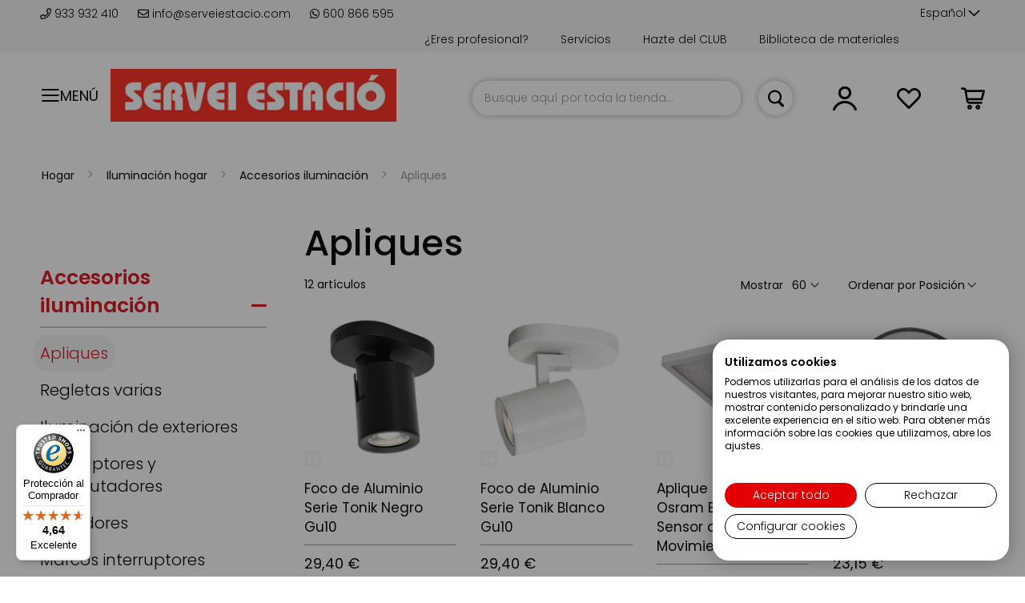

--- FILE ---
content_type: text/html; charset=UTF-8
request_url: https://serveiestacio.com/es/hogar/iluminacion-hogar/accesorios-iluminacion/apliques.html
body_size: 46573
content:
 <!doctype html><html lang="es"><head ><script> var BASE_URL = 'https\u003A\u002F\u002Fserveiestacio.com\u002Fes\u002F'; var require = { 'baseUrl': 'https\u003A\u002F\u002Fserveiestacio.com\u002Fstatic\u002Fversion1766431330\u002Ffrontend\u002Fcinetic\u002FServeiEstacio\u002Fes_ES' };</script> <meta charset="utf-8"/>
<meta name="title" content="Apliques - Accesorios iluminación - Iluminación hogar - Hogar"/>
<meta name="robots" content="INDEX,FOLLOW"/>
<meta name="viewport" content="width=device-width, initial-scale=1, maximum-scale=1.0, user-scalable=no"/>
<meta name="format-detection" content="telephone=no"/>
<meta name="google-site-verification" content="2UGNRALrvnhDd598LI9CDMYHF_0uvCmEn8nbvvZ925c"/>
<title>Apliques - Accesorios iluminación - Iluminación hogar - Hogar</title>
<link  rel="stylesheet" type="text/css"  media="all" href="https://serveiestacio.com/static/version1766431330/_cache/merged/5724bc6fee52466d615cd8a43241e0af.min.css" />
<link  rel="stylesheet" type="text/css"  media="all" href="https://serveiestacio.com/static/version1766431330/_cache/merged/f76e926c4224bb5952bd4e36496efff9.min.css" />
<link  rel="stylesheet" type="text/css"  media="screen and (min-width: 720px)" href="https://serveiestacio.com/static/version1766431330/frontend/cinetic/ServeiEstacio/es_ES/css/styles-l.min.css" />
<link  rel="stylesheet" type="text/css"  media="print" href="https://serveiestacio.com/static/version1766431330/frontend/cinetic/ServeiEstacio/es_ES/css/print.min.css" />
<script  type="text/javascript"  src="https://serveiestacio.com/static/version1766431330/_cache/merged/e630d22e919f8f9128861046d9156309.min.js"></script>
<script  type="text/javascript"  async="async" defer="defer" src="https://integrations.etrusted.com/applications/widget.js/v2"></script>
<link  rel="canonical" href="https://serveiestacio.com/es/hogar/iluminacion-hogar/accesorios-iluminacion/apliques.html" />
<link  rel="icon" type="image/x-icon" href="https://serveiestacio.com/media/favicon/default/favicon.png" />
<link  rel="shortcut icon" type="image/x-icon" href="https://serveiestacio.com/media/favicon/default/favicon.png" />
<style>
img.lazyload:not([src]) {
	visibility: hidden;
}
</style>
<script>
  const dfLayerOptions = {
    installationId: 'f21d8983-3918-497c-9952-7055ac46e7e9',
    zone: 'eu1'
  };

  (function (l, a, y, e, r, s) {
    r = l.createElement(a); r.onload = e; r.async = 1; r.src = y;
    s = l.getElementsByTagName(a)[0]; s.parentNode.insertBefore(r, s);
  })(document, 'script', 'https://cdn.doofinder.com/livelayer/1/js/loader.min.js', function () {
    doofinderLoader.load(dfLayerOptions);
  });
</script>
   <script type="text/x-magento-init">
        {
            "*": {
                "Magento_PageCache/js/form-key-provider": {}
            }
        }</script><style> .ec-gtm-cookie-directive > div { background: #ffffff; color: #000000 } .ec-gtm-cookie-directive > div > div > div a.action.accept { color: #8bc53f } .ec-gtm-cookie-directive > div > div > div .ec-gtm-cookie-directive-note-toggle { color: #8bc53f } .ec-gtm-cookie-directive-segments > div input[type="checkbox"] + label:before { border:1px solid #000000 }</style>    <script data-ommit="true">

	/**
	 * Magento 2 Google Tag Manager Enhanced Ecommerce (UA) Tracking
	 *
	 * @author Anowave
	 * @see http://www.anowave.com/marketplace/magento-2-extensions/magento-2-google-tag-manager-enhanced-ecommerce-ua-tracking/
	 * @copyright 2021 Anowave
	 */

	window.dataLayer = window.dataLayer || [];

	 window.AEC = window.AEC || {};

	 AEC.Const = 
	{
		TIMING_CATEGORY_ADD_TO_CART:		'Add To Cart Time',
		TIMING_CATEGORY_REMOVE_FROM_CART:	'Remove From Cart Time',
		TIMING_CATEGORY_PRODUCT_CLICK:		'Product Detail Click Time',
		TIMING_CATEGORY_CHECKOUT:			'Checkout Time',
		TIMING_CATEGORY_CHECKOUT_STEP:		'Checkout Step Time',
		TIMING_CATEGORY_PRODUCT_WISHLIST:	'Add to Wishlist Time',
		TIMING_CATEGORY_PRODUCT_COMPARE:	'Add to Compare Time'
	};

	AEC.Const.URL 					= 'https://serveiestacio.com/es/';
	AEC.Const.VARIANT_DELIMITER 	= '-';
	AEC.Const.VARIANT_DELIMITER_ATT = ':';

	 AEC.Const.CHECKOUT_STEP_SHIPPING 	= 1;
	AEC.Const.CHECKOUT_STEP_PAYMENT  	= 2;
	AEC.Const.CHECKOUT_STEP_ORDER  		= 3;

	 AEC.Const.DIMENSION_SEARCH = 18;

	 AEC.Const.COOKIE_DIRECTIVE 								= false;
	AEC.Const.COOKIE_DIRECTIVE_CONSENT_GRANTED  			= false;
	AEC.Const.COOKIE_DIRECTIVE_SEGMENT_MODE 				= false;
	AEC.Const.COOKIE_DIRECTIVE_SEGMENT_MODE_EVENTS			= ["cookieConsentGranted"];	
	AEC.Const.COOKIE_DIRECTIVE_CONSENT_GRANTED_EVENT 		= "cookieConsentGranted";
	AEC.Const.COOKIE_DIRECTIVE_CONSENT_DECLINE_EVENT 		= "cookieConsentDeclined";

	 AEC.Const.CATALOG_CATEGORY_ADD_TO_CART_REDIRECT_EVENT 	= "catalogCategoryAddToCartRedirect";

	 AEC.Message = 
	{
		confirm: 			 true,
		confirmRemoveTitle:  "¿Estás seguro?",
		confirmRemove: 		 "¿Seguro que desea eliminar este artículo del carrito de la compra?"	};
			
	AEC.storeName 			= "Español";
	AEC.currencyCode	 	= "EUR";
	AEC.useDefaultValues 	= false;
	AEC.facebook 			= true;
	AEC.facebookInitParams 	= [];
	AEC.eventCallback		= false;

	 AEC.SUPER = [];

	 AEC.CONFIGURABLE_SIMPLES = [];

	 AEC.BUNDLE = {"bundles":[],"options":[]};

	 AEC.localStorage = true;

	 AEC.summary = false;</script>  <!-- Facebook Pixel Code -->
<script>
  !function(f,b,e,v,n,t,s)
  {if(f.fbq)return;n=f.fbq=function(){n.callMethod?
  n.callMethod.apply(n,arguments):n.queue.push(arguments)};
  if(!f._fbq)f._fbq=n;n.push=n;n.loaded=!0;n.version='2.0';
  n.queue=[];t=b.createElement(e);t.async=!0;
  t.src=v;s=b.getElementsByTagName(e)[0];
  s.parentNode.insertBefore(t,s)}(window, document,'script',
  'https://connect.facebook.net/en_US/fbevents.js');
  fbq('init', '826919931034168');
</script>
<!-- End Facebook Pixel Code -->  <script data-ommit="true">

             (() => 
            {
                let time = 0, loop = setInterval(() => 
            	{
                	time++;
                	
            		if ('undefined' !== typeof fbq)
            		{
            			AEC.EventDispatcher.trigger('ec.facebook.loaded', {});
    
            			clearInterval(loop);
            		}

            	}, 100);
            })();</script> <script data-ommit="true">

    (summary => 
    {
    	if (summary)
    	{
        	let getSummary = (event) => 
        	{
            	AEC.Request.post("https:\/\/serveiestacio.com\/es\/datalayer\/index\/cart\/",{ event:event }, (response) => 
            	{
                	dataLayer.push(response);
               	});
            };

            ['ec.cookie.remove.item.data','ec.cookie.update.item.data','ec.cookie.add.data'].forEach(event => 
            {
            	AEC.EventDispatcher.on(event, (event => 
            	{
                	return () => 
                	{
                    	setTimeout(() => { getSummary(event); }, 2000);
                    };
                })(event));
            });
    	}
    })(AEC.summary);</script><script data-ommit="true">

    if (AEC.GA4)
    {
    	AEC.GA4.enabled = true;

    	 AEC.GA4.conversion_event = "purchase";

    	 AEC.GA4.currency = "EUR";

    	 AEC.GA4.quote = [];
    }</script><script data-ommit="true">

	/**
 	 * Define dataLayer[] object
	 */
	window.dataLayer = window.dataLayer || [];

	/**
	 * Define transport layer to use as fallback in case of Ad-Blockers
	 * 
	 * @copyright Anowave
	 */
	var dataLayerTransport = (function()
	{
		var data = [];
		
		return {
			data:[],
			push: function(data)
			{
				this.data.push(data);
				
				return this;
			},
			serialize: function()
			{
				return this.data;
			}
		}	
	})();</script>  <script data-ommit="true">

	var EC = [];

	/* Dynamic remarketing */
	window.google_tag_params = window.google_tag_params || {};

	/* Default pagetype */
	window.google_tag_params.ecomm_pagetype = 'category';

	/* Grouped products collection */
	window.G = [];

	/**
	 * Global revenue 
	 */
	window.revenue = 0;

	/**
	 * DoubleClick
	 */
	window.DoubleClick = 
	{
		DoubleClickRevenue:	 	0,
		DoubleClickTransaction: 0,
		DoubleClickQuantity: 	0
	};
	
	 AEC.Cookie.visitor({"visitorLoginState":"Logged out","visitorLifetimeValue":0,"visitorExistingCustomer":"No","visitorType":"NOT LOGGED IN","currentStore":"Español"}).push(dataLayer, false);

	 dataLayer.push({ pageType: "category"});</script>      <!-- Google Tag Manager -->
<script>(function(w,d,s,l,i){w[l]=w[l]||[];w[l].push({'gtm.start':
new Date().getTime(),event:'gtm.js'});var f=d.getElementsByTagName(s)[0],
j=d.createElement(s),dl=l!='dataLayer'?'&l='+l:'';j.async=true;j.src=
'https://www.googletagmanager.com/gtm.js?id='+i+dl;f.parentNode.insertBefore(j,f);
})(window,document,'script','dataLayer','GTM-PZBHZ4Z');</script>
<!-- End Google Tag Manager -->  <script data-ommit="true">

    </script> <script data-ommit="true">AEC.Bind.apply({"performance":false})</script>      <link rel="alternate" hreflang="es-es" href="https://serveiestacio.com/es/hogar/iluminacion-hogar/accesorios-iluminacion/apliques.html"/> <link rel="alternate" hreflang="x-default" href="https://serveiestacio.com/es/hogar/iluminacion-hogar/accesorios-iluminacion/apliques.html"/> <link rel="alternate" hreflang="ca-es" href="https://serveiestacio.com/ca/hogar/iluminacion-hogar/accesorios-iluminacion/apliques-ca.html"/>  <script type="text/javascript" src="https://chimpstatic.com/mcjs-connected/js/users/56089fcd08b794bbccf93cd78/ce74610a668ea4951c915ea3f.js" defer></script>   <!-- added by Trusted Shops app: Start --><script src="https://integrations.etrusted.com/applications/widget.js/v2" async defer></script><!-- End --></head><body data-container="body" data-mage-init='{"loaderAjax": {}, "loader": { "icon": "https://serveiestacio.com/static/version1766431330/frontend/cinetic/ServeiEstacio/es_ES/images/loader-2.gif"}}' id="html-body" class="page-with-filter page-products categorypath-hogar-iluminacion-hogar-accesorios-iluminacion-apliques category-apliques catalog-category-view page-layout-2columns-left">         <div id="cookie-status">The store will not work correctly in the case when cookies are disabled.</div> <script type="text&#x2F;javascript">document.querySelector("#cookie-status").style.display = "none";</script> <script type="text/x-magento-init">
    {
        "*": {
            "cookieStatus": {}
        }
    }</script> <script type="text/x-magento-init">
    {
        "*": {
            "mage/cookies": {
                "expires": null,
                "path": "\u002F",
                "domain": ".serveiestacio.com",
                "secure": false,
                "lifetime": "3600"
            }
        }
    }</script>  <noscript><div class="message global noscript"><div class="content"><p><strong>Parece que JavaScript está deshabilitado en su navegador.</strong> <span> Para obtener la mejor experiencia en nuestro sitio, asegúrese de activar Javascript en su navegador.</span></p></div></div></noscript>    <script> window.cookiesConfig = window.cookiesConfig || {}; window.cookiesConfig.secure = true; </script>  <script>    require.config({
        map: {
            '*': {
                wysiwygAdapter: 'mage/adminhtml/wysiwyg/tiny_mce/tinymce4Adapter'
            }
        }
    });</script><!-- Google Tag Manager (noscript) -->
<noscript><iframe src="https://www.googletagmanager.com/ns.html?id=GTM-PZBHZ4Z"
height="0" width="0" style="display:none;visibility:hidden"></iframe></noscript>
<!-- End Google Tag Manager (noscript) --> <div class="page-wrapper"><header class="page-header"><div class="panel wrapper"><div class="top-header"><div class="top-wrapper"><div class="container-header"> <div class="store-info"><span> <a href="tel:+34933932410"><i class="far fa-phone"></i> 933 932 410 </a></span> <span> <a href="https://serveiestacio.com/blog/contacto-clientes/" target="_blank"><i class="far fa-envelope"></i> info@serveiestacio.com</a></span> <span> <a href="https://wa.me/34600866595" target="_blank"><i class="fab fa-whatsapp"></i> 600 866 595</a></span></div>  <div class="switcher language switcher-language" data-ui-id="language-switcher" id="switcher-language"><strong class="label switcher-label"><span>Lenguaje</span></strong> <div class="actions dropdown options switcher-options"><div class="action toggle switcher-trigger" id="switcher-language-trigger" data-mage-init='{"dropdown":{}}' data-toggle="dropdown" data-trigger-keypress-button="true"><strong class="view-es"><span>Español</span></strong></div><ul class="dropdown switcher-dropdown" data-target="dropdown">  <li class="view-ca switcher-option"><a href="#" data-post='{"action":"https:\/\/serveiestacio.com\/es\/stores\/store\/redirect\/","data":{"___store":"ca","___from_store":"es","uenc":"aHR0cHM6Ly9zZXJ2ZWllc3RhY2lvLmNvbS9jYS9ob2dhci9pbHVtaW5hY2lvbi1ob2dhci9hY2Nlc29yaW9zLWlsdW1pbmFjaW9uL2FwbGlxdWVzLmh0bWw,"}}'>Català</a></li>    </ul></div></div><ul class="top-links">
<li><a href="https://serveiestacio.com/es/biblioteca-materiales.html">Biblioteca de materiales</a></li>
<li><a href="https://serveiestacio.com/es/tarjetas-descuentos/">Hazte del CLUB</a></li>
<li><a href="https://serveiestacio.com/es/servicios/">Servicios</a></li>
<li><a href="https://serveiestacio.com/registro-profesionales">¿Eres profesional?</a></li>
</ul></div></div></div><div class="panel header">  <span data-action="toggle-nav" class="action nav-toggle toggle-section" data-toggle-section="switch-menu"><span>Menú</span></span>    <a class="logo" href="https://serveiestacio.com/es/" title="Servei Estació"> <img data-src="https://serveiestacio.com/media/logo/default/logo-servei-estacio.jpg" title="Servei Estació" alt="Servei Estació" width="170"  class="desktop lazyload" /><img data-src="https://serveiestacio.com/media/logo/default/logo-servei-estacio-small.jpg" title="Servei Estació" alt="Servei Estació" class="mobile lazyload" /></a>  <script>
(function () {
    window.lazySizesConfig = {
        loadHidden: false
    };
})();</script> <a class="action skip contentarea" href="#contentarea"><span> Ir al contenido</span></a> <div data-block="minicart" class="minicart-wrapper"><a class="action showcart" href="https://serveiestacio.com/es/checkout/cart/" data-bind="scope: 'minicart_content'"><span class="text">Mi cesta</span> <span class="counter qty empty" data-bind="css: { empty: !!getCartParam('summary_count') == false }, blockLoader: isLoading"><span class="counter-number"><!-- ko text: getCartParam('summary_count') --><!-- /ko --></span> <span class="counter-label"><!-- ko if: getCartParam('summary_count') --><!-- ko text: getCartParam('summary_count') --><!-- /ko --><!-- ko i18n: 'items' --><!-- /ko --><!-- /ko --></span></span></a>  <div class="block block-minicart" data-role="dropdownDialog" data-mage-init='{"dropdownDialog":{ "appendTo":"[data-block=minicart]", "triggerTarget":".showcart", "timeout": "2000", "closeOnMouseLeave": false, "closeOnEscape": true, "triggerClass":"active", "parentClass":"active", "buttons":[]}}' style="display:none"><div id="minicart-content-wrapper" data-bind="scope: 'minicart_content'"><!-- ko template: getTemplate() --><!-- /ko --></div></div> <script>
        window.checkout = {"shoppingCartUrl":"https:\/\/serveiestacio.com\/es\/checkout\/cart\/","checkoutUrl":"https:\/\/serveiestacio.com\/es\/checkout\/","updateItemQtyUrl":"https:\/\/serveiestacio.com\/es\/checkout\/sidebar\/updateItemQty\/","removeItemUrl":"https:\/\/serveiestacio.com\/es\/checkout\/sidebar\/removeItem\/","imageTemplate":"Magento_Catalog\/product\/image_with_borders","baseUrl":"https:\/\/serveiestacio.com\/es\/","minicartMaxItemsVisible":5,"websiteId":"1","maxItemsToDisplay":10,"storeId":"1","storeGroupId":"1","customerLoginUrl":"https:\/\/serveiestacio.com\/es\/customer\/account\/login\/referer\/aHR0cHM6Ly9zZXJ2ZWllc3RhY2lvLmNvbS9lcy9ob2dhci9pbHVtaW5hY2lvbi1ob2dhci9hY2Nlc29yaW9zLWlsdW1pbmFjaW9uL2FwbGlxdWVzLmh0bWw%2C\/","isRedirectRequired":false,"autocomplete":"off","captcha":{"user_login":{"isCaseSensitive":false,"imageHeight":50,"imageSrc":"","refreshUrl":"https:\/\/serveiestacio.com\/es\/captcha\/refresh\/","isRequired":false,"timestamp":1768510870}}};</script><script type="text/x-magento-init">
    {
        "[data-block='minicart']": {
            "Magento_Ui/js/core/app": {"components":{"minicart_content":{"children":{"subtotal.container":{"children":{"subtotal":{"children":{"subtotal.totals":{"config":{"display_cart_subtotal_incl_tax":0,"display_cart_subtotal_excl_tax":1,"template":"Magento_Tax\/checkout\/minicart\/subtotal\/totals"},"children":{"subtotal.totals.msrp":{"component":"Magento_Msrp\/js\/view\/checkout\/minicart\/subtotal\/totals","config":{"displayArea":"minicart-subtotal-hidden","template":"Magento_Msrp\/checkout\/minicart\/subtotal\/totals"}}},"component":"Magento_Tax\/js\/view\/checkout\/minicart\/subtotal\/totals"}},"component":"uiComponent","config":{"template":"Magento_Checkout\/minicart\/subtotal"}}},"component":"uiComponent","config":{"displayArea":"subtotalContainer"}},"item.renderer":{"component":"Magento_Checkout\/js\/view\/cart-item-renderer","config":{"displayArea":"defaultRenderer","template":"Magento_Checkout\/minicart\/item\/default"},"children":{"item.image":{"component":"Magento_Catalog\/js\/view\/image","config":{"template":"Magento_Catalog\/product\/image","displayArea":"itemImage"}},"checkout.cart.item.price.sidebar":{"component":"uiComponent","config":{"template":"Magento_Checkout\/minicart\/item\/price","displayArea":"priceSidebar"}}}},"extra_info":{"component":"uiComponent","config":{"displayArea":"extraInfo"}},"promotion":{"component":"uiComponent","config":{"displayArea":"promotion"}}},"config":{"itemRenderer":{"default":"defaultRenderer","simple":"defaultRenderer","virtual":"defaultRenderer"},"template":"Magento_Checkout\/minicart\/content"},"component":"Magento_Checkout\/js\/view\/minicart"}},"types":[]}        },
        "*": {
            "Magento_Ui/js/block-loader": "https://serveiestacio.com/static/version1766431330/frontend/cinetic/ServeiEstacio/es_ES/images/loader-1.gif"
        }
    }</script></div> <div class="top_link wishlist" data-bind="scope: 'wishlist'"><a href="https://serveiestacio.com/es/wishlist/"><i class="top_icon far fa-heart fa-lg"></i> <!-- ko if: wishlist().counter --><!-- <span data-bind="text: wishlist().counter" class="counter qty"></span>--><!-- /ko --></a></div><script type="text/x-magento-init">
    {
        "*": {
            "Magento_Ui/js/core/app": {
                "components": {
                    "wishlist": {
                        "component": "Magento_Wishlist/js/view/wishlist"
                    }
                }
            }
        }
    }</script><ul class="header links">  <li class="customer-welcome top_link" onclick=""><span><i class="top_icon far fa-user fa-lg toggle-section" data-action="toggle-nav" data-toggle-section="switch-account"></i></span> <span class="customer-name" role="link" tabindex="0" data-mage-init='{"dropdown":{}}' data-toggle="dropdown" data-trigger-keypress-button="true" data-bind="scope: 'customer'"><i class="top_icon far fa-user fa-lg"></i> <span class="labelname">Cuenta</span> <button type="button" class="action switch" tabindex="-1" data-action="customer-menu-toggle"><span>Cambio</span></button></span> <script type="text/x-magento-init">
        {
            "*": {
                "Magento_Ui/js/core/app": {
                    "components": {
                        "customer": {
                            "component": "Magento_Customer/js/view/customer"
                        }
                    }
                }
            }
        }</script><div class="customer-menu" data-target="dropdown"><ul class="header links"><li> <a class="action primary featured" href="https://serveiestacio.com/es/customer/account/login/" title="Conectarse">Conectarse</a></li> <li> <a href="https://serveiestacio.com/es/customer/account/">Mi cuenta</a></li> <li> <a href="https://serveiestacio.com/es/sales/order/history/">Mis pedidos</a></li> <li> <a href="https://serveiestacio.com/es/wishlist/">Mi lista de deseos</a></li> <li class="login"><span>¿Primera visita?</span> <a class="featured" href="https://serveiestacio.com/es/customer/account/create/" title="Regístrate">Regístrate</a></li></ul></div></li> </ul>  <div class="block block-search"><div class="block block-title"><strong>Buscar</strong></div><div class="block block-content"><form onsubmit="return false;" class="form minisearch" id="search_mini_form" action="https://serveiestacio.com/es/catalogsearch/result/" method="get"><div class="field search"><label class="label" for="search" data-role="minisearch-label"><span>Buscar</span></label> <div class="control"><input id="search" type="text" name="q" value="" placeholder="Busque aquí por toda la tienda..." class="input-text" maxlength="128" role="combobox" aria-haspopup="false" aria-autocomplete="both" aria-expanded="false" autocomplete="off" data-block="autocomplete-form"/><div id="search_autocomplete" class="search-autocomplete"></div></div></div><div class="actions"><button type="button" title="Buscar" class="action search" onclick="return focusedSearch();"><span>Buscar</span></button></div></form></div></div><script type="text/x-magento-init">
{
    "#search" :
    {
        "quickSearch" :
        {
            "formSelector":"#search_mini_form",
            "url":"https://serveiestacio.com/es/search/ajax/suggest/",
            "destinationSelector":"#search_autocomplete",
            "templates": {"term":{"title":"Search terms","template":"Smile_ElasticsuiteCore\/autocomplete\/term"},"product":{"title":"Productos","template":"Smile_ElasticsuiteCatalog\/autocomplete\/product"},"category":{"title":"Categor\u00edas","template":"Smile_ElasticsuiteCatalog\/autocomplete\/category"},"product_attribute":{"title":"Atributos","template":"Smile_ElasticsuiteCatalog\/autocomplete\/product-attribute","titleRenderer":"Smile_ElasticsuiteCatalog\/js\/autocomplete\/product-attribute"}},
            "priceFormat" : {"pattern":"%s\u00a0\u20ac","precision":2,"requiredPrecision":2,"decimalSymbol":",","groupSymbol":".","groupLength":3,"integerRequired":false},
            "minSearchLength" : 2 }
    }
}</script><script type="text/javascript">
    function focusedSearch() {
        jQuery("#search").focus();
        jQuery("#search").trigger("click");
        return false;
    }</script></div></div><div class="header content">  </div>   <div class="sections nav-sections"> <div class="section-items nav-sections-items" data-mage-init='{"tabs":{"openedState":"active"}}'>  <div class="section-item-title nav-sections-item-title" data-role="collapsible"><a class="nav-sections-item-switch switch-menu" data-toggle="switch" href="#store.menu">Menú</a></div><div class="section-item-content nav-sections-item-content" id="store.menu" data-role="content">     <nav id="menu" data-action="navigation" data-mage-init='{"menu":{"title":"Catálogo de productos"}}'><ul><li  class="level0 nav-1 first has-active level-top parent"><a href="https://serveiestacio.com/es/materiales.html"  class="level-top" ><span class="menu-name">Materiales</span></a><ul class="level0 submenu" data-mm-title="Ver&#x20;Materiales"><li  class="level1 nav-1-1 first"><a href="https://serveiestacio.com/es/materiales/materiales-para-carnaval.html" ><span class="menu-icon"><img class="icon" src="https://panel.serveiestacio.com//media/catalog/category/icona-blanca-servei-esatcio.png" loading="lazy" alt=""><img class="icon hover" src="https://panel.serveiestacio.com//media/catalog/category/icona-blanca-servei-esatcio_1.png" loading="lazy" alt=""></span><span class="menu-name">Materiales para Carnaval</span></a></li><li  class="level1 nav-1-2"><a href="https://serveiestacio.com/es/materiales/materiales-cortados-a-medida.html" ><span class="menu-icon"><img class="icon" src="https://panel.serveiestacio.com//media/catalog/category/icona-blanca-servei-esatcio_1_.png" loading="lazy" alt=""><img class="icon hover" src="https://panel.serveiestacio.com//media/catalog/category/icona-blanca-servei-esatcio_1__1.png" loading="lazy" alt=""></span><span class="menu-name">Materiales cortados a medida</span></a></li><li  class="level1 nav-1-3 parent"><a href="https://serveiestacio.com/es/materiales/metacrilato.html" ><span class="menu-icon"><img class="icon" src="https://panel.serveiestacio.com//media/catalog/category/icona-blanca-servei-esatcio.png" loading="lazy" alt=""><img class="icon hover" src="https://panel.serveiestacio.com//media/catalog/category/icona-blanca-servei-esatcio_1.png" loading="lazy" alt=""></span><span class="menu-name">Metacrilato en todos los formatos y colores</span></a><ul class="level1 submenu" data-mm-title="Ver&#x20;Metacrilato&#x20;en&#x20;todos&#x20;los&#x20;formatos&#x20;y&#x20;colores"><li  class="level2 nav-1-3-1 first"><a href="https://serveiestacio.com/es/materiales/metacrilato/metacrilato-transparente.html" ><span class="menu-name">Metacrilato transparente</span></a></li><li  class="level2 nav-1-3-2"><a href="https://serveiestacio.com/es/materiales/metacrilato/metacrilato-translucido.html" ><span class="menu-name">Metacrilato translúcido</span></a></li><li  class="level2 nav-1-3-3"><a href="https://serveiestacio.com/es/materiales/metacrilato/metacrilato-espejo.html" ><span class="menu-name">Metacrilato espejo</span></a></li><li  class="level2 nav-1-3-4"><a href="https://serveiestacio.com/es/materiales/metacrilato/metacrilato-opaco.html" ><span class="menu-name">Metacrilato opaco</span></a></li><li  class="level2 nav-1-3-5"><a href="https://serveiestacio.com/es/materiales/metacrilato/metacrilato-fluorescente.html" ><span class="menu-name">Metacrilato fluorescente</span></a></li><li  class="level2 nav-1-3-6"><a href="https://serveiestacio.com/es/materiales/metacrilato/tubos-barras-y-varillas-de-metacrilato.html" ><span class="menu-name">Tubos, barras y varillas de Metacrilato</span></a></li><li  class="level2 nav-1-3-7"><a href="https://serveiestacio.com/es/materiales/metacrilato/cajas-de-metacrilato.html" ><span class="menu-name">Cajas de Metacrilato</span></a></li><li  class="level2 nav-1-3-8"><a href="https://serveiestacio.com/es/materiales/metacrilato/expositores-de-metacrilato.html" ><span class="menu-name">Expositores de Metacrilato</span></a></li><li  class="level2 nav-1-3-9 last"><a href="https://serveiestacio.com/es/materiales/metacrilato/accesorios-de-metacrilato.html" ><span class="menu-name">Accesorios de Metacrilato</span></a></li></ul></li><li  class="level1 nav-1-4 parent"><a href="https://serveiestacio.com/es/materiales/madera-corcho-y-fibras.html" ><span class="menu-icon"><img class="icon" src="https://panel.serveiestacio.com//media/catalog/category/icona-blanca-servei-esatcio_1.png" loading="lazy" alt=""><img class="icon hover" src="https://panel.serveiestacio.com//media/catalog/category/icona-blanca-servei-esatcio.png" loading="lazy" alt=""></span><span class="menu-name">Madera, corcho y fibras</span></a><ul class="level1 submenu" data-mm-title="Ver&#x20;Madera,&#x20;corcho&#x20;y&#x20;fibras"><li  class="level2 nav-1-4-1 first"><a href="https://serveiestacio.com/es/materiales/madera-corcho-y-fibras/contrachapado.html" ><span class="menu-name">Contrachapado</span></a></li><li  class="level2 nav-1-4-2"><a href="https://serveiestacio.com/es/materiales/madera-corcho-y-fibras/madera-fibra-dm.html" ><span class="menu-name">Madera fibra DM</span></a></li><li  class="level2 nav-1-4-3"><a href="https://serveiestacio.com/es/materiales/madera-corcho-y-fibras/tablero-de-aglomerado-y-melamina.html" ><span class="menu-name">Tablero de aglomerado y melamina </span></a></li><li  class="level2 nav-1-4-4"><a href="https://serveiestacio.com/es/materiales/madera-corcho-y-fibras/corcho.html" ><span class="menu-name">Corcho</span></a></li><li  class="level2 nav-1-4-5"><a href="https://serveiestacio.com/es/materiales/madera-corcho-y-fibras/madera-de-pino.html" ><span class="menu-name">Madera de pino</span></a></li><li  class="level2 nav-1-4-6"><a href="https://serveiestacio.com/es/materiales/madera-corcho-y-fibras/madera-de-sapelly.html" ><span class="menu-name">Madera de sapelly</span></a></li><li  class="level2 nav-1-4-7"><a href="https://serveiestacio.com/es/materiales/madera-corcho-y-fibras/madera-de-haya.html" ><span class="menu-name">Madera de haya</span></a></li><li  class="level2 nav-1-4-8"><a href="https://serveiestacio.com/es/materiales/madera-corcho-y-fibras/madera-de-tilo.html" ><span class="menu-name">Madera de tilo</span></a></li><li  class="level2 nav-1-4-9"><a href="https://serveiestacio.com/es/materiales/madera-corcho-y-fibras/madera-de-nogal.html" ><span class="menu-name">Madera de nogal</span></a></li><li  class="level2 nav-1-4-10"><a href="https://serveiestacio.com/es/materiales/madera-corcho-y-fibras/madera-de-abeto.html" ><span class="menu-name">Madera de abeto</span></a></li><li  class="level2 nav-1-4-11"><a href="https://serveiestacio.com/es/materiales/madera-corcho-y-fibras/madera-de-abedul.html" ><span class="menu-name">Madera de abedul</span></a></li><li  class="level2 nav-1-4-12"><a href="https://serveiestacio.com/es/materiales/madera-corcho-y-fibras/madera-de-balsa.html" ><span class="menu-name">Madera de balsa</span></a></li><li  class="level2 nav-1-4-13"><a href="https://serveiestacio.com/es/materiales/madera-corcho-y-fibras/chapas-de-madera-natural.html" ><span class="menu-name">Chapas de madera natural</span></a></li><li  class="level2 nav-1-4-14"><a href="https://serveiestacio.com/es/materiales/madera-corcho-y-fibras/fibra-de-coco.html" ><span class="menu-name">Fibra de coco</span></a></li><li  class="level2 nav-1-4-15"><a href="https://serveiestacio.com/es/materiales/madera-corcho-y-fibras/virutas-y-rellenos.html" ><span class="menu-name">Virutas y rellenos</span></a></li><li  class="level2 nav-1-4-16"><a href="https://serveiestacio.com/es/materiales/madera-corcho-y-fibras/algodon.html" ><span class="menu-name">Algodón</span></a></li><li  class="level2 nav-1-4-17"><a href="https://serveiestacio.com/es/materiales/madera-corcho-y-fibras/bambu.html" ><span class="menu-name">Bambú</span></a></li><li  class="level2 nav-1-4-18"><a href="https://serveiestacio.com/es/materiales/madera-corcho-y-fibras/ca-amo.html" ><span class="menu-name">Cáñamo</span></a></li><li  class="level2 nav-1-4-19"><a href="https://serveiestacio.com/es/materiales/madera-corcho-y-fibras/mimbre.html" ><span class="menu-name">Mimbre</span></a></li><li  class="level2 nav-1-4-20"><a href="https://serveiestacio.com/es/materiales/madera-corcho-y-fibras/rafia.html" ><span class="menu-name">Rafia</span></a></li><li  class="level2 nav-1-4-21"><a href="https://serveiestacio.com/es/materiales/madera-corcho-y-fibras/sisal.html" ><span class="menu-name">Sisal</span></a></li><li  class="level2 nav-1-4-22"><a href="https://serveiestacio.com/es/materiales/madera-corcho-y-fibras/yute.html" ><span class="menu-name">Yute</span></a></li><li  class="level2 nav-1-4-23 last"><a href="https://serveiestacio.com/es/materiales/madera-corcho-y-fibras/cesped-artificial.html" ><span class="menu-name">Césped artificial</span></a></li></ul></li><li  class="level1 nav-1-5 parent"><a href="https://serveiestacio.com/es/materiales/porex-y-similares.html" ><span class="menu-icon"><img class="icon" src="https://panel.serveiestacio.com//media/catalog/category/icona-blanca-servei-esatcio.png" loading="lazy" alt=""><img class="icon hover" src="https://panel.serveiestacio.com//media/catalog/category/icona-blanca-servei-esatcio_1.png" loading="lazy" alt=""></span><span class="menu-name">Porexpan y similares</span></a><ul class="level1 submenu" data-mm-title="Ver&#x20;Porexpan&#x20;y&#x20;similares"><li  class="level2 nav-1-5-1 first"><a href="https://serveiestacio.com/es/materiales/porex-y-similares/plancha-de-porexpan-poliestireno-expandido.html" ><span class="menu-name">Plancha de Porexpan (Poliestireno expandido )</span></a></li><li  class="level2 nav-1-5-2"><a href="https://serveiestacio.com/es/materiales/porex-y-similares/cajas-de-porexpan.html" ><span class="menu-name">Cajas de porexpan</span></a></li><li  class="level2 nav-1-5-3"><a href="https://serveiestacio.com/es/materiales/porex-y-similares/manufacturados-de-porexpan.html" ><span class="menu-name">Manufacturados de porexpan</span></a></li><li  class="level2 nav-1-5-4"><a href="https://serveiestacio.com/es/materiales/porex-y-similares/porexpan-para-relleno.html" ><span class="menu-name">Porexpan para relleno</span></a></li><li  class="level2 nav-1-5-5"><a href="https://serveiestacio.com/es/materiales/porex-y-similares/polietileno-expandido.html" ><span class="menu-name">Polietileno expandido</span></a></li><li  class="level2 nav-1-5-6"><a href="https://serveiestacio.com/es/materiales/porex-y-similares/poliestireno-extrusionado.html" ><span class="menu-name">Poliestireno extrusionado</span></a></li><li  class="level2 nav-1-5-7"><a href="https://serveiestacio.com/es/materiales/porex-y-similares/poliuretano-rigido.html" ><span class="menu-name">Poliuretano rígido</span></a></li><li  class="level2 nav-1-5-8 last"><a href="https://serveiestacio.com/es/materiales/porex-y-similares/depron.html" ><span class="menu-name">Depron</span></a></li></ul></li><li  class="level1 nav-1-6 parent"><a href="https://serveiestacio.com/es/materiales/metal.html" ><span class="menu-icon"><img class="icon" src="https://panel.serveiestacio.com//media/catalog/category/icona-blanca-servei-esatcio.png" loading="lazy" alt=""><img class="icon hover" src="https://panel.serveiestacio.com//media/catalog/category/icona-blanca-servei-esatcio_1.png" loading="lazy" alt=""></span><span class="menu-name">Metal</span></a><ul class="level1 submenu" data-mm-title="Ver&#x20;Metal"><li  class="level2 nav-1-6-1 first"><a href="https://serveiestacio.com/es/materiales/metal/acero.html" ><span class="menu-name">Acero</span></a></li><li  class="level2 nav-1-6-2"><a href="https://serveiestacio.com/es/materiales/metal/aluminio.html" ><span class="menu-name">Aluminio</span></a></li><li  class="level2 nav-1-6-3"><a href="https://serveiestacio.com/es/materiales/metal/perfiles-metalicos.html" ><span class="menu-name">Perfiles metálicos</span></a></li><li  class="level2 nav-1-6-4"><a href="https://serveiestacio.com/es/materiales/metal/hierro.html" ><span class="menu-name">Hierro</span></a></li><li  class="level2 nav-1-6-5"><a href="https://serveiestacio.com/es/materiales/metal/cobre.html" ><span class="menu-name">Cobre</span></a></li><li  class="level2 nav-1-6-6"><a href="https://serveiestacio.com/es/materiales/metal/laton.html" ><span class="menu-name">Latón</span></a></li><li  class="level2 nav-1-6-7"><a href="https://serveiestacio.com/es/materiales/metal/zinc.html" ><span class="menu-name">Zinc</span></a></li><li  class="level2 nav-1-6-8"><a href="https://serveiestacio.com/es/materiales/metal/hilo-de-nicrom.html" ><span class="menu-name">Hilo de nicrom</span></a></li><li  class="level2 nav-1-6-9 last"><a href="https://serveiestacio.com/es/materiales/metal/imanes-de-neodimio.html" ><span class="menu-name">Imanes de neodimio y ferrosos</span></a></li></ul></li><li  class="level1 nav-1-7 parent"><a href="https://serveiestacio.com/es/materiales/carton-y-papeles-especiales.html" ><span class="menu-icon"><img class="icon" src="https://panel.serveiestacio.com//media/catalog/category/icona-blanca-servei-esatcio.png" loading="lazy" alt=""><img class="icon hover" src="https://panel.serveiestacio.com//media/catalog/category/icona-blanca-servei-esatcio_1.png" loading="lazy" alt=""></span><span class="menu-name">Cartón y papeles especiales</span></a><ul class="level1 submenu" data-mm-title="Ver&#x20;Cart&#xF3;n&#x20;y&#x20;papeles&#x20;especiales"><li  class="level2 nav-1-7-1 first"><a href="https://serveiestacio.com/es/materiales/carton-y-papeles-especiales/cajas-de-carton.html" ><span class="menu-name">Cajas de cartón</span></a></li><li  class="level2 nav-1-7-2"><a href="https://serveiestacio.com/es/materiales/carton-y-papeles-especiales/carton-de-capas.html" ><span class="menu-name">Cartón de capas</span></a></li><li  class="level2 nav-1-7-3"><a href="https://serveiestacio.com/es/materiales/carton-y-papeles-especiales/carton-microcanal.html" ><span class="menu-name">Cartón microcanal</span></a></li><li  class="level2 nav-1-7-4"><a href="https://serveiestacio.com/es/materiales/carton-y-papeles-especiales/carton-ondulado.html" ><span class="menu-name">Cartón ondulado</span></a></li><li  class="level2 nav-1-7-5"><a href="https://serveiestacio.com/es/materiales/carton-y-papeles-especiales/carton-nido-de-abeja.html" ><span class="menu-name">Cartón nido de abeja</span></a></li><li  class="level2 nav-1-7-6"><a href="https://serveiestacio.com/es/materiales/carton-y-papeles-especiales/carton-milimetrado.html" ><span class="menu-name">Cartón milimetrado</span></a></li><li  class="level2 nav-1-7-7"><a href="https://serveiestacio.com/es/materiales/carton-y-papeles-especiales/carton-pluma.html" ><span class="menu-name">Cartón pluma</span></a></li><li  class="level2 nav-1-7-8"><a href="https://serveiestacio.com/es/materiales/carton-y-papeles-especiales/tubos-de-carton.html" ><span class="menu-name">Tubos de cartón</span></a></li><li  class="level2 nav-1-7-9"><a href="https://serveiestacio.com/es/materiales/carton-y-papeles-especiales/carton-piedra.html" ><span class="menu-name">Cartón piedra</span></a></li><li  class="level2 nav-1-7-10"><a href="https://serveiestacio.com/es/materiales/carton-y-papeles-especiales/carton-finlandes.html" ><span class="menu-name">Cartón finlandés</span></a></li><li  class="level2 nav-1-7-11"><a href="https://serveiestacio.com/es/materiales/carton-y-papeles-especiales/carton-gris.html" ><span class="menu-name">Cartón gris</span></a></li><li  class="level2 nav-1-7-12"><a href="https://serveiestacio.com/es/materiales/carton-y-papeles-especiales/pergamino.html" ><span class="menu-name">Pergamino</span></a></li><li  class="level2 nav-1-7-13"><a href="https://serveiestacio.com/es/materiales/carton-y-papeles-especiales/bolsas-y-rollos-de-papel-kraft.html" ><span class="menu-name">Bolsas y rollos de papel kraft</span></a></li><li  class="level2 nav-1-7-14"><a href="https://serveiestacio.com/es/materiales/carton-y-papeles-especiales/papel-pintado-liquido.html" ><span class="menu-name">Papel pintado líquido</span></a></li><li  class="level2 nav-1-7-15"><a href="https://serveiestacio.com/es/materiales/carton-y-papeles-especiales/papeles-especiales.html" ><span class="menu-name">Papeles especiales</span></a></li><li  class="level2 nav-1-7-16"><a href="https://serveiestacio.com/es/materiales/carton-y-papeles-especiales/manufacturas-de-carton.html" ><span class="menu-name">Manufacturas de cartón</span></a></li><li  class="level2 nav-1-7-17 last"><a href="https://serveiestacio.com/es/materiales/carton-y-papeles-especiales/accesorios-de-carton.html" ><span class="menu-name">Accesorios de cartón</span></a></li></ul></li><li  class="level1 nav-1-8 parent"><a href="https://serveiestacio.com/es/materiales/pvc.html" ><span class="menu-icon"><img class="icon" src="https://panel.serveiestacio.com//media/catalog/category/icona-blanca-servei-esatcio_1.png" loading="lazy" alt=""><img class="icon hover" src="https://panel.serveiestacio.com//media/catalog/category/icona-blanca-servei-esatcio.png" loading="lazy" alt=""></span><span class="menu-name">PVC</span></a><ul class="level1 submenu" data-mm-title="Ver&#x20;PVC"><li  class="level2 nav-1-8-1 first"><a href="https://serveiestacio.com/es/materiales/pvc/pvc-industrial-gris.html" ><span class="menu-name">PVC industrial gris</span></a></li><li  class="level2 nav-1-8-2"><a href="https://serveiestacio.com/es/materiales/pvc/pvc-rigido.html" ><span class="menu-name">PVC rígido</span></a></li><li  class="level2 nav-1-8-3"><a href="https://serveiestacio.com/es/materiales/pvc/pvc-flexible.html" ><span class="menu-name">PVC flexible</span></a></li><li  class="level2 nav-1-8-4"><a href="https://serveiestacio.com/es/materiales/pvc/pvc-semirrigido.html" ><span class="menu-name">PVC semirrígido</span></a></li><li  class="level2 nav-1-8-5"><a href="https://serveiestacio.com/es/materiales/pvc/pvc-espumado.html" ><span class="menu-name">PVC espumado</span></a></li><li  class="level2 nav-1-8-6"><a href="https://serveiestacio.com/es/materiales/pvc/pvc-espejo.html" ><span class="menu-name">PVC espejo</span></a></li><li  class="level2 nav-1-8-7"><a href="https://serveiestacio.com/es/materiales/pvc/tubos-y-accesorios-de-pvc.html" ><span class="menu-name">Tubos de PVC y accesorios</span></a></li><li  class="level2 nav-1-8-8"><a href="https://serveiestacio.com/es/materiales/pvc/suelos-de-pvc.html" ><span class="menu-name">Suelos de PVC</span></a></li><li  class="level2 nav-1-8-9"><a href="https://serveiestacio.com/es/materiales/pvc/pvc-tela.html" ><span class="menu-name">PVC Tela</span></a></li><li  class="level2 nav-1-8-10"><a href="https://serveiestacio.com/es/materiales/pvc/pvc-lona.html" ><span class="menu-name">PVC Lona</span></a></li><li  class="level2 nav-1-8-11"><a href="https://serveiestacio.com/es/materiales/pvc/perfiles-de-pvc.html" ><span class="menu-name">Perfiles de PVC</span></a></li><li  class="level2 nav-1-8-12 last"><a href="https://serveiestacio.com/es/materiales/pvc/cajas-de-pvc-transparente.html" ><span class="menu-name">Cajas de PVC transparente</span></a></li></ul></li><li  class="level1 nav-1-9 parent"><a href="https://serveiestacio.com/es/materiales/policarbonato.html" ><span class="menu-icon"><img class="icon" src="https://panel.serveiestacio.com//media/catalog/category/icona-blanca-servei-esatcio.png" loading="lazy" alt=""><img class="icon hover" src="https://panel.serveiestacio.com//media/catalog/category/icona-blanca-servei-esatcio_1.png" loading="lazy" alt=""></span><span class="menu-name">Policarbonato</span></a><ul class="level1 submenu" data-mm-title="Ver&#x20;Policarbonato"><li  class="level2 nav-1-9-1 first"><a href="https://serveiestacio.com/es/materiales/policarbonato/policarbonato-celular.html" ><span class="menu-name">Policarbonato celular</span></a></li><li  class="level2 nav-1-9-2"><a href="https://serveiestacio.com/es/materiales/policarbonato/policarbonato-compacto.html" ><span class="menu-name">Policarbonato compacto</span></a></li><li  class="level2 nav-1-9-3 last"><a href="https://serveiestacio.com/es/materiales/policarbonato/perfiles-policarbonato.html" ><span class="menu-name">Perfiles policarbonato</span></a></li></ul></li><li  class="level1 nav-1-10 parent"><a href="https://serveiestacio.com/es/materiales/textil-y-fieltros.html" ><span class="menu-icon"><img class="icon" src="https://panel.serveiestacio.com//media/catalog/category/icona-blanca-servei-esatcio.png" loading="lazy" alt=""><img class="icon hover" src="https://panel.serveiestacio.com//media/catalog/category/icona-blanca-servei-esatcio_1.png" loading="lazy" alt=""></span><span class="menu-name">Textil y fieltros</span></a><ul class="level1 submenu" data-mm-title="Ver&#x20;Textil&#x20;y&#x20;fieltros"><li  class="level2 nav-1-10-1 first"><a href="https://serveiestacio.com/es/materiales/textil-y-fieltros/fieltro.html" ><span class="menu-name">Fieltro</span></a></li><li  class="level2 nav-1-10-2"><a href="https://serveiestacio.com/es/materiales/textil-y-fieltros/moqueta.html" ><span class="menu-name">Moqueta</span></a></li><li  class="level2 nav-1-10-3"><a href="https://serveiestacio.com/es/materiales/textil-y-fieltros/tejidos-textiles-especiales.html" ><span class="menu-name">Tejidos textiles especiales</span></a></li><li  class="level2 nav-1-10-4"><a href="https://serveiestacio.com/es/materiales/textil-y-fieltros/tejido-termoadhesivo.html" ><span class="menu-name">Tejido termoadhesivo</span></a></li><li  class="level2 nav-1-10-5"><a href="https://serveiestacio.com/es/materiales/textil-y-fieltros/pvc-tapiceria.html" ><span class="menu-name">Pvc tapicería</span></a></li><li  class="level2 nav-1-10-6"><a href="https://serveiestacio.com/es/materiales/textil-y-fieltros/foscurit.html" ><span class="menu-name">Foscurit</span></a></li><li  class="level2 nav-1-10-7"><a href="https://serveiestacio.com/es/materiales/textil-y-fieltros/tela-de-rafia.html" ><span class="menu-name">Tela de rafia</span></a></li><li  class="level2 nav-1-10-8"><a href="https://serveiestacio.com/es/materiales/textil-y-fieltros/tela-velour.html" ><span class="menu-name">Tela velour</span></a></li><li  class="level2 nav-1-10-9"><a href="https://serveiestacio.com/es/materiales/textil-y-fieltros/tela-peluche.html" ><span class="menu-name">Tela peluche</span></a></li><li  class="level2 nav-1-10-10"><a href="https://serveiestacio.com/es/materiales/textil-y-fieltros/tela-de-tul.html" ><span class="menu-name">Tela de tul</span></a></li><li  class="level2 nav-1-10-11 last"><a href="https://serveiestacio.com/es/materiales/textil-y-fieltros/lycra.html" ><span class="menu-name">Lycra</span></a></li></ul></li><li  class="level1 nav-1-11 parent"><a href="https://serveiestacio.com/es/materiales/espumas-esponjas-y-similares.html" ><span class="menu-icon"><img class="icon" src="https://panel.serveiestacio.com//media/catalog/category/icona-blanca-servei-esatcio_1.png" loading="lazy" alt=""><img class="icon hover" src="https://panel.serveiestacio.com//media/catalog/category/icona-blanca-servei-esatcio.png" loading="lazy" alt=""></span><span class="menu-name">Espumas, esponjas y similares</span></a><ul class="level1 submenu" data-mm-title="Ver&#x20;Espumas,&#x20;esponjas&#x20;y&#x20;similares"><li  class="level2 nav-1-11-1 first"><a href="https://serveiestacio.com/es/materiales/espumas-esponjas-y-similares/espuma-de-maletin.html" ><span class="menu-name">Espuma de maletín</span></a></li><li  class="level2 nav-1-11-2"><a href="https://serveiestacio.com/es/materiales/espumas-esponjas-y-similares/espuma-para-colchon.html" ><span class="menu-name">Espuma para colchón</span></a></li><li  class="level2 nav-1-11-3"><a href="https://serveiestacio.com/es/materiales/espumas-esponjas-y-similares/espuma-viscoelastica.html" ><span class="menu-name">Espuma viscoelástica</span></a></li><li  class="level2 nav-1-11-4"><a href="https://serveiestacio.com/es/materiales/espumas-esponjas-y-similares/espuma-para-tapizar.html" ><span class="menu-name">Espuma para tapizar</span></a></li><li  class="level2 nav-1-11-5"><a href="https://serveiestacio.com/es/materiales/espumas-esponjas-y-similares/espuma-de-poliester.html" ><span class="menu-name">Espuma de poliéster</span></a></li><li  class="level2 nav-1-11-6"><a href="https://serveiestacio.com/es/materiales/espumas-esponjas-y-similares/espuma-acustica.html" ><span class="menu-name">Espuma acústica</span></a></li><li  class="level2 nav-1-11-7"><a href="https://serveiestacio.com/es/materiales/espumas-esponjas-y-similares/espuma-ignifuga.html" ><span class="menu-name">Espuma ignífuga</span></a></li><li  class="level2 nav-1-11-8"><a href="https://serveiestacio.com/es/materiales/espumas-esponjas-y-similares/espuma-autoextinguible.html" ><span class="menu-name">Espuma autoextinguible</span></a></li><li  class="level2 nav-1-11-9"><a href="https://serveiestacio.com/es/materiales/espumas-esponjas-y-similares/espuma-filtrante.html" ><span class="menu-name">Espuma filtrante</span></a></li><li  class="level2 nav-1-11-10"><a href="https://serveiestacio.com/es/materiales/espumas-esponjas-y-similares/espuma-de-polietileno-stratocell.html" ><span class="menu-name">Espuma de polietileno (stratocell)</span></a></li><li  class="level2 nav-1-11-11"><a href="https://serveiestacio.com/es/materiales/espumas-esponjas-y-similares/espuma-proteccion.html" ><span class="menu-name">Espuma protección</span></a></li><li  class="level2 nav-1-11-12 last"><a href="https://serveiestacio.com/es/materiales/espumas-esponjas-y-similares/espuma-de-relleno.html" ><span class="menu-name">Espuma de relleno</span></a></li></ul></li><li  class="level1 nav-1-12 parent"><a href="https://serveiestacio.com/es/materiales/cauchos-gomas-eva-y-similares.html" ><span class="menu-icon"><img class="icon" src="https://panel.serveiestacio.com//media/catalog/category/icona-blanca-servei-esatcio_1.png" loading="lazy" alt=""><img class="icon hover" src="https://panel.serveiestacio.com//media/catalog/category/icona-blanca-servei-esatcio.png" loading="lazy" alt=""></span><span class="menu-name">Cauchos, Gomas Eva y similares</span></a><ul class="level1 submenu" data-mm-title="Ver&#x20;Cauchos,&#x20;Gomas&#x20;Eva&#x20;y&#x20;similares"><li  class="level2 nav-1-12-1 first"><a href="https://serveiestacio.com/es/materiales/cauchos-gomas-eva-y-similares/goma-eva.html" ><span class="menu-name">Goma eva</span></a></li><li  class="level2 nav-1-12-2"><a href="https://serveiestacio.com/es/materiales/cauchos-gomas-eva-y-similares/goma-eva-industrial.html" ><span class="menu-name">Goma eva industrial</span></a></li><li  class="level2 nav-1-12-3"><a href="https://serveiestacio.com/es/materiales/cauchos-gomas-eva-y-similares/caucho-esponjoso.html" ><span class="menu-name">Caucho esponjoso</span></a></li><li  class="level2 nav-1-12-4"><a href="https://serveiestacio.com/es/materiales/cauchos-gomas-eva-y-similares/caucho-imantado.html" ><span class="menu-name">Caucho imantado</span></a></li><li  class="level2 nav-1-12-5"><a href="https://serveiestacio.com/es/materiales/cauchos-gomas-eva-y-similares/caucho-natural.html" ><span class="menu-name">Caucho natural</span></a></li><li  class="level2 nav-1-12-6"><a href="https://serveiestacio.com/es/materiales/cauchos-gomas-eva-y-similares/suelo-de-caucho.html" ><span class="menu-name">Suelo de caucho</span></a></li><li  class="level2 nav-1-12-7"><a href="https://serveiestacio.com/es/materiales/cauchos-gomas-eva-y-similares/caucho-de-silicona.html" ><span class="menu-name">Caucho de silicona</span></a></li><li  class="level2 nav-1-12-8"><a href="https://serveiestacio.com/es/materiales/cauchos-gomas-eva-y-similares/silicona-alimentaria.html" ><span class="menu-name">Silicona alimentaria</span></a></li><li  class="level2 nav-1-12-9"><a href="https://serveiestacio.com/es/materiales/cauchos-gomas-eva-y-similares/polietileno-reticulado.html" ><span class="menu-name">Polietileno reticulado</span></a></li><li  class="level2 nav-1-12-10"><a href="https://serveiestacio.com/es/materiales/cauchos-gomas-eva-y-similares/neopreno.html" ><span class="menu-name">Neopreno</span></a></li><li  class="level2 nav-1-12-11"><a href="https://serveiestacio.com/es/materiales/cauchos-gomas-eva-y-similares/latex.html" ><span class="menu-name">Látex</span></a></li><li  class="level2 nav-1-12-12"><a href="https://serveiestacio.com/es/materiales/cauchos-gomas-eva-y-similares/perfiles-de-goma-y-caucho.html" ><span class="menu-name">Perfiles de goma y caucho</span></a></li><li  class="level2 nav-1-12-13 last"><a href="https://serveiestacio.com/es/materiales/cauchos-gomas-eva-y-similares/texovinilo.html" ><span class="menu-name">Texovinilo</span></a></li></ul></li><li  class="level1 nav-1-13 parent"><a href="https://serveiestacio.com/es/materiales/polietileno-polipropileno-y-celofan.html" ><span class="menu-icon"><img class="icon" src="https://panel.serveiestacio.com//media/catalog/category/icona-blanca-servei-esatcio_1.png" loading="lazy" alt=""><img class="icon hover" src="https://panel.serveiestacio.com//media/catalog/category/icona-blanca-servei-esatcio.png" loading="lazy" alt=""></span><span class="menu-name">Polietileno, Polipropileno y Celofán</span></a><ul class="level1 submenu" data-mm-title="Ver&#x20;Polietileno,&#x20;Polipropileno&#x20;y&#x20;Celof&#xE1;n"><li  class="level2 nav-1-13-1 first"><a href="https://serveiestacio.com/es/materiales/polietileno-polipropileno-y-celofan/polietileno.html" ><span class="menu-name">Polietileno</span></a></li><li  class="level2 nav-1-13-2"><a href="https://serveiestacio.com/es/materiales/polietileno-polipropileno-y-celofan/plastico-de-burbujas.html" ><span class="menu-name">Plástico de burbujas</span></a></li><li  class="level2 nav-1-13-3"><a href="https://serveiestacio.com/es/materiales/polietileno-polipropileno-y-celofan/espuma-de-polietileno-expandido.html" ><span class="menu-name">Espuma de polietileno expandido</span></a></li><li  class="level2 nav-1-13-4"><a href="https://serveiestacio.com/es/materiales/polietileno-polipropileno-y-celofan/polipropileno.html" ><span class="menu-name">Polipropileno</span></a></li><li  class="level2 nav-1-13-5"><a href="https://serveiestacio.com/es/materiales/polietileno-polipropileno-y-celofan/film-paletizar.html" ><span class="menu-name">Film paletizar</span></a></li><li  class="level2 nav-1-13-6"><a href="https://serveiestacio.com/es/materiales/polietileno-polipropileno-y-celofan/virutas-de-celofan.html" ><span class="menu-name">Virutas de celofán</span></a></li><li  class="level2 nav-1-13-7 last"><a href="https://serveiestacio.com/es/materiales/polietileno-polipropileno-y-celofan/bolsas-de-polietileno-polipropileno-y-celofan.html" ><span class="menu-name">Bolsas de Polietileno, polipropileno y celofán</span></a></li></ul></li><li  class="level1 nav-1-14 parent"><a href="https://serveiestacio.com/es/materiales/carton-plastico-plakene.html" ><span class="menu-icon"><img class="icon" src="https://panel.serveiestacio.com//media/catalog/category/icona-blanca-servei-esatcio_1.png" loading="lazy" alt=""><img class="icon hover" src="https://panel.serveiestacio.com//media/catalog/category/icona-blanca-servei-esatcio.png" loading="lazy" alt=""></span><span class="menu-name">Cartón plástico, Plakene</span></a><ul class="level1 submenu" data-mm-title="Ver&#x20;Cart&#xF3;n&#x20;pl&#xE1;stico,&#x20;Plakene"><li  class="level2 nav-1-14-1 first"><a href="https://serveiestacio.com/es/materiales/carton-plastico-plakene/polipropileno-celular.html" ><span class="menu-name">Polipropileno celular</span></a></li><li  class="level2 nav-1-14-2 last"><a href="https://serveiestacio.com/es/materiales/carton-plastico-plakene/plakene.html" ><span class="menu-name">Plakene</span></a></li></ul></li><li  class="level1 nav-1-15 has-active parent"><a href="https://serveiestacio.com/es/materiales/vidrio-plastico-poliestireno.html" ><span class="menu-icon"><img class="icon" src="https://panel.serveiestacio.com//media/catalog/category/icona-blanca-servei-esatcio_1.png" loading="lazy" alt=""><img class="icon hover" src="https://panel.serveiestacio.com//media/catalog/category/icona-blanca-servei-esatcio.png" loading="lazy" alt=""></span><span class="menu-name">Vidrio Plástico, Poliestireno</span></a><ul class="level1 submenu" data-mm-title="Ver&#x20;Vidrio&#x20;Pl&#xE1;stico,&#x20;Poliestireno"><li  class="level2 nav-1-15-1 first"><a href="https://serveiestacio.com/es/materiales/vidrio-plastico-poliestireno/poliestireno-rigido.html" ><span class="menu-name">Poliestireno rígido</span></a></li><li  class="level2 nav-1-15-2 active"><a href="https://serveiestacio.com/es/materiales/vidrio-plastico-poliestireno/poliestireno-espejo.html" ><span class="menu-name">Poliestireno espejo</span></a></li><li  class="level2 nav-1-15-3 last"><a href="https://serveiestacio.com/es/materiales/vidrio-plastico-poliestireno/manufacturados-de-poliestireno.html" ><span class="menu-name">Manufacturados de poliestireno</span></a></li></ul></li><li  class="level1 nav-1-16 parent"><a href="https://serveiestacio.com/es/materiales/vinilos-y-similares.html" ><span class="menu-icon"><img class="icon" src="https://panel.serveiestacio.com//media/catalog/category/icona-blanca-servei-esatcio_1.png" loading="lazy" alt=""><img class="icon hover" src="https://panel.serveiestacio.com//media/catalog/category/icona-blanca-servei-esatcio.png" loading="lazy" alt=""></span><span class="menu-name">Vinilos y similares</span></a><ul class="level1 submenu" data-mm-title="Ver&#x20;Vinilos&#x20;y&#x20;similares"><li  class="level2 nav-1-16-1 first"><a href="https://serveiestacio.com/es/materiales/vinilos-y-similares/vinilo-pizarra.html" ><span class="menu-name">Vinilo pizarra</span></a></li><li  class="level2 nav-1-16-2"><a href="https://serveiestacio.com/es/materiales/vinilos-y-similares/vinilo-estatico.html" ><span class="menu-name">Vinilo estático</span></a></li><li  class="level2 nav-1-16-3"><a href="https://serveiestacio.com/es/materiales/vinilos-y-similares/vinilo-filtro-solar.html" ><span class="menu-name">Vinilo filtro solar</span></a></li><li  class="level2 nav-1-16-4"><a href="https://serveiestacio.com/es/materiales/vinilos-y-similares/vinilo-autoadhesivo.html" ><span class="menu-name">Vinilo autoadhesivo</span></a></li><li  class="level2 nav-1-16-5 last"><a href="https://serveiestacio.com/es/materiales/vinilos-y-similares/vinilo-imitacion.html" ><span class="menu-name">Vinilo imitación</span></a></li></ul></li><li  class="level1 nav-1-17 parent"><a href="https://serveiestacio.com/es/materiales/plasticos-tecnicos-y-otros.html" ><span class="menu-icon"><img class="icon" src="https://panel.serveiestacio.com//media/catalog/category/icona-blanca-servei-esatcio_1.png" loading="lazy" alt=""><img class="icon hover" src="https://panel.serveiestacio.com//media/catalog/category/icona-blanca-servei-esatcio.png" loading="lazy" alt=""></span><span class="menu-name">Plásticos técnicos y otros</span></a><ul class="level1 submenu" data-mm-title="Ver&#x20;Pl&#xE1;sticos&#x20;t&#xE9;cnicos&#x20;y&#x20;otros"><li  class="level2 nav-1-17-1 first"><a href="https://serveiestacio.com/es/materiales/plasticos-tecnicos-y-otros/pet-petg.html" ><span class="menu-name">Pet/petg</span></a></li><li  class="level2 nav-1-17-2"><a href="https://serveiestacio.com/es/materiales/plasticos-tecnicos-y-otros/nylon.html" ><span class="menu-name">Nylon</span></a></li><li  class="level2 nav-1-17-3"><a href="https://serveiestacio.com/es/materiales/plasticos-tecnicos-y-otros/dibond.html" ><span class="menu-name">Dibond</span></a></li><li  class="level2 nav-1-17-4"><a href="https://serveiestacio.com/es/materiales/plasticos-tecnicos-y-otros/poliester-fibra-de-vidrio.html" ><span class="menu-name">Poliéster - fibra de vidrio</span></a></li><li  class="level2 nav-1-17-5"><a href="https://serveiestacio.com/es/materiales/plasticos-tecnicos-y-otros/poliester.html" ><span class="menu-name">Poliéster</span></a></li><li  class="level2 nav-1-17-6"><a href="https://serveiestacio.com/es/materiales/plasticos-tecnicos-y-otros/fibra-de-carbono.html" ><span class="menu-name">Fibra de carbono</span></a></li><li  class="level2 nav-1-17-7"><a href="https://serveiestacio.com/es/materiales/plasticos-tecnicos-y-otros/malla-serigrafia.html" ><span class="menu-name">Malla serigrafía</span></a></li><li  class="level2 nav-1-17-8"><a href="https://serveiestacio.com/es/materiales/plasticos-tecnicos-y-otros/yeso.html" ><span class="menu-name">Yeso</span></a></li><li  class="level2 nav-1-17-9"><a href="https://serveiestacio.com/es/materiales/plasticos-tecnicos-y-otros/fibra-de-vidrio.html" ><span class="menu-name">Fibra de vidrio</span></a></li><li  class="level2 nav-1-17-10"><a href="https://serveiestacio.com/es/materiales/plasticos-tecnicos-y-otros/teflon.html" ><span class="menu-name">Teflón</span></a></li><li  class="level2 nav-1-17-11"><a href="https://serveiestacio.com/es/materiales/plasticos-tecnicos-y-otros/acrilicos.html" ><span class="menu-name">Acrílicos</span></a></li><li  class="level2 nav-1-17-12"><a href="https://serveiestacio.com/es/materiales/plasticos-tecnicos-y-otros/poliolefina.html" ><span class="menu-name">Poliolefina</span></a></li><li  class="level2 nav-1-17-13 last"><a href="https://serveiestacio.com/es/materiales/plasticos-tecnicos-y-otros/accesorios.html" ><span class="menu-name">Accesorios</span></a></li></ul></li><li  class="level1 nav-1-18"><a href="https://serveiestacio.com/es/materiales/materiales-en-liquidacion.html" ><span class="menu-icon"><img class="icon" src="https://panel.serveiestacio.com//media/catalog/category/icona-blanca-servei-esatcio_1_2.png" loading="lazy" alt=""><img class="icon hover" src="https://panel.serveiestacio.com//media/catalog/category/icona-blanca-servei-esatcio_1_1_1.png" loading="lazy" alt=""></span><span class="menu-name">Materiales en liquidación</span></a></li><li  class="level1 nav-1-19 last"><a href="https://serveiestacio.com/es/materiales/decoracion-navidad.html" ><span class="menu-icon"><img class="icon" src="https://panel.serveiestacio.com//media/catalog/category/icona-blanca-servei-esatcio.png" loading="lazy" alt=""><img class="icon hover" src="https://panel.serveiestacio.com//media/catalog/category/icona-blanca-servei-esatcio_1.png" loading="lazy" alt=""></span><span class="menu-name">Decoración Navidad</span></a></li></ul></li><li  class="level0 nav-2 level-top parent"><a href="https://serveiestacio.com/es/bricolaje.html"  class="level-top" ><span class="menu-name">Bricolaje</span></a><ul class="level0 submenu" data-mm-title="Ver&#x20;Bricolaje"><li  class="level1 nav-2-1 first parent"><a href="https://serveiestacio.com/es/bricolaje/ferreteria.html" ><span class="menu-icon"><img class="icon" src="https://panel.serveiestacio.com//media/catalog/category/se-ferreteria.png" loading="lazy" alt=""><img class="icon hover" src="https://panel.serveiestacio.com//media/catalog/category/se-ferreteria-on.png" loading="lazy" alt=""></span><span class="menu-name">Ferretería</span></a><ul class="level1 submenu" data-mm-title="Ver&#x20;Ferreter&#xED;a"><li  class="level2 nav-2-1-1 first parent"><a href="https://serveiestacio.com/es/bricolaje/ferreteria/tornilleria.html" ><span class="menu-name">Tornillería</span></a><ul class="level2 submenu" data-mm-title="Ver&#x20;Torniller&#xED;a"><li  class="level3 nav-2-1-1-1 first"><a href="https://serveiestacio.com/es/bricolaje/ferreteria/tornilleria/tornillos-varios-para-madera.html" ><span class="menu-name">Tornillos varios para madera</span></a></li><li  class="level3 nav-2-1-1-2"><a href="https://serveiestacio.com/es/bricolaje/ferreteria/tornilleria/tacos-y-casquillos.html" ><span class="menu-name">Tacos y casquillos</span></a></li><li  class="level3 nav-2-1-1-3"><a href="https://serveiestacio.com/es/bricolaje/ferreteria/tornilleria/alcayatas.html" ><span class="menu-name">Alcayatas</span></a></li><li  class="level3 nav-2-1-1-4"><a href="https://serveiestacio.com/es/bricolaje/ferreteria/tornilleria/rosca-aglomerado.html" ><span class="menu-name">Rosca Aglomerado</span></a></li><li  class="level3 nav-2-1-1-5"><a href="https://serveiestacio.com/es/bricolaje/ferreteria/tornilleria/tornillos-hexagonales.html" ><span class="menu-name">Tornillos hexagonales</span></a></li><li  class="level3 nav-2-1-1-6"><a href="https://serveiestacio.com/es/bricolaje/ferreteria/tornilleria/tuercas.html" ><span class="menu-name">Tuercas</span></a></li><li  class="level3 nav-2-1-1-7"><a href="https://serveiestacio.com/es/bricolaje/ferreteria/tornilleria/tornillos-cabeza-avellanada.html" ><span class="menu-name">Tornillos cabeza avellanada</span></a></li><li  class="level3 nav-2-1-1-8"><a href="https://serveiestacio.com/es/bricolaje/ferreteria/tornilleria/tornillos-cabeza-alomada.html" ><span class="menu-name">Tornillos cabeza alomada</span></a></li><li  class="level3 nav-2-1-1-9"><a href="https://serveiestacio.com/es/bricolaje/ferreteria/tornilleria/tornillos-rosca-metrica.html" ><span class="menu-name">Tornillos rosca métrica</span></a></li><li  class="level3 nav-2-1-1-10"><a href="https://serveiestacio.com/es/bricolaje/ferreteria/tornilleria/tornillos-cabeza-redonda.html" ><span class="menu-name">Tornillos cabeza redonda</span></a></li><li  class="level3 nav-2-1-1-11"><a href="https://serveiestacio.com/es/bricolaje/ferreteria/tornilleria/tornillos-cabeza-conica.html" ><span class="menu-name">Tornillos cabeza cónica</span></a></li><li  class="level3 nav-2-1-1-12"><a href="https://serveiestacio.com/es/bricolaje/ferreteria/tornilleria/arandelas.html" ><span class="menu-name">Arandelas</span></a></li><li  class="level3 nav-2-1-1-13"><a href="https://serveiestacio.com/es/bricolaje/ferreteria/tornilleria/ollaos.html" ><span class="menu-name">Ollaos</span></a></li><li  class="level3 nav-2-1-1-14"><a href="https://serveiestacio.com/es/bricolaje/ferreteria/tornilleria/remaches.html" ><span class="menu-name">Remaches</span></a></li><li  class="level3 nav-2-1-1-15"><a href="https://serveiestacio.com/es/bricolaje/ferreteria/tornilleria/allen.html" ><span class="menu-name">Allen</span></a></li><li  class="level3 nav-2-1-1-16"><a href="https://serveiestacio.com/es/bricolaje/ferreteria/tornilleria/barras-roscadas.html" ><span class="menu-name">Barras roscadas</span></a></li><li  class="level3 nav-2-1-1-17"><a href="https://serveiestacio.com/es/bricolaje/ferreteria/tornilleria/autorroscante-o-tirafondos.html" ><span class="menu-name">Autorroscante o tirafondos</span></a></li><li  class="level3 nav-2-1-1-18"><a href="https://serveiestacio.com/es/bricolaje/ferreteria/tornilleria/de-mariposa.html" ><span class="menu-name">De mariposa</span></a></li><li  class="level3 nav-2-1-1-19"><a href="https://serveiestacio.com/es/bricolaje/ferreteria/tornilleria/varios.html" ><span class="menu-name">Varios</span></a></li><li  class="level3 nav-2-1-1-20"><a href="https://serveiestacio.com/es/bricolaje/ferreteria/tornilleria/gama-smallfix.html" ><span class="menu-name">Gama Smallfix</span></a></li><li  class="level3 nav-2-1-1-21"><a href="https://serveiestacio.com/es/bricolaje/ferreteria/tornilleria/tachuelas-clavos-y-chinchetas.html" ><span class="menu-name">Tachuelas, clavos y chinchetas</span></a></li><li  class="level3 nav-2-1-1-22"><a href="https://serveiestacio.com/es/bricolaje/ferreteria/tornilleria/tornillos-cuello-cuadrado.html" ><span class="menu-name">Tornillos cuello cuadrado</span></a></li><li  class="level3 nav-2-1-1-23"><a href="https://serveiestacio.com/es/bricolaje/ferreteria/tornilleria/abrazaderas.html" ><span class="menu-name">Abrazaderas</span></a></li><li  class="level3 nav-2-1-1-24 last"><a href="https://serveiestacio.com/es/bricolaje/ferreteria/tornilleria/hembrillas.html" ><span class="menu-name">Hembrillas</span></a></li></ul></li><li  class="level2 nav-2-1-2 parent"><a href="https://serveiestacio.com/es/bricolaje/ferreteria/diversos-ferreteria.html" ><span class="menu-name">Diversos ferretería</span></a><ul class="level2 submenu" data-mm-title="Ver&#x20;Diversos&#x20;ferreter&#xED;a"><li  class="level3 nav-2-1-2-1 first"><a href="https://serveiestacio.com/es/bricolaje/ferreteria/diversos-ferreteria/cancamos-anillas-anillos.html" ><span class="menu-name">Cáncamos, anillas, anillos</span></a></li><li  class="level3 nav-2-1-2-2"><a href="https://serveiestacio.com/es/bricolaje/ferreteria/diversos-ferreteria/tensores.html" ><span class="menu-name">Tensores</span></a></li><li  class="level3 nav-2-1-2-3"><a href="https://serveiestacio.com/es/bricolaje/ferreteria/diversos-ferreteria/bisagras.html" ><span class="menu-name">Bisagras</span></a></li><li  class="level3 nav-2-1-2-4"><a href="https://serveiestacio.com/es/bricolaje/ferreteria/diversos-ferreteria/pletinas-escuadras-y-elementos-de-union.html" ><span class="menu-name">Pletinas, escuadras y elementos de unión</span></a></li><li  class="level3 nav-2-1-2-5"><a href="https://serveiestacio.com/es/bricolaje/ferreteria/diversos-ferreteria/ganchos-anclajes-y-soportes-colgar.html" ><span class="menu-name">Ganchos, anclajes y soportes colgar</span></a></li><li  class="level3 nav-2-1-2-6"><a href="https://serveiestacio.com/es/bricolaje/ferreteria/diversos-ferreteria/portabaldas.html" ><span class="menu-name">Portabaldas</span></a></li><li  class="level3 nav-2-1-2-7"><a href="https://serveiestacio.com/es/bricolaje/ferreteria/diversos-ferreteria/brocas.html" ><span class="menu-name">Brocas</span></a></li><li  class="level3 nav-2-1-2-8"><a href="https://serveiestacio.com/es/bricolaje/ferreteria/diversos-ferreteria/bridas-y-accesorios.html" ><span class="menu-name">Bridas y accesorios</span></a></li><li  class="level3 nav-2-1-2-9"><a href="https://serveiestacio.com/es/bricolaje/ferreteria/diversos-ferreteria/pinzas.html" ><span class="menu-name">Pinzas</span></a></li><li  class="level3 nav-2-1-2-10"><a href="https://serveiestacio.com/es/bricolaje/ferreteria/diversos-ferreteria/imanes-de-ferrita.html" ><span class="menu-name">Imanes de ferrita</span></a></li><li  class="level3 nav-2-1-2-11"><a href="https://serveiestacio.com/es/bricolaje/ferreteria/diversos-ferreteria/imanes-de-neodimio.html" ><span class="menu-name">Imanes de neodimio</span></a></li><li  class="level3 nav-2-1-2-12"><a href="https://serveiestacio.com/es/bricolaje/ferreteria/diversos-ferreteria/imanes-varios-y-articulos-imantados.html" ><span class="menu-name">Imanes varios y artículos imantados</span></a></li><li  class="level3 nav-2-1-2-13"><a href="https://serveiestacio.com/es/bricolaje/ferreteria/diversos-ferreteria/tijeras.html" ><span class="menu-name">Tijeras</span></a></li><li  class="level3 nav-2-1-2-14"><a href="https://serveiestacio.com/es/bricolaje/ferreteria/diversos-ferreteria/sujetacables.html" ><span class="menu-name">Sujetacables</span></a></li><li  class="level3 nav-2-1-2-15"><a href="https://serveiestacio.com/es/bricolaje/ferreteria/diversos-ferreteria/discos.html" ><span class="menu-name">Discos</span></a></li><li  class="level3 nav-2-1-2-16"><a href="https://serveiestacio.com/es/bricolaje/ferreteria/diversos-ferreteria/varios.html" ><span class="menu-name">Varios</span></a></li><li  class="level3 nav-2-1-2-17"><a href="https://serveiestacio.com/es/bricolaje/ferreteria/diversos-ferreteria/mosquetones.html" ><span class="menu-name">Mosquetones</span></a></li><li  class="level3 nav-2-1-2-18"><a href="https://serveiestacio.com/es/bricolaje/ferreteria/diversos-ferreteria/grapas.html" ><span class="menu-name">Grapas</span></a></li><li  class="level3 nav-2-1-2-19"><a href="https://serveiestacio.com/es/bricolaje/ferreteria/diversos-ferreteria/embellecedores.html" ><span class="menu-name">Embellecedores</span></a></li><li  class="level3 nav-2-1-2-20"><a href="https://serveiestacio.com/es/bricolaje/ferreteria/diversos-ferreteria/poleas-varias.html" ><span class="menu-name">Poleas varias</span></a></li><li  class="level3 nav-2-1-2-21"><a href="https://serveiestacio.com/es/bricolaje/ferreteria/diversos-ferreteria/siliconas-masillas-selladores.html" ><span class="menu-name">Siliconas, masillas, selladores</span></a></li><li  class="level3 nav-2-1-2-22 last"><a href="https://serveiestacio.com/es/bricolaje/ferreteria/diversos-ferreteria/burletes-y-aislantes-para-puertas-y-ventanas.html" ><span class="menu-name">Burletes y aislantes para puertas y ventanas</span></a></li></ul></li><li  class="level2 nav-2-1-3 parent"><a href="https://serveiestacio.com/es/bricolaje/ferreteria/accesorios-para-mobiliario.html" ><span class="menu-name">Accesorios para mobiliario</span></a><ul class="level2 submenu" data-mm-title="Ver&#x20;Accesorios&#x20;para&#x20;mobiliario"><li  class="level3 nav-2-1-3-1 first"><a href="https://serveiestacio.com/es/bricolaje/ferreteria/accesorios-para-mobiliario/guias-cajones-cuadros-y-otros.html" ><span class="menu-name">Guías cajones, cuadros y otros</span></a></li><li  class="level3 nav-2-1-3-2"><a href="https://serveiestacio.com/es/bricolaje/ferreteria/accesorios-para-mobiliario/tiradores-y-asas.html" ><span class="menu-name">Tiradores y asas</span></a></li><li  class="level3 nav-2-1-3-3"><a href="https://serveiestacio.com/es/bricolaje/ferreteria/accesorios-para-mobiliario/topes-puertas-y-ventanas.html" ><span class="menu-name">Topes puertas y ventanas</span></a></li><li  class="level3 nav-2-1-3-4"><a href="https://serveiestacio.com/es/bricolaje/ferreteria/accesorios-para-mobiliario/colgadores-y-perchas-adhesivos.html" ><span class="menu-name">Colgadores y perchas adhesivos</span></a></li><li  class="level3 nav-2-1-3-5"><a href="https://serveiestacio.com/es/bricolaje/ferreteria/accesorios-para-mobiliario/colgadores-varios.html" ><span class="menu-name">Colgadores varios</span></a></li><li  class="level3 nav-2-1-3-6"><a href="https://serveiestacio.com/es/bricolaje/ferreteria/accesorios-para-mobiliario/perchas-varias.html" ><span class="menu-name">Perchas varias</span></a></li><li  class="level3 nav-2-1-3-7"><a href="https://serveiestacio.com/es/bricolaje/ferreteria/accesorios-para-mobiliario/patas-redondas.html" ><span class="menu-name">Patas redondas</span></a></li><li  class="level3 nav-2-1-3-8"><a href="https://serveiestacio.com/es/bricolaje/ferreteria/accesorios-para-mobiliario/patas-cuadradas.html" ><span class="menu-name">Patas cuadradas</span></a></li><li  class="level3 nav-2-1-3-9"><a href="https://serveiestacio.com/es/bricolaje/ferreteria/accesorios-para-mobiliario/patas-somier-con-y-sin-rueda.html" ><span class="menu-name">Patas somier con y sin rueda</span></a></li><li  class="level3 nav-2-1-3-10"><a href="https://serveiestacio.com/es/bricolaje/ferreteria/accesorios-para-mobiliario/patas-varias.html" ><span class="menu-name">Patas varias</span></a></li><li  class="level3 nav-2-1-3-11"><a href="https://serveiestacio.com/es/bricolaje/ferreteria/accesorios-para-mobiliario/accesorios-persiana.html" ><span class="menu-name">Accesorios persiana</span></a></li><li  class="level3 nav-2-1-3-12"><a href="https://serveiestacio.com/es/bricolaje/ferreteria/accesorios-para-mobiliario/manetas-manillas-manivelas.html" ><span class="menu-name">Manetas, manillas, manivelas</span></a></li><li  class="level3 nav-2-1-3-13"><a href="https://serveiestacio.com/es/bricolaje/ferreteria/accesorios-para-mobiliario/pomos-varios.html" ><span class="menu-name">Pomos varios</span></a></li><li  class="level3 nav-2-1-3-14"><a href="https://serveiestacio.com/es/bricolaje/ferreteria/accesorios-para-mobiliario/rejillas-aireacion.html" ><span class="menu-name">Rejillas aireación</span></a></li><li  class="level3 nav-2-1-3-15"><a href="https://serveiestacio.com/es/bricolaje/ferreteria/accesorios-para-mobiliario/rejillas-aireacion-con-mosquitera.html" ><span class="menu-name">Rejillas aireación con mosquitera</span></a></li><li  class="level3 nav-2-1-3-16"><a href="https://serveiestacio.com/es/bricolaje/ferreteria/accesorios-para-mobiliario/protectores-varios.html" ><span class="menu-name">Protectores varios</span></a></li><li  class="level3 nav-2-1-3-17 last"><a href="https://serveiestacio.com/es/bricolaje/ferreteria/accesorios-para-mobiliario/bocallaves.html" ><span class="menu-name">Bocallaves</span></a></li></ul></li><li  class="level2 nav-2-1-4 parent"><a href="https://serveiestacio.com/es/bricolaje/ferreteria/seguridad.html" ><span class="menu-name">Seguridad</span></a><ul class="level2 submenu" data-mm-title="Ver&#x20;Seguridad"><li  class="level3 nav-2-1-4-1 first"><a href="https://serveiestacio.com/es/bricolaje/ferreteria/seguridad/cerraduras-y-cerrojos-varios.html" ><span class="menu-name">Cerraduras y cerrojos varios</span></a></li><li  class="level3 nav-2-1-4-2"><a href="https://serveiestacio.com/es/bricolaje/ferreteria/seguridad/cilindros.html" ><span class="menu-name">Cilindros</span></a></li><li  class="level3 nav-2-1-4-3"><a href="https://serveiestacio.com/es/bricolaje/ferreteria/seguridad/cajas-armarios-y-similares.html" ><span class="menu-name">Cajas, armarios y similares</span></a></li><li  class="level3 nav-2-1-4-4"><a href="https://serveiestacio.com/es/bricolaje/ferreteria/seguridad/candados-y-cadenas-seguridad.html" ><span class="menu-name">Candados y cadenas seguridad</span></a></li><li  class="level3 nav-2-1-4-5"><a href="https://serveiestacio.com/es/bricolaje/ferreteria/seguridad/mirillas.html" ><span class="menu-name">Mirillas</span></a></li><li  class="level3 nav-2-1-4-6"><a href="https://serveiestacio.com/es/bricolaje/ferreteria/seguridad/cierres-puertas-y-ventanas.html" ><span class="menu-name">Cierres puertas y ventanas</span></a></li><li  class="level3 nav-2-1-4-7"><a href="https://serveiestacio.com/es/bricolaje/ferreteria/seguridad/pasadores-de-puertas.html" ><span class="menu-name">Pasadores de puertas</span></a></li><li  class="level3 nav-2-1-4-8"><a href="https://serveiestacio.com/es/bricolaje/ferreteria/seguridad/retenedores.html" ><span class="menu-name">Retenedores</span></a></li><li  class="level3 nav-2-1-4-9"><a href="https://serveiestacio.com/es/bricolaje/ferreteria/seguridad/buzones-bocacartas-y-accesorios.html" ><span class="menu-name">Buzones, bocacartas y accesorios</span></a></li><li  class="level3 nav-2-1-4-10 last"><a href="https://serveiestacio.com/es/bricolaje/ferreteria/seguridad/maletas-y-accesorios.html" ><span class="menu-name">Maletas y accesorios</span></a></li></ul></li><li  class="level2 nav-2-1-5 parent"><a href="https://serveiestacio.com/es/bricolaje/ferreteria/rodamientos.html" ><span class="menu-name">Rodamientos</span></a><ul class="level2 submenu" data-mm-title="Ver&#x20;Rodamientos"><li  class="level3 nav-2-1-5-1 first last"><a href="https://serveiestacio.com/es/bricolaje/ferreteria/rodamientos/rodamientos-de-nylon.html" ><span class="menu-name">Rodamientos de Nylon</span></a></li></ul></li><li  class="level2 nav-2-1-6 parent"><a href="https://serveiestacio.com/es/bricolaje/ferreteria/trefileria.html" ><span class="menu-name">Trefilería</span></a><ul class="level2 submenu" data-mm-title="Ver&#x20;Trefiler&#xED;a"><li  class="level3 nav-2-1-6-1 first"><a href="https://serveiestacio.com/es/bricolaje/ferreteria/trefileria/cadenas-y-accesorios.html" ><span class="menu-name">Cadenas y accesorios</span></a></li><li  class="level3 nav-2-1-6-2"><a href="https://serveiestacio.com/es/bricolaje/ferreteria/trefileria/muelles-varios.html" ><span class="menu-name">Muelles varios</span></a></li><li  class="level3 nav-2-1-6-3"><a href="https://serveiestacio.com/es/bricolaje/ferreteria/trefileria/rollos-de-alambre-y-cuerdas-de-piano.html" ><span class="menu-name">Rollos de alambre y cuerdas de piano</span></a></li><li  class="level3 nav-2-1-6-4 last"><a href="https://serveiestacio.com/es/bricolaje/ferreteria/trefileria/soportes-de-platos.html" ><span class="menu-name">Soportes de platos</span></a></li></ul></li><li  class="level2 nav-2-1-7 parent"><a href="https://serveiestacio.com/es/bricolaje/ferreteria/copia-de-llaves.html" ><span class="menu-name">Copia de llaves</span></a><ul class="level2 submenu" data-mm-title="Ver&#x20;Copia&#x20;de&#x20;llaves"><li  class="level3 nav-2-1-7-1 first last"><a href="https://serveiestacio.com/es/bricolaje/ferreteria/copia-de-llaves/copia-de-llaves.html" ><span class="menu-name">Copia de llaves</span></a></li></ul></li><li  class="level2 nav-2-1-8 last parent"><a href="https://serveiestacio.com/es/bricolaje/ferreteria/movilidad.html" ><span class="menu-name">Movilidad</span></a><ul class="level2 submenu" data-mm-title="Ver&#x20;Movilidad"><li  class="level3 nav-2-1-8-1 first"><a href="https://serveiestacio.com/es/bricolaje/ferreteria/movilidad/carretillas-y-plataformas-transporte.html" ><span class="menu-name">Carretillas y plataformas transporte</span></a></li><li  class="level3 nav-2-1-8-2"><a href="https://serveiestacio.com/es/bricolaje/ferreteria/movilidad/ruedas-industriales.html" ><span class="menu-name">Ruedas industriales</span></a></li><li  class="level3 nav-2-1-8-3"><a href="https://serveiestacio.com/es/bricolaje/ferreteria/movilidad/ruedas-de-oficina.html" ><span class="menu-name">Ruedas de oficina</span></a></li><li  class="level3 nav-2-1-8-4"><a href="https://serveiestacio.com/es/bricolaje/ferreteria/movilidad/ruedas-suelo-delicado.html" ><span class="menu-name">Ruedas suelo delicado</span></a></li><li  class="level3 nav-2-1-8-5 last"><a href="https://serveiestacio.com/es/bricolaje/ferreteria/movilidad/accesorios-ruedas.html" ><span class="menu-name">Accesorios ruedas</span></a></li></ul></li></ul></li><li  class="level1 nav-2-2 parent"><a href="https://serveiestacio.com/es/bricolaje/herramientas.html" ><span class="menu-icon"><img class="icon" src="https://panel.serveiestacio.com//media/catalog/category/se-herramientas_1.png" loading="lazy" alt=""><img class="icon hover" src="https://panel.serveiestacio.com//media/catalog/category/se-herramientas-on.png" loading="lazy" alt=""></span><span class="menu-name">Herramientas</span></a><ul class="level1 submenu" data-mm-title="Ver&#x20;Herramientas"><li  class="level2 nav-2-2-1 first parent"><a href="https://serveiestacio.com/es/bricolaje/herramientas/herramientas-manuales.html" ><span class="menu-name">Herramientas manuales</span></a><ul class="level2 submenu" data-mm-title="Ver&#x20;Herramientas&#x20;manuales"><li  class="level3 nav-2-2-1-1 first"><a href="https://serveiestacio.com/es/bricolaje/herramientas/herramientas-manuales/destornilladores-varios.html" ><span class="menu-name">Destornilladores varios</span></a></li><li  class="level3 nav-2-2-1-2"><a href="https://serveiestacio.com/es/bricolaje/herramientas/herramientas-manuales/alicates.html" ><span class="menu-name">Alicates</span></a></li><li  class="level3 nav-2-2-1-3"><a href="https://serveiestacio.com/es/bricolaje/herramientas/herramientas-manuales/martillos.html" ><span class="menu-name">Martillos</span></a></li><li  class="level3 nav-2-2-1-4"><a href="https://serveiestacio.com/es/bricolaje/herramientas/herramientas-manuales/llaves-fijas.html" ><span class="menu-name">Llaves fijas</span></a></li><li  class="level3 nav-2-2-1-5"><a href="https://serveiestacio.com/es/bricolaje/herramientas/herramientas-manuales/llaves-tubulares.html" ><span class="menu-name">Llaves tubulares</span></a></li><li  class="level3 nav-2-2-1-6"><a href="https://serveiestacio.com/es/bricolaje/herramientas/herramientas-manuales/llaves-varias.html" ><span class="menu-name">Llaves varias</span></a></li><li  class="level3 nav-2-2-1-7"><a href="https://serveiestacio.com/es/bricolaje/herramientas/herramientas-manuales/sargentos.html" ><span class="menu-name">Sargentos</span></a></li><li  class="level3 nav-2-2-1-8"><a href="https://serveiestacio.com/es/bricolaje/herramientas/herramientas-manuales/grapadoras.html" ><span class="menu-name">Grapadoras </span></a></li><li  class="level3 nav-2-2-1-9"><a href="https://serveiestacio.com/es/bricolaje/herramientas/herramientas-manuales/botadores.html" ><span class="menu-name">Botadores</span></a></li><li  class="level3 nav-2-2-1-10"><a href="https://serveiestacio.com/es/bricolaje/herramientas/herramientas-manuales/sacabocados.html" ><span class="menu-name">Sacabocados</span></a></li><li  class="level3 nav-2-2-1-11"><a href="https://serveiestacio.com/es/bricolaje/herramientas/herramientas-manuales/formones.html" ><span class="menu-name">Formones</span></a></li><li  class="level3 nav-2-2-1-12"><a href="https://serveiestacio.com/es/bricolaje/herramientas/herramientas-manuales/avellanador.html" ><span class="menu-name">Avellanador</span></a></li><li  class="level3 nav-2-2-1-13"><a href="https://serveiestacio.com/es/bricolaje/herramientas/herramientas-manuales/sopletes-soldadores-y-afines.html" ><span class="menu-name">Sopletes, soldadores y afines</span></a></li><li  class="level3 nav-2-2-1-14"><a href="https://serveiestacio.com/es/bricolaje/herramientas/herramientas-manuales/punzones.html" ><span class="menu-name">Punzones</span></a></li><li  class="level3 nav-2-2-1-15"><a href="https://serveiestacio.com/es/bricolaje/herramientas/herramientas-manuales/varios.html" ><span class="menu-name">Varios</span></a></li><li  class="level3 nav-2-2-1-16"><a href="https://serveiestacio.com/es/bricolaje/herramientas/herramientas-manuales/pinzas.html" ><span class="menu-name">Pinzas</span></a></li><li  class="level3 nav-2-2-1-17"><a href="https://serveiestacio.com/es/bricolaje/herramientas/herramientas-manuales/tenazas.html" ><span class="menu-name">Tenazas</span></a></li><li  class="level3 nav-2-2-1-18"><a href="https://serveiestacio.com/es/bricolaje/herramientas/herramientas-manuales/limas.html" ><span class="menu-name">Limas</span></a></li><li  class="level3 nav-2-2-1-19"><a href="https://serveiestacio.com/es/bricolaje/herramientas/herramientas-manuales/pistolas-y-barras-cola.html" ><span class="menu-name">Pistolas y barras cola</span></a></li><li  class="level3 nav-2-2-1-20"><a href="https://serveiestacio.com/es/bricolaje/herramientas/herramientas-manuales/cepillos.html" ><span class="menu-name">Cepillos</span></a></li><li  class="level3 nav-2-2-1-21 last"><a href="https://serveiestacio.com/es/bricolaje/herramientas/herramientas-manuales/lijadoras-lijas-y-afines.html" ><span class="menu-name">Lijadoras, lijas y afines</span></a></li></ul></li><li  class="level2 nav-2-2-2 parent"><a href="https://serveiestacio.com/es/bricolaje/herramientas/accesorios-herramienta-manuales.html" ><span class="menu-name">Accesorios herramientas manuales</span></a><ul class="level2 submenu" data-mm-title="Ver&#x20;Accesorios&#x20;herramientas&#x20;manuales"><li  class="level3 nav-2-2-2-1 first"><a href="https://serveiestacio.com/es/bricolaje/herramientas/accesorios-herramienta-manuales/puntas-de-atornillar.html" ><span class="menu-name">Puntas de atornillar</span></a></li><li  class="level3 nav-2-2-2-2"><a href="https://serveiestacio.com/es/bricolaje/herramientas/accesorios-herramienta-manuales/adaptadores-y-alargaderas.html" ><span class="menu-name">Adaptadores y alargaderas</span></a></li><li  class="level3 nav-2-2-2-3"><a href="https://serveiestacio.com/es/bricolaje/herramientas/accesorios-herramienta-manuales/grapas.html" ><span class="menu-name">Grapas</span></a></li><li  class="level3 nav-2-2-2-4"><a href="https://serveiestacio.com/es/bricolaje/herramientas/accesorios-herramienta-manuales/cajas-de-herramientas-y-organizadores.html" ><span class="menu-name">Cajas de herramientas y organizadores</span></a></li><li  class="level3 nav-2-2-2-5"><a href="https://serveiestacio.com/es/bricolaje/herramientas/accesorios-herramienta-manuales/esta-o.html" ><span class="menu-name">Estaño</span></a></li><li  class="level3 nav-2-2-2-6 last"><a href="https://serveiestacio.com/es/bricolaje/herramientas/accesorios-herramienta-manuales/varios.html" ><span class="menu-name">Varios</span></a></li></ul></li><li  class="level2 nav-2-2-3 parent"><a href="https://serveiestacio.com/es/bricolaje/herramientas/maquinas-electro-portatiles.html" ><span class="menu-name">Máquinas electro portátiles</span></a><ul class="level2 submenu" data-mm-title="Ver&#x20;M&#xE1;quinas&#x20;electro&#x20;port&#xE1;tiles"><li  class="level3 nav-2-2-3-1 first"><a href="https://serveiestacio.com/es/bricolaje/herramientas/maquinas-electro-portatiles/sierras.html" ><span class="menu-name">Sierras</span></a></li><li  class="level3 nav-2-2-3-2"><a href="https://serveiestacio.com/es/bricolaje/herramientas/maquinas-electro-portatiles/taladros-y-multiherramientas.html" ><span class="menu-name">Taladros y multiherramientas</span></a></li><li  class="level3 nav-2-2-3-3"><a href="https://serveiestacio.com/es/bricolaje/herramientas/maquinas-electro-portatiles/lijadoras.html" ><span class="menu-name">Lijadoras</span></a></li><li  class="level3 nav-2-2-3-4 last"><a href="https://serveiestacio.com/es/bricolaje/herramientas/maquinas-electro-portatiles/otras.html" ><span class="menu-name">Otras</span></a></li></ul></li><li  class="level2 nav-2-2-4 parent"><a href="https://serveiestacio.com/es/bricolaje/herramientas/accesorios-maquinas-electro-portatiles.html" ><span class="menu-name">Accesorios máquinas electro portátiles</span></a><ul class="level2 submenu" data-mm-title="Ver&#x20;Accesorios&#x20;m&#xE1;quinas&#x20;electro&#x20;port&#xE1;tiles"><li  class="level3 nav-2-2-4-1 first"><a href="https://serveiestacio.com/es/bricolaje/herramientas/accesorios-maquinas-electro-portatiles/discos.html" ><span class="menu-name">Discos</span></a></li><li  class="level3 nav-2-2-4-2"><a href="https://serveiestacio.com/es/bricolaje/herramientas/accesorios-maquinas-electro-portatiles/cepillos.html" ><span class="menu-name">Cepillos</span></a></li><li  class="level3 nav-2-2-4-3"><a href="https://serveiestacio.com/es/bricolaje/herramientas/accesorios-maquinas-electro-portatiles/brocas-para-metal.html" ><span class="menu-name">Brocas para metal</span></a></li><li  class="level3 nav-2-2-4-4"><a href="https://serveiestacio.com/es/bricolaje/herramientas/accesorios-maquinas-electro-portatiles/brocas-para-porcelana-vidrio.html" ><span class="menu-name">Brocas para porcelana y vidrio</span></a></li><li  class="level3 nav-2-2-4-5"><a href="https://serveiestacio.com/es/bricolaje/herramientas/accesorios-maquinas-electro-portatiles/brocas-para-madera.html" ><span class="menu-name">Brocas para madera</span></a></li><li  class="level3 nav-2-2-4-6"><a href="https://serveiestacio.com/es/bricolaje/herramientas/accesorios-maquinas-electro-portatiles/brocas-para-hormigon-pared.html" ><span class="menu-name">Brocas para hormigón y pared</span></a></li><li  class="level3 nav-2-2-4-7"><a href="https://serveiestacio.com/es/bricolaje/herramientas/accesorios-maquinas-electro-portatiles/brocas-multiusos-y-otras.html" ><span class="menu-name">Brocas multiusos y otras</span></a></li><li  class="level3 nav-2-2-4-8"><a href="https://serveiestacio.com/es/bricolaje/herramientas/accesorios-maquinas-electro-portatiles/sierras-de-corona.html" ><span class="menu-name">Sierras de corona</span></a></li><li  class="level3 nav-2-2-4-9"><a href="https://serveiestacio.com/es/bricolaje/herramientas/accesorios-maquinas-electro-portatiles/brocas-sds.html" ><span class="menu-name">Brocas SDS </span></a></li><li  class="level3 nav-2-2-4-10"><a href="https://serveiestacio.com/es/bricolaje/herramientas/accesorios-maquinas-electro-portatiles/fresas-muelas.html" ><span class="menu-name">Fresas y Muelas</span></a></li><li  class="level3 nav-2-2-4-11"><a href="https://serveiestacio.com/es/bricolaje/herramientas/accesorios-maquinas-electro-portatiles/portabrocas.html" ><span class="menu-name">Portabrocas</span></a></li><li  class="level3 nav-2-2-4-12"><a href="https://serveiestacio.com/es/bricolaje/herramientas/accesorios-maquinas-electro-portatiles/hojas-y-rollos-de-lija-y-afines.html" ><span class="menu-name">Hojas y rollos de lija y afines</span></a></li><li  class="level3 nav-2-2-4-13"><a href="https://serveiestacio.com/es/bricolaje/herramientas/accesorios-maquinas-electro-portatiles/lijas-abrasivas.html" ><span class="menu-name">Lijas abrasivas</span></a></li><li  class="level3 nav-2-2-4-14"><a href="https://serveiestacio.com/es/bricolaje/herramientas/accesorios-maquinas-electro-portatiles/papel-de-lija-para-madera.html" ><span class="menu-name">Papel de lija para madera</span></a></li><li  class="level3 nav-2-2-4-15"><a href="https://serveiestacio.com/es/bricolaje/herramientas/accesorios-maquinas-electro-portatiles/papel-de-lija-para-pintura.html" ><span class="menu-name">Papel de lija para pintura</span></a></li><li  class="level3 nav-2-2-4-16"><a href="https://serveiestacio.com/es/bricolaje/herramientas/accesorios-maquinas-electro-portatiles/otros.html" ><span class="menu-name">Otros</span></a></li><li  class="level3 nav-2-2-4-17 last"><a href="https://serveiestacio.com/es/bricolaje/herramientas/accesorios-maquinas-electro-portatiles/fundas-organizadores-y-similares.html" ><span class="menu-name">Fundas, organizadores y similares</span></a></li></ul></li><li  class="level2 nav-2-2-5 parent"><a href="https://serveiestacio.com/es/bricolaje/herramientas/herramientas-y-accesorios-de-corte.html" ><span class="menu-name">Herramientas y accesorios de corte</span></a><ul class="level2 submenu" data-mm-title="Ver&#x20;Herramientas&#x20;y&#x20;accesorios&#x20;de&#x20;corte"><li  class="level3 nav-2-2-5-1 first"><a href="https://serveiestacio.com/es/bricolaje/herramientas/herramientas-y-accesorios-de-corte/cutters.html" ><span class="menu-name">Cutters, cuchillos y afines</span></a></li><li  class="level3 nav-2-2-5-2"><a href="https://serveiestacio.com/es/bricolaje/herramientas/herramientas-y-accesorios-de-corte/tijeras.html" ><span class="menu-name">Tijeras</span></a></li><li  class="level3 nav-2-2-5-3"><a href="https://serveiestacio.com/es/bricolaje/herramientas/herramientas-y-accesorios-de-corte/navajas.html" ><span class="menu-name">Navajas</span></a></li><li  class="level3 nav-2-2-5-4"><a href="https://serveiestacio.com/es/bricolaje/herramientas/herramientas-y-accesorios-de-corte/sierras-serruchos-y-afines.html" ><span class="menu-name">Sierras, serruchos y afines</span></a></li><li  class="level3 nav-2-2-5-5"><a href="https://serveiestacio.com/es/bricolaje/herramientas/herramientas-y-accesorios-de-corte/hojas-de-sierra-y-caladoras.html" ><span class="menu-name">Hojas de sierra y caladoras</span></a></li><li  class="level3 nav-2-2-5-6 last"><a href="https://serveiestacio.com/es/bricolaje/herramientas/herramientas-y-accesorios-de-corte/varios.html" ><span class="menu-name">Varios</span></a></li></ul></li><li  class="level2 nav-2-2-6 last parent"><a href="https://serveiestacio.com/es/bricolaje/herramientas/herramientas-de-medicion.html" ><span class="menu-name">Herramientas de medición</span></a><ul class="level2 submenu" data-mm-title="Ver&#x20;Herramientas&#x20;de&#x20;medici&#xF3;n"><li  class="level3 nav-2-2-6-1 first"><a href="https://serveiestacio.com/es/bricolaje/herramientas/herramientas-de-medicion/cintas-metricas-y-flexometros.html" ><span class="menu-name">Cintas métricas y flexómetros</span></a></li><li  class="level3 nav-2-2-6-2"><a href="https://serveiestacio.com/es/bricolaje/herramientas/herramientas-de-medicion/niveles.html" ><span class="menu-name">Niveles</span></a></li><li  class="level3 nav-2-2-6-3"><a href="https://serveiestacio.com/es/bricolaje/herramientas/herramientas-de-medicion/pies-de-rey.html" ><span class="menu-name">Pies de rey</span></a></li><li  class="level3 nav-2-2-6-4"><a href="https://serveiestacio.com/es/bricolaje/herramientas/herramientas-de-medicion/escuadras.html" ><span class="menu-name">Escuadras</span></a></li><li  class="level3 nav-2-2-6-5"><a href="https://serveiestacio.com/es/bricolaje/herramientas/herramientas-de-medicion/medidores-laser.html" ><span class="menu-name">Medidores láser</span></a></li><li  class="level3 nav-2-2-6-6 last"><a href="https://serveiestacio.com/es/bricolaje/herramientas/herramientas-de-medicion/otros.html" ><span class="menu-name">Otros</span></a></li></ul></li></ul></li><li  class="level1 nav-2-3 parent"><a href="https://serveiestacio.com/es/bricolaje/pinturas.html" ><span class="menu-icon"><img class="icon" src="https://panel.serveiestacio.com//media/catalog/category/se-pintura.png" loading="lazy" alt=""><img class="icon hover" src="https://panel.serveiestacio.com//media/catalog/category/se-pintura-on.png" loading="lazy" alt=""></span><span class="menu-name">Pinturas</span></a><ul class="level1 submenu" data-mm-title="Ver&#x20;Pinturas"><li  class="level2 nav-2-3-1 first parent"><a href="https://serveiestacio.com/es/bricolaje/pinturas/herramientas-para-pintar.html" ><span class="menu-name">Herramientas para pintar</span></a><ul class="level2 submenu" data-mm-title="Ver&#x20;Herramientas&#x20;para&#x20;pintar"><li  class="level3 nav-2-3-1-1 first"><a href="https://serveiestacio.com/es/bricolaje/pinturas/herramientas-para-pintar/brochas.html" ><span class="menu-name">Brochas</span></a></li><li  class="level3 nav-2-3-1-2"><a href="https://serveiestacio.com/es/bricolaje/pinturas/herramientas-para-pintar/paletinas.html" ><span class="menu-name">Paletinas</span></a></li><li  class="level3 nav-2-3-1-3"><a href="https://serveiestacio.com/es/bricolaje/pinturas/herramientas-para-pintar/pinceles.html" ><span class="menu-name">Pinceles</span></a></li><li  class="level3 nav-2-3-1-4"><a href="https://serveiestacio.com/es/bricolaje/pinturas/herramientas-para-pintar/rodillos.html" ><span class="menu-name">Rodillos</span></a></li><li  class="level3 nav-2-3-1-5"><a href="https://serveiestacio.com/es/bricolaje/pinturas/herramientas-para-pintar/cubetas.html" ><span class="menu-name">Cubetas</span></a></li><li  class="level3 nav-2-3-1-6"><a href="https://serveiestacio.com/es/bricolaje/pinturas/herramientas-para-pintar/lijas.html" ><span class="menu-name">Lijas</span></a></li><li  class="level3 nav-2-3-1-7 last"><a href="https://serveiestacio.com/es/bricolaje/pinturas/herramientas-para-pintar/espatulas.html" ><span class="menu-name">Espátulas</span></a></li></ul></li><li  class="level2 nav-2-3-2 parent"><a href="https://serveiestacio.com/es/bricolaje/pinturas/pintura-decorativa-esmaltes.html" ><span class="menu-name">Pintura decorativa esmaltes</span></a><ul class="level2 submenu" data-mm-title="Ver&#x20;Pintura&#x20;decorativa&#x20;esmaltes"><li  class="level3 nav-2-3-2-1 first"><a href="https://serveiestacio.com/es/bricolaje/pinturas/pintura-decorativa-esmaltes/pizarra.html" ><span class="menu-name">Pizarra</span></a></li><li  class="level3 nav-2-3-2-2"><a href="https://serveiestacio.com/es/bricolaje/pinturas/pintura-decorativa-esmaltes/ecologico.html" ><span class="menu-name">Ecológico</span></a></li><li  class="level3 nav-2-3-2-3"><a href="https://serveiestacio.com/es/bricolaje/pinturas/pintura-decorativa-esmaltes/satinados.html" ><span class="menu-name">Satinados</span></a></li><li  class="level3 nav-2-3-2-4"><a href="https://serveiestacio.com/es/bricolaje/pinturas/pintura-decorativa-esmaltes/sintetico.html" ><span class="menu-name">Sintético</span></a></li><li  class="level3 nav-2-3-2-5"><a href="https://serveiestacio.com/es/bricolaje/pinturas/pintura-decorativa-esmaltes/lacas.html" ><span class="menu-name">Lacas</span></a></li><li  class="level3 nav-2-3-2-6"><a href="https://serveiestacio.com/es/bricolaje/pinturas/pintura-decorativa-esmaltes/antioxidante.html" ><span class="menu-name">Antioxidante</span></a></li><li  class="level3 nav-2-3-2-7"><a href="https://serveiestacio.com/es/bricolaje/pinturas/pintura-decorativa-esmaltes/anticalorica.html" ><span class="menu-name">Anticalórica</span></a></li><li  class="level3 nav-2-3-2-8"><a href="https://serveiestacio.com/es/bricolaje/pinturas/pintura-decorativa-esmaltes/azulejos-y-baldosas.html" ><span class="menu-name">Azulejos y baldosas</span></a></li><li  class="level3 nav-2-3-2-9"><a href="https://serveiestacio.com/es/bricolaje/pinturas/pintura-decorativa-esmaltes/para-exterior.html" ><span class="menu-name">Para exterior</span></a></li><li  class="level3 nav-2-3-2-10 last"><a href="https://serveiestacio.com/es/bricolaje/pinturas/pintura-decorativa-esmaltes/linea-oro.html" ><span class="menu-name">Línea oro</span></a></li></ul></li><li  class="level2 nav-2-3-3 parent"><a href="https://serveiestacio.com/es/bricolaje/pinturas/protectores-y-tratamientos-madera.html" ><span class="menu-name">Protectores y tratamientos madera</span></a><ul class="level2 submenu" data-mm-title="Ver&#x20;Protectores&#x20;y&#x20;tratamientos&#x20;madera"><li  class="level3 nav-2-3-3-1 first"><a href="https://serveiestacio.com/es/bricolaje/pinturas/protectores-y-tratamientos-madera/barnices.html" ><span class="menu-name">Barnices</span></a></li><li  class="level3 nav-2-3-3-2"><a href="https://serveiestacio.com/es/bricolaje/pinturas/protectores-y-tratamientos-madera/aceites.html" ><span class="menu-name">Aceites</span></a></li><li  class="level3 nav-2-3-3-3"><a href="https://serveiestacio.com/es/bricolaje/pinturas/protectores-y-tratamientos-madera/sprays-para-madera.html" ><span class="menu-name">Sprays para madera</span></a></li><li  class="level3 nav-2-3-3-4 last"><a href="https://serveiestacio.com/es/bricolaje/pinturas/protectores-y-tratamientos-madera/pastas-y-masillas.html" ><span class="menu-name">Pastas y masillas</span></a></li></ul></li><li  class="level2 nav-2-3-4 parent"><a href="https://serveiestacio.com/es/bricolaje/pinturas/pintura-plastica.html" ><span class="menu-name">Pintura plástica</span></a><ul class="level2 submenu" data-mm-title="Ver&#x20;Pintura&#x20;pl&#xE1;stica"><li  class="level3 nav-2-3-4-1 first"><a href="https://serveiestacio.com/es/bricolaje/pinturas/pintura-plastica/una-capa.html" ><span class="menu-name">Una capa</span></a></li><li  class="level3 nav-2-3-4-2"><a href="https://serveiestacio.com/es/bricolaje/pinturas/pintura-plastica/cobertura-total.html" ><span class="menu-name">Cobertura total</span></a></li><li  class="level3 nav-2-3-4-3 last"><a href="https://serveiestacio.com/es/bricolaje/pinturas/pintura-plastica/otras.html" ><span class="menu-name">Otras</span></a></li></ul></li><li  class="level2 nav-2-3-5 parent"><a href="https://serveiestacio.com/es/bricolaje/pinturas/sprays.html" ><span class="menu-name">Sprays</span></a><ul class="level2 submenu" data-mm-title="Ver&#x20;Sprays"><li  class="level3 nav-2-3-5-1 first"><a href="https://serveiestacio.com/es/bricolaje/pinturas/sprays/pintura-autos-y-coches.html" ><span class="menu-name">Pintura autos y coches</span></a></li><li  class="level3 nav-2-3-5-2"><a href="https://serveiestacio.com/es/bricolaje/pinturas/sprays/colores-ral.html" ><span class="menu-name">Colores RAL</span></a></li><li  class="level3 nav-2-3-5-3"><a href="https://serveiestacio.com/es/bricolaje/pinturas/sprays/pintura-satinada.html" ><span class="menu-name">Pintura satinada</span></a></li><li  class="level3 nav-2-3-5-4"><a href="https://serveiestacio.com/es/bricolaje/pinturas/sprays/pintura-anticalorica.html" ><span class="menu-name">Pintura anticalórica</span></a></li><li  class="level3 nav-2-3-5-5"><a href="https://serveiestacio.com/es/bricolaje/pinturas/sprays/laca-pilotos.html" ><span class="menu-name">Laca pilotos</span></a></li><li  class="level3 nav-2-3-5-6"><a href="https://serveiestacio.com/es/bricolaje/pinturas/sprays/proteccion-y-reparacion.html" ><span class="menu-name">Protección y reparación</span></a></li><li  class="level3 nav-2-3-5-7"><a href="https://serveiestacio.com/es/bricolaje/pinturas/sprays/imprimacion.html" ><span class="menu-name">Imprimación</span></a></li><li  class="level3 nav-2-3-5-8"><a href="https://serveiestacio.com/es/bricolaje/pinturas/sprays/al-agua.html" ><span class="menu-name">Al agua</span></a></li><li  class="level3 nav-2-3-5-9"><a href="https://serveiestacio.com/es/bricolaje/pinturas/sprays/para-aluminio.html" ><span class="menu-name">Para aluminio</span></a></li><li  class="level3 nav-2-3-5-10"><a href="https://serveiestacio.com/es/bricolaje/pinturas/sprays/pintura-brillo.html" ><span class="menu-name">Pintura brillo</span></a></li><li  class="level3 nav-2-3-5-11"><a href="https://serveiestacio.com/es/bricolaje/pinturas/sprays/fluorescentes.html" ><span class="menu-name">Fluorescentes</span></a></li><li  class="level3 nav-2-3-5-12"><a href="https://serveiestacio.com/es/bricolaje/pinturas/sprays/granit-style.html" ><span class="menu-name">Granit Style</span></a></li><li  class="level3 nav-2-3-5-13"><a href="https://serveiestacio.com/es/bricolaje/pinturas/sprays/para-textil.html" ><span class="menu-name">Para textil</span></a></li><li  class="level3 nav-2-3-5-14"><a href="https://serveiestacio.com/es/bricolaje/pinturas/sprays/metalizados.html" ><span class="menu-name">Metalizados</span></a></li><li  class="level3 nav-2-3-5-15"><a href="https://serveiestacio.com/es/bricolaje/pinturas/sprays/vinilo-liquido.html" ><span class="menu-name">Vinilo líquido</span></a></li><li  class="level3 nav-2-3-5-16"><a href="https://serveiestacio.com/es/bricolaje/pinturas/sprays/efectos.html" ><span class="menu-name">Efectos</span></a></li><li  class="level3 nav-2-3-5-17 last"><a href="https://serveiestacio.com/es/bricolaje/pinturas/sprays/otros.html" ><span class="menu-name">Otros</span></a></li></ul></li><li  class="level2 nav-2-3-6 parent"><a href="https://serveiestacio.com/es/bricolaje/pinturas/pinturas-especiales.html" ><span class="menu-name">Pinturas especiales</span></a><ul class="level2 submenu" data-mm-title="Ver&#x20;Pinturas&#x20;especiales"><li  class="level3 nav-2-3-6-1 first"><a href="https://serveiestacio.com/es/bricolaje/pinturas/pinturas-especiales/impermeabilizantes.html" ><span class="menu-name">Impermeabilizantes</span></a></li><li  class="level3 nav-2-3-6-2"><a href="https://serveiestacio.com/es/bricolaje/pinturas/pinturas-especiales/imprimacion.html" ><span class="menu-name">Imprimación</span></a></li><li  class="level3 nav-2-3-6-3 last"><a href="https://serveiestacio.com/es/bricolaje/pinturas/pinturas-especiales/otras-pinturas-especiales.html" ><span class="menu-name">Otras pinturas especiales</span></a></li></ul></li><li  class="level2 nav-2-3-7 parent"><a href="https://serveiestacio.com/es/bricolaje/pinturas/restauracion-de-superficies.html" ><span class="menu-name">Restauración de superficies</span></a><ul class="level2 submenu" data-mm-title="Ver&#x20;Restauraci&#xF3;n&#x20;de&#x20;superficies"><li  class="level3 nav-2-3-7-1 first"><a href="https://serveiestacio.com/es/bricolaje/pinturas/restauracion-de-superficies/productos-y-complementos.html" ><span class="menu-name">Productos y complementos</span></a></li><li  class="level3 nav-2-3-7-2 last"><a href="https://serveiestacio.com/es/bricolaje/pinturas/restauracion-de-superficies/pastas-y-masillas.html" ><span class="menu-name">Pastas y masillas</span></a></li></ul></li><li  class="level2 nav-2-3-8 last parent"><a href="https://serveiestacio.com/es/bricolaje/pinturas/prodcutos-auxiliares.html" ><span class="menu-name">Productos auxiliares</span></a><ul class="level2 submenu" data-mm-title="Ver&#x20;Productos&#x20;auxiliares"><li  class="level3 nav-2-3-8-1 first"><a href="https://serveiestacio.com/es/bricolaje/pinturas/prodcutos-auxiliares/proteccion-para-pintar.html" ><span class="menu-name">Protección para pintar</span></a></li><li  class="level3 nav-2-3-8-2"><a href="https://serveiestacio.com/es/bricolaje/pinturas/prodcutos-auxiliares/tintes.html" ><span class="menu-name">Tintes</span></a></li><li  class="level3 nav-2-3-8-3"><a href="https://serveiestacio.com/es/bricolaje/pinturas/prodcutos-auxiliares/varios.html" ><span class="menu-name">Varios</span></a></li><li  class="level3 nav-2-3-8-4 last"><a href="https://serveiestacio.com/es/bricolaje/pinturas/prodcutos-auxiliares/disolventes-y-decapantes.html" ><span class="menu-name">Disolventes y decapantes</span></a></li></ul></li></ul></li><li  class="level1 nav-2-4 parent"><a href="https://serveiestacio.com/es/bricolaje/electricidad-y-domotica.html" ><span class="menu-icon"><img class="icon" src="https://panel.serveiestacio.com//media/catalog/category/se-electricidad.png" loading="lazy" alt=""><img class="icon hover" src="https://panel.serveiestacio.com//media/catalog/category/se-electricidad-on.png" loading="lazy" alt=""></span><span class="menu-name">Electricidad y domótica</span></a><ul class="level1 submenu" data-mm-title="Ver&#x20;Electricidad&#x20;y&#x20;dom&#xF3;tica"><li  class="level2 nav-2-4-1 first parent"><a href="https://serveiestacio.com/es/bricolaje/electricidad-y-domotica/domotica-y-accesorios-hogar.html" ><span class="menu-name">Domótica y accesorios hogar</span></a><ul class="level2 submenu" data-mm-title="Ver&#x20;Dom&#xF3;tica&#x20;y&#x20;accesorios&#x20;hogar"><li  class="level3 nav-2-4-1-1 first"><a href="https://serveiestacio.com/es/bricolaje/electricidad-y-domotica/domotica-y-accesorios-hogar/programadores-y-termostatos.html" ><span class="menu-name">Programadores y termostatos</span></a></li><li  class="level3 nav-2-4-1-2"><a href="https://serveiestacio.com/es/bricolaje/electricidad-y-domotica/domotica-y-accesorios-hogar/camaras-seguridad.html" ><span class="menu-name">Cámaras seguridad</span></a></li><li  class="level3 nav-2-4-1-3"><a href="https://serveiestacio.com/es/bricolaje/electricidad-y-domotica/domotica-y-accesorios-hogar/alarmas-y-timbres.html" ><span class="menu-name">Alarmas y timbres</span></a></li><li  class="level3 nav-2-4-1-4"><a href="https://serveiestacio.com/es/bricolaje/electricidad-y-domotica/domotica-y-accesorios-hogar/pilas.html" ><span class="menu-name">Pilas</span></a></li><li  class="level3 nav-2-4-1-5"><a href="https://serveiestacio.com/es/bricolaje/electricidad-y-domotica/domotica-y-accesorios-hogar/detectores.html" ><span class="menu-name">Detectores</span></a></li><li  class="level3 nav-2-4-1-6 last"><a href="https://serveiestacio.com/es/bricolaje/electricidad-y-domotica/domotica-y-accesorios-hogar/anti-insectos.html" ><span class="menu-name">Anti insectos</span></a></li></ul></li><li  class="level2 nav-2-4-2 parent"><a href="https://serveiestacio.com/es/bricolaje/electricidad-y-domotica/material-electrico-para-instalacion.html" ><span class="menu-name">Material eléctrico para instalación</span></a><ul class="level2 submenu" data-mm-title="Ver&#x20;Material&#x20;el&#xE9;ctrico&#x20;para&#x20;instalaci&#xF3;n"><li  class="level3 nav-2-4-2-1 first"><a href="https://serveiestacio.com/es/bricolaje/electricidad-y-domotica/material-electrico-para-instalacion/bases-varias.html" ><span class="menu-name">Bases varias</span></a></li><li  class="level3 nav-2-4-2-2"><a href="https://serveiestacio.com/es/bricolaje/electricidad-y-domotica/material-electrico-para-instalacion/regletas-conexion.html" ><span class="menu-name">Regletas conexión</span></a></li><li  class="level3 nav-2-4-2-3"><a href="https://serveiestacio.com/es/bricolaje/electricidad-y-domotica/material-electrico-para-instalacion/cajas-electricas.html" ><span class="menu-name">Cajas eléctricas</span></a></li><li  class="level3 nav-2-4-2-4"><a href="https://serveiestacio.com/es/bricolaje/electricidad-y-domotica/material-electrico-para-instalacion/bases-multitomas-con-cable.html" ><span class="menu-name">Bases multitomas con cable</span></a></li><li  class="level3 nav-2-4-2-5"><a href="https://serveiestacio.com/es/bricolaje/electricidad-y-domotica/material-electrico-para-instalacion/canaletas-varias.html" ><span class="menu-name">Canaletas varias</span></a></li><li  class="level3 nav-2-4-2-6"><a href="https://serveiestacio.com/es/bricolaje/electricidad-y-domotica/material-electrico-para-instalacion/adaptadores-de-viajes.html" ><span class="menu-name">Adaptadores de viajes</span></a></li><li  class="level3 nav-2-4-2-7"><a href="https://serveiestacio.com/es/bricolaje/electricidad-y-domotica/material-electrico-para-instalacion/transformadores.html" ><span class="menu-name">Transformadores</span></a></li><li  class="level3 nav-2-4-2-8"><a href="https://serveiestacio.com/es/bricolaje/electricidad-y-domotica/material-electrico-para-instalacion/terminales.html" ><span class="menu-name">Terminales</span></a></li><li  class="level3 nav-2-4-2-9"><a href="https://serveiestacio.com/es/bricolaje/electricidad-y-domotica/material-electrico-para-instalacion/cables-conexion-y-conectores-varios.html" ><span class="menu-name">Cables conexión y conectores varios</span></a></li><li  class="level3 nav-2-4-2-10"><a href="https://serveiestacio.com/es/bricolaje/electricidad-y-domotica/material-electrico-para-instalacion/enrollacables.html" ><span class="menu-name">Enrollacables</span></a></li><li  class="level3 nav-2-4-2-11"><a href="https://serveiestacio.com/es/bricolaje/electricidad-y-domotica/material-electrico-para-instalacion/prolongadores-alargos.html" ><span class="menu-name">Prolongadores, alargos</span></a></li><li  class="level3 nav-2-4-2-12"><a href="https://serveiestacio.com/es/bricolaje/electricidad-y-domotica/material-electrico-para-instalacion/cable-unipolar.html" ><span class="menu-name">Cable unipolar</span></a></li><li  class="level3 nav-2-4-2-13"><a href="https://serveiestacio.com/es/bricolaje/electricidad-y-domotica/material-electrico-para-instalacion/cable-manguera.html" ><span class="menu-name">Cable manguera</span></a></li><li  class="level3 nav-2-4-2-14"><a href="https://serveiestacio.com/es/bricolaje/electricidad-y-domotica/material-electrico-para-instalacion/grapas.html" ><span class="menu-name">Grapas</span></a></li><li  class="level3 nav-2-4-2-15"><a href="https://serveiestacio.com/es/bricolaje/electricidad-y-domotica/material-electrico-para-instalacion/cinta-aislante.html" ><span class="menu-name">Cinta aislante</span></a></li><li  class="level3 nav-2-4-2-16"><a href="https://serveiestacio.com/es/bricolaje/electricidad-y-domotica/material-electrico-para-instalacion/otros.html" ><span class="menu-name">Otros</span></a></li><li  class="level3 nav-2-4-2-17"><a href="https://serveiestacio.com/es/bricolaje/electricidad-y-domotica/material-electrico-para-instalacion/organizadores-de-cables.html" ><span class="menu-name">Organizadores de cables</span></a></li><li  class="level3 nav-2-4-2-18"><a href="https://serveiestacio.com/es/bricolaje/electricidad-y-domotica/material-electrico-para-instalacion/tomas-varias.html" ><span class="menu-name">Tomas varias</span></a></li><li  class="level3 nav-2-4-2-19"><a href="https://serveiestacio.com/es/bricolaje/electricidad-y-domotica/material-electrico-para-instalacion/interruptores-magnetotermicos.html" ><span class="menu-name">Interruptores magnetotérmicos</span></a></li><li  class="level3 nav-2-4-2-20 last"><a href="https://serveiestacio.com/es/bricolaje/electricidad-y-domotica/material-electrico-para-instalacion/multimetros-y-similares.html" ><span class="menu-name">Multímetros y similares</span></a></li></ul></li><li  class="level2 nav-2-4-3 last parent"><a href="https://serveiestacio.com/es/bricolaje/electricidad-y-domotica/accesorios-informatica-y-audiovisual.html" ><span class="menu-name">Accesorios informática y audiovisual</span></a><ul class="level2 submenu" data-mm-title="Ver&#x20;Accesorios&#x20;inform&#xE1;tica&#x20;y&#x20;audiovisual"><li  class="level3 nav-2-4-3-1 first"><a href="https://serveiestacio.com/es/bricolaje/electricidad-y-domotica/accesorios-informatica-y-audiovisual/multimetros-y-similares.html" ><span class="menu-name">Adaptadores</span></a></li><li  class="level3 nav-2-4-3-2"><a href="https://serveiestacio.com/es/bricolaje/electricidad-y-domotica/accesorios-informatica-y-audiovisual/auriculares-y-altavoces.html" ><span class="menu-name">Auriculares y altavoces</span></a></li><li  class="level3 nav-2-4-3-3"><a href="https://serveiestacio.com/es/bricolaje/electricidad-y-domotica/accesorios-informatica-y-audiovisual/telefonos-sobremesa-e-inalambricos.html" ><span class="menu-name">Teléfonos sobremesa e inalámbricos</span></a></li><li  class="level3 nav-2-4-3-4"><a href="https://serveiestacio.com/es/bricolaje/electricidad-y-domotica/accesorios-informatica-y-audiovisual/cargadores.html" ><span class="menu-name">Cargadores</span></a></li><li  class="level3 nav-2-4-3-5"><a href="https://serveiestacio.com/es/bricolaje/electricidad-y-domotica/accesorios-informatica-y-audiovisual/cables-hdmi-y-afines.html" ><span class="menu-name">Cables HDMI y afines</span></a></li><li  class="level3 nav-2-4-3-6"><a href="https://serveiestacio.com/es/bricolaje/electricidad-y-domotica/accesorios-informatica-y-audiovisual/alimentadores-y-cargas.html" ><span class="menu-name">Alimentadores y cargas</span></a></li><li  class="level3 nav-2-4-3-7"><a href="https://serveiestacio.com/es/bricolaje/electricidad-y-domotica/accesorios-informatica-y-audiovisual/cables-usb.html" ><span class="menu-name">Cables USB</span></a></li><li  class="level3 nav-2-4-3-8"><a href="https://serveiestacio.com/es/bricolaje/electricidad-y-domotica/accesorios-informatica-y-audiovisual/cables-de-antena-y-antenas.html" ><span class="menu-name">Cables de antena y antenas</span></a></li><li  class="level3 nav-2-4-3-9"><a href="https://serveiestacio.com/es/bricolaje/electricidad-y-domotica/accesorios-informatica-y-audiovisual/cables-conexion-y-conectores-varios.html" ><span class="menu-name">Cables conexión y conectores varios</span></a></li><li  class="level3 nav-2-4-3-10"><a href="https://serveiestacio.com/es/bricolaje/electricidad-y-domotica/accesorios-informatica-y-audiovisual/alargos.html" ><span class="menu-name">Alargos</span></a></li><li  class="level3 nav-2-4-3-11"><a href="https://serveiestacio.com/es/bricolaje/electricidad-y-domotica/accesorios-informatica-y-audiovisual/cables-audio-y-video.html" ><span class="menu-name">Cables audio y vídeo</span></a></li><li  class="level3 nav-2-4-3-12"><a href="https://serveiestacio.com/es/bricolaje/electricidad-y-domotica/accesorios-informatica-y-audiovisual/accesorios-ordenador.html" ><span class="menu-name">Accesorios ordenador</span></a></li><li  class="level3 nav-2-4-3-13"><a href="https://serveiestacio.com/es/bricolaje/electricidad-y-domotica/accesorios-informatica-y-audiovisual/cables-de-red.html" ><span class="menu-name">Cables de red</span></a></li><li  class="level3 nav-2-4-3-14"><a href="https://serveiestacio.com/es/bricolaje/electricidad-y-domotica/accesorios-informatica-y-audiovisual/cartuchos-de-tinta-impresoras.html" ><span class="menu-name">Cartuchos de tinta impresoras</span></a></li><li  class="level3 nav-2-4-3-15 last"><a href="https://serveiestacio.com/es/bricolaje/electricidad-y-domotica/accesorios-informatica-y-audiovisual/otros.html" ><span class="menu-name">Otros</span></a></li></ul></li></ul></li><li  class="level1 nav-2-5"><a href="https://serveiestacio.com/es/bricolaje/lubricantes.html" ><span class="menu-icon"><img class="icon" src="https://panel.serveiestacio.com//media/catalog/category/se-lubricante.png" loading="lazy" alt=""><img class="icon hover" src="https://panel.serveiestacio.com//media/catalog/category/se-lubricante-on.png" loading="lazy" alt=""></span><span class="menu-name">Lubricantes</span></a></li><li  class="level1 nav-2-6 parent"><a href="https://serveiestacio.com/es/bricolaje/colas-y-adhesivos.html" ><span class="menu-icon"><img class="icon" src="https://panel.serveiestacio.com//media/catalog/category/se-colas.png" loading="lazy" alt=""><img class="icon hover" src="https://panel.serveiestacio.com//media/catalog/category/se-colas-on.png" loading="lazy" alt=""></span><span class="menu-name">Colas y adhesivos</span></a><ul class="level1 submenu" data-mm-title="Ver&#x20;Colas&#x20;y&#x20;adhesivos"><li  class="level2 nav-2-6-1 first"><a href="https://serveiestacio.com/es/bricolaje/colas-y-adhesivos/adhesivos-instantantaneos.html" ><span class="menu-name">Adhesivos instantáneos</span></a></li><li  class="level2 nav-2-6-2"><a href="https://serveiestacio.com/es/bricolaje/colas-y-adhesivos/adhesivos-de-pvc.html" ><span class="menu-name">Adhesivos de PVC</span></a></li><li  class="level2 nav-2-6-3"><a href="https://serveiestacio.com/es/bricolaje/colas-y-adhesivos/adhesivos-reparadores.html" ><span class="menu-name">Adhesivos reparadores</span></a></li><li  class="level2 nav-2-6-4"><a href="https://serveiestacio.com/es/bricolaje/colas-y-adhesivos/adhesivos-de-montage.html" ><span class="menu-name">Adhesivos de montaje</span></a></li><li  class="level2 nav-2-6-5"><a href="https://serveiestacio.com/es/bricolaje/colas-y-adhesivos/cola-de-contacto.html" ><span class="menu-name">Cola de contacto</span></a></li><li  class="level2 nav-2-6-6"><a href="https://serveiestacio.com/es/bricolaje/colas-y-adhesivos/cola-blanca.html" ><span class="menu-name">Cola blanca</span></a></li><li  class="level2 nav-2-6-7"><a href="https://serveiestacio.com/es/bricolaje/colas-y-adhesivos/cola-para-papel-pintado.html" ><span class="menu-name">Cola para papel pintado</span></a></li><li  class="level2 nav-2-6-8 last"><a href="https://serveiestacio.com/es/bricolaje/colas-y-adhesivos/cintas-adhesivas.html" ><span class="menu-name">Cintas adhesivas</span></a></li></ul></li><li  class="level1 nav-2-7"><a href="https://serveiestacio.com/es/bricolaje/embalaje.html" ><span class="menu-icon"><img class="icon" src="https://panel.serveiestacio.com//media/catalog/category/se-embalaje.png" loading="lazy" alt=""><img class="icon hover" src="https://panel.serveiestacio.com//media/catalog/category/se-embalaje-on.png" loading="lazy" alt=""></span><span class="menu-name">Embalaje</span></a></li><li  class="level1 nav-2-8 parent"><a href="https://serveiestacio.com/es/bricolaje/manualidades.html" ><span class="menu-icon"><img class="icon" src="https://panel.serveiestacio.com//media/catalog/category/se-manualidades.png" loading="lazy" alt=""><img class="icon hover" src="https://panel.serveiestacio.com//media/catalog/category/se-manualidades-on.png" loading="lazy" alt=""></span><span class="menu-name">Manualidades</span></a><ul class="level1 submenu" data-mm-title="Ver&#x20;Manualidades"><li  class="level2 nav-2-8-1 first parent"><a href="https://serveiestacio.com/es/bricolaje/manualidades/herramientas-manualidades.html" ><span class="menu-name">Herramientas manualidades</span></a><ul class="level2 submenu" data-mm-title="Ver&#x20;Herramientas&#x20;manualidades"><li  class="level3 nav-2-8-1-1 first"><a href="https://serveiestacio.com/es/bricolaje/manualidades/herramientas-manualidades/tijeras.html" ><span class="menu-name">Tijeras</span></a></li><li  class="level3 nav-2-8-1-2"><a href="https://serveiestacio.com/es/bricolaje/manualidades/herramientas-manualidades/troqueladoras.html" ><span class="menu-name">Troqueladoras</span></a></li><li  class="level3 nav-2-8-1-3"><a href="https://serveiestacio.com/es/bricolaje/manualidades/herramientas-manualidades/perforadoras.html" ><span class="menu-name">Perforadoras</span></a></li><li  class="level3 nav-2-8-1-4"><a href="https://serveiestacio.com/es/bricolaje/manualidades/herramientas-manualidades/cuchillas-y-cuters.html" ><span class="menu-name">Cuchillas y cúters</span></a></li><li  class="level3 nav-2-8-1-5 last"><a href="https://serveiestacio.com/es/bricolaje/manualidades/herramientas-manualidades/otras.html" ><span class="menu-name">Otras</span></a></li></ul></li><li  class="level2 nav-2-8-2 parent"><a href="https://serveiestacio.com/es/bricolaje/manualidades/pinturas-para-manualidades.html" ><span class="menu-name">Pinturas  para manualidades</span></a><ul class="level2 submenu" data-mm-title="Ver&#x20;Pinturas&#x20;&#x20;para&#x20;manualidades"><li  class="level3 nav-2-8-2-1 first"><a href="https://serveiestacio.com/es/bricolaje/manualidades/pinturas-para-manualidades/acrilica.html" ><span class="menu-name">Acrílica</span></a></li><li  class="level3 nav-2-8-2-2"><a href="https://serveiestacio.com/es/bricolaje/manualidades/pinturas-para-manualidades/latex.html" ><span class="menu-name">Látex</span></a></li><li  class="level3 nav-2-8-2-3"><a href="https://serveiestacio.com/es/bricolaje/manualidades/pinturas-para-manualidades/tintes.html" ><span class="menu-name">Tintes</span></a></li><li  class="level3 nav-2-8-2-4"><a href="https://serveiestacio.com/es/bricolaje/manualidades/pinturas-para-manualidades/telas-o-tejidos.html" ><span class="menu-name">Telas o tejidos</span></a></li><li  class="level3 nav-2-8-2-5 last"><a href="https://serveiestacio.com/es/bricolaje/manualidades/pinturas-para-manualidades/otras.html" ><span class="menu-name">Otras</span></a></li></ul></li><li  class="level2 nav-2-8-3 parent"><a href="https://serveiestacio.com/es/bricolaje/manualidades/todo-en-madera.html" ><span class="menu-name">Todo en madera</span></a><ul class="level2 submenu" data-mm-title="Ver&#x20;Todo&#x20;en&#x20;madera"><li  class="level3 nav-2-8-3-1 first"><a href="https://serveiestacio.com/es/bricolaje/manualidades/todo-en-madera/bolas-de-madera-encerada.html" ><span class="menu-name">Bolas de madera encerada</span></a></li><li  class="level3 nav-2-8-3-2"><a href="https://serveiestacio.com/es/bricolaje/manualidades/todo-en-madera/cajas.html" ><span class="menu-name">Cajas de madera</span></a></li><li  class="level3 nav-2-8-3-3"><a href="https://serveiestacio.com/es/bricolaje/manualidades/todo-en-madera/peanas.html" ><span class="menu-name">Peanas de madera</span></a></li><li  class="level3 nav-2-8-3-4"><a href="https://serveiestacio.com/es/bricolaje/manualidades/todo-en-madera/marcos-de-madera-de-pino.html" ><span class="menu-name">Marcos de madera de pino</span></a></li><li  class="level3 nav-2-8-3-5 last"><a href="https://serveiestacio.com/es/bricolaje/manualidades/todo-en-madera/varios.html" ><span class="menu-name">Varios de madera</span></a></li></ul></li><li  class="level2 nav-2-8-4 parent"><a href="https://serveiestacio.com/es/bricolaje/manualidades/cartulinas-cartones-y-papeles.html" ><span class="menu-name">Cartulinas, cartones y papeles</span></a><ul class="level2 submenu" data-mm-title="Ver&#x20;Cartulinas,&#x20;cartones&#x20;y&#x20;papeles"><li  class="level3 nav-2-8-4-1 first"><a href="https://serveiestacio.com/es/bricolaje/manualidades/cartulinas-cartones-y-papeles/papel-crespon.html" ><span class="menu-name">Papel crespón</span></a></li><li  class="level3 nav-2-8-4-2"><a href="https://serveiestacio.com/es/bricolaje/manualidades/cartulinas-cartones-y-papeles/papel-seda.html" ><span class="menu-name">Papel seda</span></a></li><li  class="level3 nav-2-8-4-3"><a href="https://serveiestacio.com/es/bricolaje/manualidades/cartulinas-cartones-y-papeles/pegatinas.html" ><span class="menu-name">Pegatinas</span></a></li><li  class="level3 nav-2-8-4-4"><a href="https://serveiestacio.com/es/bricolaje/manualidades/cartulinas-cartones-y-papeles/papel-basico.html" ><span class="menu-name">Papel básico</span></a></li><li  class="level3 nav-2-8-4-5"><a href="https://serveiestacio.com/es/bricolaje/manualidades/cartulinas-cartones-y-papeles/papel-charol.html" ><span class="menu-name">Papel charol</span></a></li><li  class="level3 nav-2-8-4-6"><a href="https://serveiestacio.com/es/bricolaje/manualidades/cartulinas-cartones-y-papeles/cartulina-iris.html" ><span class="menu-name">Cartulina Iris</span></a></li><li  class="level3 nav-2-8-4-7"><a href="https://serveiestacio.com/es/bricolaje/manualidades/cartulinas-cartones-y-papeles/minipack-dibujo.html" ><span class="menu-name">Minipack dibujo</span></a></li><li  class="level3 nav-2-8-4-8"><a href="https://serveiestacio.com/es/bricolaje/manualidades/cartulinas-cartones-y-papeles/cartulina-y-carton-ondulados.html" ><span class="menu-name">Cartulina y cartón ondulados</span></a></li><li  class="level3 nav-2-8-4-9"><a href="https://serveiestacio.com/es/bricolaje/manualidades/cartulinas-cartones-y-papeles/cartulina-colores.html" ><span class="menu-name">Cartulina colores</span></a></li><li  class="level3 nav-2-8-4-10"><a href="https://serveiestacio.com/es/bricolaje/manualidades/cartulinas-cartones-y-papeles/cartones-varios.html" ><span class="menu-name">Cartones varios</span></a></li><li  class="level3 nav-2-8-4-11"><a href="https://serveiestacio.com/es/bricolaje/manualidades/cartulinas-cartones-y-papeles/otros.html" ><span class="menu-name">Otros</span></a></li><li  class="level3 nav-2-8-4-12"><a href="https://serveiestacio.com/es/bricolaje/manualidades/cartulinas-cartones-y-papeles/celofan.html" ><span class="menu-name">Celofán</span></a></li><li  class="level3 nav-2-8-4-13 last"><a href="https://serveiestacio.com/es/bricolaje/manualidades/cartulinas-cartones-y-papeles/papel.html" ><span class="menu-name">Papel</span></a></li></ul></li><li  class="level2 nav-2-8-5 parent"><a href="https://serveiestacio.com/es/bricolaje/manualidades/pegamentos-y-colas.html" ><span class="menu-name">Pegamentos y colas</span></a><ul class="level2 submenu" data-mm-title="Ver&#x20;Pegamentos&#x20;y&#x20;colas"><li  class="level3 nav-2-8-5-1 first last"><a href="https://serveiestacio.com/es/bricolaje/manualidades/pegamentos-y-colas/pegamentos-y-colas.html" ><span class="menu-name">Pegamentos y colas</span></a></li></ul></li><li  class="level2 nav-2-8-6 parent"><a href="https://serveiestacio.com/es/bricolaje/manualidades/estampacion.html" ><span class="menu-name">Estampación</span></a><ul class="level2 submenu" data-mm-title="Ver&#x20;Estampaci&#xF3;n"><li  class="level3 nav-2-8-6-1 first"><a href="https://serveiestacio.com/es/bricolaje/manualidades/estampacion/sellos.html" ><span class="menu-name">Sellos</span></a></li><li  class="level3 nav-2-8-6-2"><a href="https://serveiestacio.com/es/bricolaje/manualidades/estampacion/almohadillas-de-tinta.html" ><span class="menu-name">Almohadillas de tinta</span></a></li><li  class="level3 nav-2-8-6-3"><a href="https://serveiestacio.com/es/bricolaje/manualidades/estampacion/plantillas.html" ><span class="menu-name">Plantillas</span></a></li><li  class="level3 nav-2-8-6-4"><a href="https://serveiestacio.com/es/bricolaje/manualidades/estampacion/base-de-sello.html" ><span class="menu-name">Base de sello</span></a></li><li  class="level3 nav-2-8-6-5 last"><a href="https://serveiestacio.com/es/bricolaje/manualidades/estampacion/varios.html" ><span class="menu-name">Varios</span></a></li></ul></li><li  class="level2 nav-2-8-7 parent"><a href="https://serveiestacio.com/es/bricolaje/manualidades/cintas.html" ><span class="menu-name">Cintas</span></a><ul class="level2 submenu" data-mm-title="Ver&#x20;Cintas"><li  class="level3 nav-2-8-7-1 first"><a href="https://serveiestacio.com/es/bricolaje/manualidades/cintas/para-regalo.html" ><span class="menu-name">Para regalo</span></a></li><li  class="level3 nav-2-8-7-2"><a href="https://serveiestacio.com/es/bricolaje/manualidades/cintas/organdi-organza.html" ><span class="menu-name">Organdi y Organza</span></a></li><li  class="level3 nav-2-8-7-3"><a href="https://serveiestacio.com/es/bricolaje/manualidades/cintas/yute.html" ><span class="menu-name">Yute</span></a></li><li  class="level3 nav-2-8-7-4"><a href="https://serveiestacio.com/es/bricolaje/manualidades/cintas/rafia.html" ><span class="menu-name">Rafia</span></a></li><li  class="level3 nav-2-8-7-5"><a href="https://serveiestacio.com/es/bricolaje/manualidades/cintas/lazos.html" ><span class="menu-name">Lazos</span></a></li><li  class="level3 nav-2-8-7-6"><a href="https://serveiestacio.com/es/bricolaje/manualidades/cintas/malla-de-algodon.html" ><span class="menu-name">Malla de algodón</span></a></li><li  class="level3 nav-2-8-7-7"><a href="https://serveiestacio.com/es/bricolaje/manualidades/cintas/estampadas-varias.html" ><span class="menu-name">Estampadas varias</span></a></li><li  class="level3 nav-2-8-7-8 last"><a href="https://serveiestacio.com/es/bricolaje/manualidades/cintas/gros-grain-y-faya.html" ><span class="menu-name">Gros Grain y Faya</span></a></li></ul></li><li  class="level2 nav-2-8-8 parent"><a href="https://serveiestacio.com/es/bricolaje/manualidades/bisuteria-y-accesorios.html" ><span class="menu-name">Bisutería y accesorios</span></a><ul class="level2 submenu" data-mm-title="Ver&#x20;Bisuter&#xED;a&#x20;y&#x20;accesorios"><li  class="level3 nav-2-8-8-1 first"><a href="https://serveiestacio.com/es/bricolaje/manualidades/bisuteria-y-accesorios/bisuteria.html" ><span class="menu-name">Bisutería</span></a></li><li  class="level3 nav-2-8-8-2"><a href="https://serveiestacio.com/es/bricolaje/manualidades/bisuteria-y-accesorios/abalorios.html" ><span class="menu-name">Abalorios</span></a></li><li  class="level3 nav-2-8-8-3"><a href="https://serveiestacio.com/es/bricolaje/manualidades/bisuteria-y-accesorios/colgantes.html" ><span class="menu-name">Colgantes</span></a></li><li  class="level3 nav-2-8-8-4 last"><a href="https://serveiestacio.com/es/bricolaje/manualidades/bisuteria-y-accesorios/camafeos.html" ><span class="menu-name">Camafeos</span></a></li></ul></li><li  class="level2 nav-2-8-9 parent"><a href="https://serveiestacio.com/es/bricolaje/manualidades/pastas-para-modelar.html" ><span class="menu-name">Pastas para modelar</span></a><ul class="level2 submenu" data-mm-title="Ver&#x20;Pastas&#x20;para&#x20;modelar"><li  class="level3 nav-2-8-9-1 first"><a href="https://serveiestacio.com/es/bricolaje/manualidades/pastas-para-modelar/plastilinas.html" ><span class="menu-name">Plastilina</span></a></li><li  class="level3 nav-2-8-9-2"><a href="https://serveiestacio.com/es/bricolaje/manualidades/pastas-para-modelar/arcilla-sculpey.html" ><span class="menu-name">Arcilla </span></a></li><li  class="level3 nav-2-8-9-3 last"><a href="https://serveiestacio.com/es/bricolaje/manualidades/pastas-para-modelar/varios.html" ><span class="menu-name">Varios</span></a></li></ul></li><li  class="level2 nav-2-8-10 parent"><a href="https://serveiestacio.com/es/bricolaje/manualidades/letras-y-numeros-manualidades.html" ><span class="menu-name">Letras y números manualidades</span></a><ul class="level2 submenu" data-mm-title="Ver&#x20;Letras&#x20;y&#x20;n&#xFA;meros&#x20;manualidades"><li  class="level3 nav-2-8-10-1 first"><a href="https://serveiestacio.com/es/bricolaje/manualidades/letras-y-numeros-manualidades/de-madera-dm.html" ><span class="menu-name">De madera DM</span></a></li><li  class="level3 nav-2-8-10-2"><a href="https://serveiestacio.com/es/bricolaje/manualidades/letras-y-numeros-manualidades/de-papel-mache.html" ><span class="menu-name">De papel maché</span></a></li><li  class="level3 nav-2-8-10-3 last"><a href="https://serveiestacio.com/es/bricolaje/manualidades/letras-y-numeros-manualidades/de-resina-oro-y-plata.html" ><span class="menu-name">De resina oro y plata</span></a></li></ul></li><li  class="level2 nav-2-8-11 parent"><a href="https://serveiestacio.com/es/bricolaje/manualidades/complementos-para-manualidades.html" ><span class="menu-name">Complementos para manualidades</span></a><ul class="level2 submenu" data-mm-title="Ver&#x20;Complementos&#x20;para&#x20;manualidades"><li  class="level3 nav-2-8-11-1 first"><a href="https://serveiestacio.com/es/bricolaje/manualidades/complementos-para-manualidades/cuerdas.html" ><span class="menu-name">Cuerdas</span></a></li><li  class="level3 nav-2-8-11-2"><a href="https://serveiestacio.com/es/bricolaje/manualidades/complementos-para-manualidades/cordones.html" ><span class="menu-name">Cordones</span></a></li><li  class="level3 nav-2-8-11-3"><a href="https://serveiestacio.com/es/bricolaje/manualidades/complementos-para-manualidades/lentejuelas.html" ><span class="menu-name">Lentejuelas</span></a></li><li  class="level3 nav-2-8-11-4"><a href="https://serveiestacio.com/es/bricolaje/manualidades/complementos-para-manualidades/arena-de-colores.html" ><span class="menu-name">Arena de colores</span></a></li><li  class="level3 nav-2-8-11-5"><a href="https://serveiestacio.com/es/bricolaje/manualidades/complementos-para-manualidades/otros.html" ><span class="menu-name">Otros</span></a></li><li  class="level3 nav-2-8-11-6"><a href="https://serveiestacio.com/es/bricolaje/manualidades/complementos-para-manualidades/ojos.html" ><span class="menu-name">Ojos</span></a></li><li  class="level3 nav-2-8-11-7"><a href="https://serveiestacio.com/es/bricolaje/manualidades/complementos-para-manualidades/art-deco.html" ><span class="menu-name">Art Deco</span></a></li><li  class="level3 nav-2-8-11-8"><a href="https://serveiestacio.com/es/bricolaje/manualidades/complementos-para-manualidades/flor-seca.html" ><span class="menu-name">Flor seca</span></a></li><li  class="level3 nav-2-8-11-9"><a href="https://serveiestacio.com/es/bricolaje/manualidades/complementos-para-manualidades/purpurina.html" ><span class="menu-name">Purpurina</span></a></li><li  class="level3 nav-2-8-11-10 last"><a href="https://serveiestacio.com/es/bricolaje/manualidades/complementos-para-manualidades/planchas-de-corte.html" ><span class="menu-name">Planchas de corte</span></a></li></ul></li><li  class="level2 nav-2-8-12 last parent"><a href="https://serveiestacio.com/es/bricolaje/manualidades/materiales-diversos.html" ><span class="menu-name">Materiales diversos</span></a><ul class="level2 submenu" data-mm-title="Ver&#x20;Materiales&#x20;diversos"><li  class="level3 nav-2-8-12-1 first"><a href="https://serveiestacio.com/es/bricolaje/manualidades/materiales-diversos/hilo-de-alambre.html" ><span class="menu-name">Hilo de alambre</span></a></li><li  class="level3 nav-2-8-12-2"><a href="https://serveiestacio.com/es/bricolaje/manualidades/materiales-diversos/goma-eva.html" ><span class="menu-name">Goma Eva</span></a></li><li  class="level3 nav-2-8-12-3"><a href="https://serveiestacio.com/es/bricolaje/manualidades/materiales-diversos/fieltro.html" ><span class="menu-name">Fieltro</span></a></li><li  class="level3 nav-2-8-12-4"><a href="https://serveiestacio.com/es/bricolaje/manualidades/materiales-diversos/hilo-de-algodon.html" ><span class="menu-name">Hilo de algodón</span></a></li><li  class="level3 nav-2-8-12-5"><a href="https://serveiestacio.com/es/bricolaje/manualidades/materiales-diversos/hilo-de-cuero-sintetico.html" ><span class="menu-name">Hilo de cuero sintético</span></a></li><li  class="level3 nav-2-8-12-6"><a href="https://serveiestacio.com/es/bricolaje/manualidades/materiales-diversos/hilos-materiales-diversos.html" ><span class="menu-name">Hilos materiales diversos</span></a></li><li  class="level3 nav-2-8-12-7"><a href="https://serveiestacio.com/es/bricolaje/manualidades/materiales-diversos/otros.html" ><span class="menu-name">Otros</span></a></li><li  class="level3 nav-2-8-12-8 last"><a href="https://serveiestacio.com/es/bricolaje/manualidades/materiales-diversos/pasta-polimerica-claycolor.html" ><span class="menu-name">Pasta polimérica Claycolor</span></a></li></ul></li></ul></li><li  class="level1 nav-2-9 parent"><a href="https://serveiestacio.com/es/bricolaje/papeleria-y-oficina.html" ><span class="menu-icon"><img class="icon" src="https://panel.serveiestacio.com//media/catalog/category/se-papereria.png" loading="lazy" alt=""><img class="icon hover" src="https://panel.serveiestacio.com//media/catalog/category/se-papereria-on.png" loading="lazy" alt=""></span><span class="menu-name">Papelería y oficina</span></a><ul class="level1 submenu" data-mm-title="Ver&#x20;Papeler&#xED;a&#x20;y&#x20;oficina"><li  class="level2 nav-2-9-1 first parent"><a href="https://serveiestacio.com/es/bricolaje/papeleria-y-oficina/papeleria-de-oficina.html" ><span class="menu-name">Papelería de oficina</span></a><ul class="level2 submenu" data-mm-title="Ver&#x20;Papeler&#xED;a&#x20;de&#x20;oficina"><li  class="level3 nav-2-9-1-1 first"><a href="https://serveiestacio.com/es/bricolaje/papeleria-y-oficina/papeleria-de-oficina/agendas.html" ><span class="menu-name">Agendas</span></a></li><li  class="level3 nav-2-9-1-2"><a href="https://serveiestacio.com/es/bricolaje/papeleria-y-oficina/papeleria-de-oficina/almohadillas-magneticas.html" ><span class="menu-name">Almohadillas magnéticas</span></a></li><li  class="level3 nav-2-9-1-3"><a href="https://serveiestacio.com/es/bricolaje/papeleria-y-oficina/papeleria-de-oficina/blocs.html" ><span class="menu-name">Blocs</span></a></li><li  class="level3 nav-2-9-1-4"><a href="https://serveiestacio.com/es/bricolaje/papeleria-y-oficina/papeleria-de-oficina/sobres.html" ><span class="menu-name">Sobres</span></a></li><li  class="level3 nav-2-9-1-5"><a href="https://serveiestacio.com/es/bricolaje/papeleria-y-oficina/papeleria-de-oficina/tarjetas.html" ><span class="menu-name">Tarjetas</span></a></li><li  class="level3 nav-2-9-1-6"><a href="https://serveiestacio.com/es/bricolaje/papeleria-y-oficina/papeleria-de-oficina/tacos.html" ><span class="menu-name">Tacos</span></a></li><li  class="level3 nav-2-9-1-7"><a href="https://serveiestacio.com/es/bricolaje/papeleria-y-oficina/papeleria-de-oficina/talonarios.html" ><span class="menu-name">Talonarios</span></a></li><li  class="level3 nav-2-9-1-8"><a href="https://serveiestacio.com/es/bricolaje/papeleria-y-oficina/papeleria-de-oficina/calendarios.html" ><span class="menu-name">Calendarios</span></a></li><li  class="level3 nav-2-9-1-9"><a href="https://serveiestacio.com/es/bricolaje/papeleria-y-oficina/papeleria-de-oficina/varios.html" ><span class="menu-name">Varios</span></a></li><li  class="level3 nav-2-9-1-10"><a href="https://serveiestacio.com/es/bricolaje/papeleria-y-oficina/papeleria-de-oficina/cuadernos-libretas.html" ><span class="menu-name">Cuadernos, libretas</span></a></li><li  class="level3 nav-2-9-1-11"><a href="https://serveiestacio.com/es/bricolaje/papeleria-y-oficina/papeleria-de-oficina/papeles-y-folios.html" ><span class="menu-name">Papeles y folios</span></a></li><li  class="level3 nav-2-9-1-12"><a href="https://serveiestacio.com/es/bricolaje/papeleria-y-oficina/papeleria-de-oficina/notas-magneticas.html" ><span class="menu-name">Notas magnéticas</span></a></li><li  class="level3 nav-2-9-1-13 last"><a href="https://serveiestacio.com/es/bricolaje/papeleria-y-oficina/papeleria-de-oficina/post-it.html" ><span class="menu-name">Post-it</span></a></li></ul></li><li  class="level2 nav-2-9-2 parent"><a href="https://serveiestacio.com/es/bricolaje/papeleria-y-oficina/articulos-de-papeleria-y-oficina.html" ><span class="menu-name">Artículos de papelería y oficina</span></a><ul class="level2 submenu" data-mm-title="Ver&#x20;Art&#xED;culos&#x20;de&#x20;papeler&#xED;a&#x20;y&#x20;oficina"><li  class="level3 nav-2-9-2-1 first"><a href="https://serveiestacio.com/es/bricolaje/papeleria-y-oficina/articulos-de-papeleria-y-oficina/carpetas.html" ><span class="menu-name">Carpetas</span></a></li><li  class="level3 nav-2-9-2-2"><a href="https://serveiestacio.com/es/bricolaje/papeleria-y-oficina/articulos-de-papeleria-y-oficina/pegamentos-y-adhesivos.html" ><span class="menu-name">Pegamentos y adhesivos</span></a></li><li  class="level3 nav-2-9-2-3"><a href="https://serveiestacio.com/es/bricolaje/papeleria-y-oficina/articulos-de-papeleria-y-oficina/mochilas.html" ><span class="menu-name">Mochilas</span></a></li><li  class="level3 nav-2-9-2-4"><a href="https://serveiestacio.com/es/bricolaje/papeleria-y-oficina/articulos-de-papeleria-y-oficina/encuadernadores.html" ><span class="menu-name">Encuadernadores</span></a></li><li  class="level3 nav-2-9-2-5"><a href="https://serveiestacio.com/es/bricolaje/papeleria-y-oficina/articulos-de-papeleria-y-oficina/archivadores.html" ><span class="menu-name">Archivadores</span></a></li><li  class="level3 nav-2-9-2-6"><a href="https://serveiestacio.com/es/bricolaje/papeleria-y-oficina/articulos-de-papeleria-y-oficina/clasificadores.html" ><span class="menu-name">Clasificadores</span></a></li><li  class="level3 nav-2-9-2-7"><a href="https://serveiestacio.com/es/bricolaje/papeleria-y-oficina/articulos-de-papeleria-y-oficina/etiquetas-colgantes.html" ><span class="menu-name">Etiquetas colgantes</span></a></li><li  class="level3 nav-2-9-2-8"><a href="https://serveiestacio.com/es/bricolaje/papeleria-y-oficina/articulos-de-papeleria-y-oficina/reglas.html" ><span class="menu-name">Reglas</span></a></li><li  class="level3 nav-2-9-2-9"><a href="https://serveiestacio.com/es/bricolaje/papeleria-y-oficina/articulos-de-papeleria-y-oficina/varios.html" ><span class="menu-name">Varios</span></a></li><li  class="level3 nav-2-9-2-10"><a href="https://serveiestacio.com/es/bricolaje/papeleria-y-oficina/articulos-de-papeleria-y-oficina/gomas-elasticas.html" ><span class="menu-name">Gomas elásticas</span></a></li><li  class="level3 nav-2-9-2-11"><a href="https://serveiestacio.com/es/bricolaje/papeleria-y-oficina/articulos-de-papeleria-y-oficina/agujas.html" ><span class="menu-name">Agujas</span></a></li><li  class="level3 nav-2-9-2-12"><a href="https://serveiestacio.com/es/bricolaje/papeleria-y-oficina/articulos-de-papeleria-y-oficina/pinzas.html" ><span class="menu-name">Pinzas</span></a></li><li  class="level3 nav-2-9-2-13"><a href="https://serveiestacio.com/es/bricolaje/papeleria-y-oficina/articulos-de-papeleria-y-oficina/clips.html" ><span class="menu-name">Clips</span></a></li><li  class="level3 nav-2-9-2-14"><a href="https://serveiestacio.com/es/bricolaje/papeleria-y-oficina/articulos-de-papeleria-y-oficina/sellos.html" ><span class="menu-name">Sellos</span></a></li><li  class="level3 nav-2-9-2-15"><a href="https://serveiestacio.com/es/bricolaje/papeleria-y-oficina/articulos-de-papeleria-y-oficina/correctores.html" ><span class="menu-name">Correctores</span></a></li><li  class="level3 nav-2-9-2-16"><a href="https://serveiestacio.com/es/bricolaje/papeleria-y-oficina/articulos-de-papeleria-y-oficina/bolsas.html" ><span class="menu-name">Bolsas</span></a></li><li  class="level3 nav-2-9-2-17"><a href="https://serveiestacio.com/es/bricolaje/papeleria-y-oficina/articulos-de-papeleria-y-oficina/fundas.html" ><span class="menu-name">Fundas</span></a></li><li  class="level3 nav-2-9-2-18"><a href="https://serveiestacio.com/es/bricolaje/papeleria-y-oficina/articulos-de-papeleria-y-oficina/dossiers.html" ><span class="menu-name">Dossiers</span></a></li><li  class="level3 nav-2-9-2-19"><a href="https://serveiestacio.com/es/bricolaje/papeleria-y-oficina/articulos-de-papeleria-y-oficina/portatodos.html" ><span class="menu-name">Portatodos</span></a></li><li  class="level3 nav-2-9-2-20 last"><a href="https://serveiestacio.com/es/bricolaje/papeleria-y-oficina/articulos-de-papeleria-y-oficina/tubos.html" ><span class="menu-name">Tubos</span></a></li></ul></li><li  class="level2 nav-2-9-3 parent"><a href="https://serveiestacio.com/es/bricolaje/papeleria-y-oficina/maquinaria-oficina.html" ><span class="menu-name">Maquinaria oficina</span></a><ul class="level2 submenu" data-mm-title="Ver&#x20;Maquinaria&#x20;oficina"><li  class="level3 nav-2-9-3-1 first"><a href="https://serveiestacio.com/es/bricolaje/papeleria-y-oficina/maquinaria-oficina/cutters-y-tijeras.html" ><span class="menu-name">Cutters y tijeras</span></a></li><li  class="level3 nav-2-9-3-2"><a href="https://serveiestacio.com/es/bricolaje/papeleria-y-oficina/maquinaria-oficina/grapadoras-y-grapas.html" ><span class="menu-name">Grapadoras y grapas</span></a></li><li  class="level3 nav-2-9-3-3 last"><a href="https://serveiestacio.com/es/bricolaje/papeleria-y-oficina/maquinaria-oficina/otras.html" ><span class="menu-name">Otras</span></a></li></ul></li><li  class="level2 nav-2-9-4 parent"><a href="https://serveiestacio.com/es/bricolaje/papeleria-y-oficina/articulos-escritura.html" ><span class="menu-name">Artículos escritura</span></a><ul class="level2 submenu" data-mm-title="Ver&#x20;Art&#xED;culos&#x20;escritura"><li  class="level3 nav-2-9-4-1 first"><a href="https://serveiestacio.com/es/bricolaje/papeleria-y-oficina/articulos-escritura/boligrafos-bic.html" ><span class="menu-name">Bolígrafos BIC</span></a></li><li  class="level3 nav-2-9-4-2"><a href="https://serveiestacio.com/es/bricolaje/papeleria-y-oficina/articulos-escritura/rotuladores-edding.html" ><span class="menu-name">Rotuladores Edding</span></a></li><li  class="level3 nav-2-9-4-3"><a href="https://serveiestacio.com/es/bricolaje/papeleria-y-oficina/articulos-escritura/boligrafo-tinta-liquida.html" ><span class="menu-name">Bolígrafo tinta líquida</span></a></li><li  class="level3 nav-2-9-4-4"><a href="https://serveiestacio.com/es/bricolaje/papeleria-y-oficina/articulos-escritura/boligrafos-varios.html" ><span class="menu-name">Bolígrafos varios</span></a></li><li  class="level3 nav-2-9-4-5"><a href="https://serveiestacio.com/es/bricolaje/papeleria-y-oficina/articulos-escritura/rotuladores-varios.html" ><span class="menu-name">Rotuladores varios</span></a></li><li  class="level3 nav-2-9-4-6"><a href="https://serveiestacio.com/es/bricolaje/papeleria-y-oficina/articulos-escritura/lapices.html" ><span class="menu-name">Lápices</span></a></li><li  class="level3 nav-2-9-4-7"><a href="https://serveiestacio.com/es/bricolaje/papeleria-y-oficina/articulos-escritura/marcadores.html" ><span class="menu-name">Marcadores</span></a></li><li  class="level3 nav-2-9-4-8 last"><a href="https://serveiestacio.com/es/bricolaje/papeleria-y-oficina/articulos-escritura/rotuladores-permanentes.html" ><span class="menu-name">Rotuladores permanentes</span></a></li></ul></li><li  class="level2 nav-2-9-5 parent"><a href="https://serveiestacio.com/es/bricolaje/papeleria-y-oficina/pizarras.html" ><span class="menu-name">Pizarras</span></a><ul class="level2 submenu" data-mm-title="Ver&#x20;Pizarras"><li  class="level3 nav-2-9-5-1 first"><a href="https://serveiestacio.com/es/bricolaje/papeleria-y-oficina/pizarras/de-corcho.html" ><span class="menu-name">De corcho</span></a></li><li  class="level3 nav-2-9-5-2"><a href="https://serveiestacio.com/es/bricolaje/papeleria-y-oficina/pizarras/negras.html" ><span class="menu-name">Negras</span></a></li><li  class="level3 nav-2-9-5-3"><a href="https://serveiestacio.com/es/bricolaje/papeleria-y-oficina/pizarras/blancas.html" ><span class="menu-name">Blancas</span></a></li><li  class="level3 nav-2-9-5-4"><a href="https://serveiestacio.com/es/bricolaje/papeleria-y-oficina/pizarras/verdes.html" ><span class="menu-name">Verdes</span></a></li><li  class="level3 nav-2-9-5-5"><a href="https://serveiestacio.com/es/bricolaje/papeleria-y-oficina/pizarras/otras.html" ><span class="menu-name">Otras</span></a></li><li  class="level3 nav-2-9-5-6"><a href="https://serveiestacio.com/es/bricolaje/papeleria-y-oficina/pizarras/con-formas.html" ><span class="menu-name">Con formas</span></a></li><li  class="level3 nav-2-9-5-7 last"><a href="https://serveiestacio.com/es/bricolaje/papeleria-y-oficina/pizarras/accesorios.html" ><span class="menu-name">Accesorios</span></a></li></ul></li><li  class="level2 nav-2-9-6 last parent"><a href="https://serveiestacio.com/es/bricolaje/papeleria-y-oficina/adhesivos.html" ><span class="menu-name">Adhesivos</span></a><ul class="level2 submenu" data-mm-title="Ver&#x20;Adhesivos"><li  class="level3 nav-2-9-6-1 first"><a href="https://serveiestacio.com/es/bricolaje/papeleria-y-oficina/adhesivos/masking-tape.html" ><span class="menu-name">Masking Tape</span></a></li><li  class="level3 nav-2-9-6-2"><a href="https://serveiestacio.com/es/bricolaje/papeleria-y-oficina/adhesivos/de-pared-mural.html" ><span class="menu-name">De pared y Mural</span></a></li><li  class="level3 nav-2-9-6-3"><a href="https://serveiestacio.com/es/bricolaje/papeleria-y-oficina/adhesivos/azulejos.html" ><span class="menu-name">Azulejos</span></a></li><li  class="level3 nav-2-9-6-4"><a href="https://serveiestacio.com/es/bricolaje/papeleria-y-oficina/adhesivos/3d.html" ><span class="menu-name">3D</span></a></li><li  class="level3 nav-2-9-6-5"><a href="https://serveiestacio.com/es/bricolaje/papeleria-y-oficina/adhesivos/etiquetas.html" ><span class="menu-name">Etiquetas</span></a></li><li  class="level3 nav-2-9-6-6"><a href="https://serveiestacio.com/es/bricolaje/papeleria-y-oficina/adhesivos/gomets.html" ><span class="menu-name">Gomets</span></a></li><li  class="level3 nav-2-9-6-7"><a href="https://serveiestacio.com/es/bricolaje/papeleria-y-oficina/adhesivos/stickers.html" ><span class="menu-name">Stickers</span></a></li><li  class="level3 nav-2-9-6-8"><a href="https://serveiestacio.com/es/bricolaje/papeleria-y-oficina/adhesivos/letras-y-numeros-transferibles.html" ><span class="menu-name">Letras y números transferibles</span></a></li><li  class="level3 nav-2-9-6-9 last"><a href="https://serveiestacio.com/es/bricolaje/papeleria-y-oficina/adhesivos/varios.html" ><span class="menu-name">Varios</span></a></li></ul></li></ul></li><li  class="level1 nav-2-10 parent"><a href="https://serveiestacio.com/es/bricolaje/maquetismo-y-modelismo.html" ><span class="menu-icon"><img class="icon" src="https://panel.serveiestacio.com//media/catalog/category/se-maquetismo.png" loading="lazy" alt=""><img class="icon hover" src="https://panel.serveiestacio.com//media/catalog/category/se-maquetismo-on.png" loading="lazy" alt=""></span><span class="menu-name">Maquetismo y modelismo</span></a><ul class="level1 submenu" data-mm-title="Ver&#x20;Maquetismo&#x20;y&#x20;modelismo"><li  class="level2 nav-2-10-1 first parent"><a href="https://serveiestacio.com/es/bricolaje/maquetismo-y-modelismo/decoracion-y-piezas.html" ><span class="menu-name">Decoración y piezas</span></a><ul class="level2 submenu" data-mm-title="Ver&#x20;Decoraci&#xF3;n&#x20;y&#x20;piezas"><li  class="level3 nav-2-10-1-1 first"><a href="https://serveiestacio.com/es/bricolaje/maquetismo-y-modelismo/decoracion-y-piezas/naturaleza.html" ><span class="menu-name">Naturaleza</span></a></li><li  class="level3 nav-2-10-1-2"><a href="https://serveiestacio.com/es/bricolaje/maquetismo-y-modelismo/decoracion-y-piezas/figuras.html" ><span class="menu-name">Figuras</span></a></li><li  class="level3 nav-2-10-1-3"><a href="https://serveiestacio.com/es/bricolaje/maquetismo-y-modelismo/decoracion-y-piezas/mamposteria-ladrillos-y-similares.html" ><span class="menu-name">Mampostería, ladrillos y similares</span></a></li><li  class="level3 nav-2-10-1-4"><a href="https://serveiestacio.com/es/bricolaje/maquetismo-y-modelismo/decoracion-y-piezas/balastro-piedra-grava.html" ><span class="menu-name">Balastro, piedra, grava</span></a></li><li  class="level3 nav-2-10-1-5"><a href="https://serveiestacio.com/es/bricolaje/maquetismo-y-modelismo/decoracion-y-piezas/tejas.html" ><span class="menu-name">Tejas</span></a></li><li  class="level3 nav-2-10-1-6"><a href="https://serveiestacio.com/es/bricolaje/maquetismo-y-modelismo/decoracion-y-piezas/vehiculos-varios.html" ><span class="menu-name">Vehículos varios</span></a></li><li  class="level3 nav-2-10-1-7"><a href="https://serveiestacio.com/es/bricolaje/maquetismo-y-modelismo/decoracion-y-piezas/mobiliario-y-estancias.html" ><span class="menu-name">Mobiliario y estancias</span></a></li><li  class="level3 nav-2-10-1-8 last"><a href="https://serveiestacio.com/es/bricolaje/maquetismo-y-modelismo/decoracion-y-piezas/kits-y-otros.html" ><span class="menu-name">Kits y otros</span></a></li></ul></li><li  class="level2 nav-2-10-2 parent"><a href="https://serveiestacio.com/es/bricolaje/maquetismo-y-modelismo/herramientas-y-accesorios.html" ><span class="menu-name">Herramientas y accesorios</span></a><ul class="level2 submenu" data-mm-title="Ver&#x20;Herramientas&#x20;y&#x20;accesorios"><li  class="level3 nav-2-10-2-1 first"><a href="https://serveiestacio.com/es/bricolaje/maquetismo-y-modelismo/herramientas-y-accesorios/alicates.html" ><span class="menu-name">Alicates</span></a></li><li  class="level3 nav-2-10-2-2"><a href="https://serveiestacio.com/es/bricolaje/maquetismo-y-modelismo/herramientas-y-accesorios/cuters-y-cortadores.html" ><span class="menu-name">Cúters y cortadores</span></a></li><li  class="level3 nav-2-10-2-3"><a href="https://serveiestacio.com/es/bricolaje/maquetismo-y-modelismo/herramientas-y-accesorios/destornilladores.html" ><span class="menu-name">Destornilladores</span></a></li><li  class="level3 nav-2-10-2-4"><a href="https://serveiestacio.com/es/bricolaje/maquetismo-y-modelismo/herramientas-y-accesorios/discos.html" ><span class="menu-name">Discos</span></a></li><li  class="level3 nav-2-10-2-5"><a href="https://serveiestacio.com/es/bricolaje/maquetismo-y-modelismo/herramientas-y-accesorios/fresas.html" ><span class="menu-name">Fresas</span></a></li><li  class="level3 nav-2-10-2-6"><a href="https://serveiestacio.com/es/bricolaje/maquetismo-y-modelismo/herramientas-y-accesorios/juegos-y-sets.html" ><span class="menu-name">Juegos y sets</span></a></li><li  class="level3 nav-2-10-2-7"><a href="https://serveiestacio.com/es/bricolaje/maquetismo-y-modelismo/herramientas-y-accesorios/lijas-y-limas.html" ><span class="menu-name">Lijas y limas</span></a></li><li  class="level3 nav-2-10-2-8"><a href="https://serveiestacio.com/es/bricolaje/maquetismo-y-modelismo/herramientas-y-accesorios/pinzas.html" ><span class="menu-name">Pinzas</span></a></li><li  class="level3 nav-2-10-2-9"><a href="https://serveiestacio.com/es/bricolaje/maquetismo-y-modelismo/herramientas-y-accesorios/lupas.html" ><span class="menu-name">Lupas</span></a></li><li  class="level3 nav-2-10-2-10"><a href="https://serveiestacio.com/es/bricolaje/maquetismo-y-modelismo/herramientas-y-accesorios/sierras.html" ><span class="menu-name">Sierras</span></a></li><li  class="level3 nav-2-10-2-11"><a href="https://serveiestacio.com/es/bricolaje/maquetismo-y-modelismo/herramientas-y-accesorios/soportes.html" ><span class="menu-name">Soportes</span></a></li><li  class="level3 nav-2-10-2-12"><a href="https://serveiestacio.com/es/bricolaje/maquetismo-y-modelismo/herramientas-y-accesorios/taladros.html" ><span class="menu-name">Taladros</span></a></li><li  class="level3 nav-2-10-2-13"><a href="https://serveiestacio.com/es/bricolaje/maquetismo-y-modelismo/herramientas-y-accesorios/cepillos.html" ><span class="menu-name">Cepillos</span></a></li><li  class="level3 nav-2-10-2-14 last"><a href="https://serveiestacio.com/es/bricolaje/maquetismo-y-modelismo/herramientas-y-accesorios/otros.html" ><span class="menu-name">Otros</span></a></li></ul></li><li  class="level2 nav-2-10-3 parent"><a href="https://serveiestacio.com/es/bricolaje/maquetismo-y-modelismo/maquinaria-electrica.html" ><span class="menu-name">Maquinaria eléctrica</span></a><ul class="level2 submenu" data-mm-title="Ver&#x20;Maquinaria&#x20;el&#xE9;ctrica"><li  class="level3 nav-2-10-3-1 first last"><a href="https://serveiestacio.com/es/bricolaje/maquetismo-y-modelismo/maquinaria-electrica/maquinaria-electrica-modelismo.html" ><span class="menu-name">Maquinaria eléctrica modelismo</span></a></li></ul></li><li  class="level2 nav-2-10-4 parent"><a href="https://serveiestacio.com/es/bricolaje/maquetismo-y-modelismo/pegamentos.html" ><span class="menu-name">Pegamentos</span></a><ul class="level2 submenu" data-mm-title="Ver&#x20;Pegamentos"><li  class="level3 nav-2-10-4-1 first last"><a href="https://serveiestacio.com/es/bricolaje/maquetismo-y-modelismo/pegamentos/pegamentos-modelismo.html" ><span class="menu-name">Pegamentos modelismo</span></a></li></ul></li><li  class="level2 nav-2-10-5 last parent"><a href="https://serveiestacio.com/es/bricolaje/maquetismo-y-modelismo/materiales.html" ><span class="menu-name">Materiales</span></a><ul class="level2 submenu" data-mm-title="Ver&#x20;Materiales"><li  class="level3 nav-2-10-5-1 first"><a href="https://serveiestacio.com/es/bricolaje/maquetismo-y-modelismo/materiales/metales.html" ><span class="menu-name">Metales</span></a></li><li  class="level3 nav-2-10-5-2 last"><a href="https://serveiestacio.com/es/bricolaje/maquetismo-y-modelismo/materiales/otros.html" ><span class="menu-name">Otros</span></a></li></ul></li></ul></li><li  class="level1 nav-2-11 parent"><a href="https://serveiestacio.com/es/bricolaje/se-alizacion-y-rotulacion.html" ><span class="menu-icon"><img class="icon" src="https://panel.serveiestacio.com//media/catalog/category/se-senalizacion.png" loading="lazy" alt=""><img class="icon hover" src="https://panel.serveiestacio.com//media/catalog/category/se-senalizacion-on.png" loading="lazy" alt=""></span><span class="menu-name">Señalización y rotulación</span></a><ul class="level1 submenu" data-mm-title="Ver&#x20;Se&#xF1;alizaci&#xF3;n&#x20;y&#x20;rotulaci&#xF3;n"><li  class="level2 nav-2-11-1 first parent"><a href="https://serveiestacio.com/es/bricolaje/se-alizacion-y-rotulacion/rotulos-carteles-letreros-placas.html" ><span class="menu-name">Rótulos, carteles, letreros, placas</span></a><ul class="level2 submenu" data-mm-title="Ver&#x20;R&#xF3;tulos,&#x20;carteles,&#x20;letreros,&#x20;placas"><li  class="level3 nav-2-11-1-1 first"><a href="https://serveiestacio.com/es/bricolaje/se-alizacion-y-rotulacion/rotulos-carteles-letreros-placas/signos-internacionales.html" ><span class="menu-name">Signos internacionales</span></a></li><li  class="level3 nav-2-11-1-2"><a href="https://serveiestacio.com/es/bricolaje/se-alizacion-y-rotulacion/rotulos-carteles-letreros-placas/metalizados-varios.html" ><span class="menu-name">Metalizados varios</span></a></li><li  class="level3 nav-2-11-1-3"><a href="https://serveiestacio.com/es/bricolaje/se-alizacion-y-rotulacion/rotulos-carteles-letreros-placas/marcaprecios.html" ><span class="menu-name">Marcaprecios</span></a></li><li  class="level3 nav-2-11-1-4"><a href="https://serveiestacio.com/es/bricolaje/se-alizacion-y-rotulacion/rotulos-carteles-letreros-placas/pictogramas-varios.html" ><span class="menu-name">Pictogramas varios</span></a></li><li  class="level3 nav-2-11-1-5"><a href="https://serveiestacio.com/es/bricolaje/se-alizacion-y-rotulacion/rotulos-carteles-letreros-placas/adhesivos.html" ><span class="menu-name">Adhesivos</span></a></li><li  class="level3 nav-2-11-1-6"><a href="https://serveiestacio.com/es/bricolaje/se-alizacion-y-rotulacion/rotulos-carteles-letreros-placas/se-ales-varias.html" ><span class="menu-name">Señales varias</span></a></li><li  class="level3 nav-2-11-1-7"><a href="https://serveiestacio.com/es/bricolaje/se-alizacion-y-rotulacion/rotulos-carteles-letreros-placas/carteles-y-placas-varios.html" ><span class="menu-name">Carteles y placas varios</span></a></li><li  class="level3 nav-2-11-1-8 last"><a href="https://serveiestacio.com/es/bricolaje/se-alizacion-y-rotulacion/rotulos-carteles-letreros-placas/otros.html" ><span class="menu-name">Otros</span></a></li></ul></li><li  class="level2 nav-2-11-2 parent"><a href="https://serveiestacio.com/es/bricolaje/se-alizacion-y-rotulacion/numeros.html" ><span class="menu-name">Números</span></a><ul class="level2 submenu" data-mm-title="Ver&#x20;N&#xFA;meros"><li  class="level3 nav-2-11-2-1 first"><a href="https://serveiestacio.com/es/bricolaje/se-alizacion-y-rotulacion/numeros/negros-blancos-y-rojos.html" ><span class="menu-name">Negros, blancos y rojos</span></a></li><li  class="level3 nav-2-11-2-2 last"><a href="https://serveiestacio.com/es/bricolaje/se-alizacion-y-rotulacion/numeros/plantillas.html" ><span class="menu-name">Plantillas</span></a></li></ul></li><li  class="level2 nav-2-11-3 last parent"><a href="https://serveiestacio.com/es/bricolaje/se-alizacion-y-rotulacion/letras.html" ><span class="menu-name">Letras</span></a><ul class="level2 submenu" data-mm-title="Ver&#x20;Letras"><li  class="level3 nav-2-11-3-1 first"><a href="https://serveiestacio.com/es/bricolaje/se-alizacion-y-rotulacion/letras/negras-blancas-y-rojas.html" ><span class="menu-name">Negras, blancas y rojas</span></a></li><li  class="level3 nav-2-11-3-2 last"><a href="https://serveiestacio.com/es/bricolaje/se-alizacion-y-rotulacion/letras/letras-folio.html" ><span class="menu-name">Letras folio</span></a></li></ul></li></ul></li><li  class="level1 nav-2-12 last parent"><a href="https://serveiestacio.com/es/bricolaje/bellas-artes.html" ><span class="menu-icon"><img class="icon" src="https://panel.serveiestacio.com//media/catalog/category/se-bellas-artes.png" loading="lazy" alt=""><img class="icon hover" src="https://panel.serveiestacio.com//media/catalog/category/se-bellas-artes-on.png" loading="lazy" alt=""></span><span class="menu-name">Bellas artes</span></a><ul class="level1 submenu" data-mm-title="Ver&#x20;Bellas&#x20;artes"><li  class="level2 nav-2-12-1 first parent"><a href="https://serveiestacio.com/es/bricolaje/bellas-artes/blocs-albumes.html" ><span class="menu-name">Blocs, álbumes</span></a><ul class="level2 submenu" data-mm-title="Ver&#x20;Blocs,&#x20;&#xE1;lbumes"><li  class="level3 nav-2-12-1-1 first"><a href="https://serveiestacio.com/es/bricolaje/bellas-artes/blocs-albumes/album-espiral.html" ><span class="menu-name">Álbum espiral</span></a></li><li  class="level3 nav-2-12-1-2"><a href="https://serveiestacio.com/es/bricolaje/bellas-artes/blocs-albumes/blocs.html" ><span class="menu-name">Blocs</span></a></li><li  class="level3 nav-2-12-1-3"><a href="https://serveiestacio.com/es/bricolaje/bellas-artes/blocs-albumes/cuadernos.html" ><span class="menu-name">Cuadernos</span></a></li><li  class="level3 nav-2-12-1-4 last"><a href="https://serveiestacio.com/es/bricolaje/bellas-artes/blocs-albumes/papel-artistico.html" ><span class="menu-name">Papel artístico</span></a></li></ul></li><li  class="level2 nav-2-12-2 parent"><a href="https://serveiestacio.com/es/bricolaje/bellas-artes/soportes.html" ><span class="menu-name">Soportes</span></a><ul class="level2 submenu" data-mm-title="Ver&#x20;Soportes"><li  class="level3 nav-2-12-2-1 first"><a href="https://serveiestacio.com/es/bricolaje/bellas-artes/soportes/bastidores-de-algodon.html" ><span class="menu-name">Bastidores de algodón</span></a></li><li  class="level3 nav-2-12-2-2"><a href="https://serveiestacio.com/es/bricolaje/bellas-artes/soportes/tableros-entelados.html" ><span class="menu-name">Tableros entelados</span></a></li><li  class="level3 nav-2-12-2-3 last"><a href="https://serveiestacio.com/es/bricolaje/bellas-artes/soportes/caballetes.html" ><span class="menu-name">Caballetes</span></a></li></ul></li><li  class="level2 nav-2-12-3 parent"><a href="https://serveiestacio.com/es/bricolaje/bellas-artes/complementos-y-acsesorios.html" ><span class="menu-name">Complementos y accesorios</span></a><ul class="level2 submenu" data-mm-title="Ver&#x20;Complementos&#x20;y&#x20;accesorios"><li  class="level3 nav-2-12-3-1 first"><a href="https://serveiestacio.com/es/bricolaje/bellas-artes/complementos-y-acsesorios/pinceles.html" ><span class="menu-name">Pinceles</span></a></li><li  class="level3 nav-2-12-3-2 last"><a href="https://serveiestacio.com/es/bricolaje/bellas-artes/complementos-y-acsesorios/otros.html" ><span class="menu-name">Otros</span></a></li></ul></li><li  class="level2 nav-2-12-4 last parent"><a href="https://serveiestacio.com/es/bricolaje/bellas-artes/pinturas.html" ><span class="menu-name">Pinturas</span></a><ul class="level2 submenu" data-mm-title="Ver&#x20;Pinturas"><li  class="level3 nav-2-12-4-1 first"><a href="https://serveiestacio.com/es/bricolaje/bellas-artes/pinturas/acrilicas.html" ><span class="menu-name">Acrílicas</span></a></li><li  class="level3 nav-2-12-4-2"><a href="https://serveiestacio.com/es/bricolaje/bellas-artes/pinturas/acuarelas.html" ><span class="menu-name">Acuarelas</span></a></li><li  class="level3 nav-2-12-4-3"><a href="https://serveiestacio.com/es/bricolaje/bellas-artes/pinturas/sprays.html" ><span class="menu-name">Sprays</span></a></li><li  class="level3 nav-2-12-4-4"><a href="https://serveiestacio.com/es/bricolaje/bellas-artes/pinturas/barnices.html" ><span class="menu-name">Barnices</span></a></li><li  class="level3 nav-2-12-4-5"><a href="https://serveiestacio.com/es/bricolaje/bellas-artes/pinturas/lapices-de-colores.html" ><span class="menu-name">Lápices de colores</span></a></li><li  class="level3 nav-2-12-4-6"><a href="https://serveiestacio.com/es/bricolaje/bellas-artes/pinturas/rotuladores-permanentes.html" ><span class="menu-name">Rotuladores permanentes</span></a></li><li  class="level3 nav-2-12-4-7"><a href="https://serveiestacio.com/es/bricolaje/bellas-artes/pinturas/rotuladores-puntas-finas-y-media.html" ><span class="menu-name">Rotuladores puntas finas y media</span></a></li><li  class="level3 nav-2-12-4-8"><a href="https://serveiestacio.com/es/bricolaje/bellas-artes/pinturas/rotuladores-base-agua.html" ><span class="menu-name">Rotuladores base agua</span></a></li><li  class="level3 nav-2-12-4-9"><a href="https://serveiestacio.com/es/bricolaje/bellas-artes/pinturas/rotuladores-de-doble-punta.html" ><span class="menu-name">Rotuladores de doble punta</span></a></li><li  class="level3 nav-2-12-4-10"><a href="https://serveiestacio.com/es/bricolaje/bellas-artes/pinturas/rotuladores-de-acuarela.html" ><span class="menu-name">Rotuladores de acuarela</span></a></li><li  class="level3 nav-2-12-4-11"><a href="https://serveiestacio.com/es/bricolaje/bellas-artes/pinturas/porcelana.html" ><span class="menu-name">Porcelana</span></a></li><li  class="level3 nav-2-12-4-12"><a href="https://serveiestacio.com/es/bricolaje/bellas-artes/pinturas/pigmentos.html" ><span class="menu-name">Pigmentos</span></a></li><li  class="level3 nav-2-12-4-13"><a href="https://serveiestacio.com/es/bricolaje/bellas-artes/pinturas/tintas.html" ><span class="menu-name">Tintas</span></a></li><li  class="level3 nav-2-12-4-14"><a href="https://serveiestacio.com/es/bricolaje/bellas-artes/pinturas/marcaje.html" ><span class="menu-name">Marcaje</span></a></li><li  class="level3 nav-2-12-4-15"><a href="https://serveiestacio.com/es/bricolaje/bellas-artes/pinturas/relieves.html" ><span class="menu-name">Relieves</span></a></li><li  class="level3 nav-2-12-4-16"><a href="https://serveiestacio.com/es/bricolaje/bellas-artes/pinturas/acrilica-al-agua.html" ><span class="menu-name">Acrílica al agua</span></a></li><li  class="level3 nav-2-12-4-17"><a href="https://serveiestacio.com/es/bricolaje/bellas-artes/pinturas/maquetas-y-modelismo.html" ><span class="menu-name">Maquetas y modelismo</span></a></li><li  class="level3 nav-2-12-4-18"><a href="https://serveiestacio.com/es/bricolaje/bellas-artes/pinturas/vidrio-cristal-superficies-delicadas.html" ><span class="menu-name">Vidrio, cristal, superficies delicadas </span></a></li><li  class="level3 nav-2-12-4-19"><a href="https://serveiestacio.com/es/bricolaje/bellas-artes/pinturas/otras.html" ><span class="menu-name">Otras</span></a></li><li  class="level3 nav-2-12-4-20"><a href="https://serveiestacio.com/es/bricolaje/bellas-artes/pinturas/oleos.html" ><span class="menu-name">Óleos</span></a></li><li  class="level3 nav-2-12-4-21 last"><a href="https://serveiestacio.com/es/bricolaje/bellas-artes/pinturas/temperas.html" ><span class="menu-name">Témperas</span></a></li></ul></li></ul></li></ul></li><li  class="level0 nav-3 level-top parent"><a href="https://serveiestacio.com/es/hogar.html"  class="level-top" ><span class="menu-name">Hogar</span></a><ul class="level0 submenu" data-mm-title="Ver&#x20;Hogar"><li  class="level1 nav-3-1 first parent"><a href="https://serveiestacio.com/es/hogar/terraza-y-jardin.html" ><span class="menu-icon"><img class="icon" src="https://panel.serveiestacio.com//media/catalog/category/se-terraza.png" loading="lazy" alt=""><img class="icon hover" src="https://panel.serveiestacio.com//media/catalog/category/se-terraza-on.png" loading="lazy" alt=""></span><span class="menu-name">Terraza y jardín</span></a><ul class="level1 submenu" data-mm-title="Ver&#x20;Terraza&#x20;y&#x20;jard&#xED;n"><li  class="level2 nav-3-1-1 first parent"><a href="https://serveiestacio.com/es/hogar/terraza-y-jardin/barbacoas-y-accesorios.html" ><span class="menu-name">Barbacoas y accesorios</span></a><ul class="level2 submenu" data-mm-title="Ver&#x20;Barbacoas&#x20;y&#x20;accesorios"><li  class="level3 nav-3-1-1-1 first"><a href="https://serveiestacio.com/es/hogar/terraza-y-jardin/barbacoas-y-accesorios/barbacoas.html" ><span class="menu-name">Barbacoas</span></a></li><li  class="level3 nav-3-1-1-2 last"><a href="https://serveiestacio.com/es/hogar/terraza-y-jardin/barbacoas-y-accesorios/accesorios-barbacoas.html" ><span class="menu-name">Accesorios Barbacoas</span></a></li></ul></li><li  class="level2 nav-3-1-2 parent"><a href="https://serveiestacio.com/es/hogar/terraza-y-jardin/mobiliario-y-decoracion.html" ><span class="menu-name">Mobiliario y decoración</span></a><ul class="level2 submenu" data-mm-title="Ver&#x20;Mobiliario&#x20;y&#x20;decoraci&#xF3;n"><li  class="level3 nav-3-1-2-1 first"><a href="https://serveiestacio.com/es/hogar/terraza-y-jardin/mobiliario-y-decoracion/jardineras-y-macetas.html" ><span class="menu-name">Jardineras y macetas</span></a></li><li  class="level3 nav-3-1-2-2"><a href="https://serveiestacio.com/es/hogar/terraza-y-jardin/mobiliario-y-decoracion/muebles-y-accesorios.html" ><span class="menu-name">Muebles y accesorios</span></a></li><li  class="level3 nav-3-1-2-3"><a href="https://serveiestacio.com/es/hogar/terraza-y-jardin/mobiliario-y-decoracion/parasoles-y-pergolas.html" ><span class="menu-name">Parasoles y pérgolas</span></a></li><li  class="level3 nav-3-1-2-4 last"><a href="https://serveiestacio.com/es/hogar/terraza-y-jardin/mobiliario-y-decoracion/iluminacion-jardin.html" ><span class="menu-name">Iluminación jardín</span></a></li></ul></li><li  class="level2 nav-3-1-3 parent"><a href="https://serveiestacio.com/es/hogar/terraza-y-jardin/ocultacion-y-sombreado.html" ><span class="menu-name">Ocultación y sombreado</span></a><ul class="level2 submenu" data-mm-title="Ver&#x20;Ocultaci&#xF3;n&#x20;y&#x20;sombreado"><li  class="level3 nav-3-1-3-1 first"><a href="https://serveiestacio.com/es/hogar/terraza-y-jardin/ocultacion-y-sombreado/toldos.html" ><span class="menu-name">Toldos</span></a></li><li  class="level3 nav-3-1-3-2"><a href="https://serveiestacio.com/es/hogar/terraza-y-jardin/ocultacion-y-sombreado/mallas-plasticas.html" ><span class="menu-name">Mallas plásticas</span></a></li><li  class="level3 nav-3-1-3-3 last"><a href="https://serveiestacio.com/es/hogar/terraza-y-jardin/ocultacion-y-sombreado/brezo-y-ca-izos.html" ><span class="menu-name">Brezo y cañizos</span></a></li></ul></li><li  class="level2 nav-3-1-4 parent"><a href="https://serveiestacio.com/es/hogar/terraza-y-jardin/herramientas-jardin.html" ><span class="menu-name">Herramientas jardín</span></a><ul class="level2 submenu" data-mm-title="Ver&#x20;Herramientas&#x20;jard&#xED;n"><li  class="level3 nav-3-1-4-1 first"><a href="https://serveiestacio.com/es/hogar/terraza-y-jardin/herramientas-jardin/herramientas.html" ><span class="menu-name">Herramientas</span></a></li><li  class="level3 nav-3-1-4-2"><a href="https://serveiestacio.com/es/hogar/terraza-y-jardin/herramientas-jardin/maquinaria.html" ><span class="menu-name">Maquinaria de jardinería</span></a></li><li  class="level3 nav-3-1-4-3 last"><a href="https://serveiestacio.com/es/hogar/terraza-y-jardin/herramientas-jardin/accesorios-y-recambios.html" ><span class="menu-name">Accesorios y recambios</span></a></li></ul></li><li  class="level2 nav-3-1-5 parent"><a href="https://serveiestacio.com/es/hogar/terraza-y-jardin/riego.html" ><span class="menu-name">Riego</span></a><ul class="level2 submenu" data-mm-title="Ver&#x20;Riego"><li  class="level3 nav-3-1-5-1 first"><a href="https://serveiestacio.com/es/hogar/terraza-y-jardin/riego/riego-de-superficie.html" ><span class="menu-name">Riego de superficie</span></a></li><li  class="level3 nav-3-1-5-2"><a href="https://serveiestacio.com/es/hogar/terraza-y-jardin/riego/goteo-y-aspersion.html" ><span class="menu-name">Goteo y aspersión</span></a></li><li  class="level3 nav-3-1-5-3"><a href="https://serveiestacio.com/es/hogar/terraza-y-jardin/riego/programadores.html" ><span class="menu-name">Programadores</span></a></li><li  class="level3 nav-3-1-5-4 last"><a href="https://serveiestacio.com/es/hogar/terraza-y-jardin/riego/accesorios-riego.html" ><span class="menu-name">Accesorios riego</span></a></li></ul></li><li  class="level2 nav-3-1-6 parent"><a href="https://serveiestacio.com/es/hogar/terraza-y-jardin/tratamiento-plantas.html" ><span class="menu-name">Tratamiento plantas</span></a><ul class="level2 submenu" data-mm-title="Ver&#x20;Tratamiento&#x20;plantas"><li  class="level3 nav-3-1-6-1 first"><a href="https://serveiestacio.com/es/hogar/terraza-y-jardin/tratamiento-plantas/abonos-y-fertilizantes.html" ><span class="menu-name">Abonos y Fertilizantes</span></a></li><li  class="level3 nav-3-1-6-2"><a href="https://serveiestacio.com/es/hogar/terraza-y-jardin/tratamiento-plantas/anti-plagas.html" ><span class="menu-name">Antiplagas</span></a></li><li  class="level3 nav-3-1-6-3 last"><a href="https://serveiestacio.com/es/hogar/terraza-y-jardin/tratamiento-plantas/semillas.html" ><span class="menu-name">Semillas</span></a></li></ul></li><li  class="level2 nav-3-1-7 parent"><a href="https://serveiestacio.com/es/hogar/terraza-y-jardin/mosquiteras-y-antimosquitos.html" ><span class="menu-name">Mosquiteras y antimosquitos</span></a><ul class="level2 submenu" data-mm-title="Ver&#x20;Mosquiteras&#x20;y&#x20;antimosquitos"><li  class="level3 nav-3-1-7-1 first"><a href="https://serveiestacio.com/es/hogar/terraza-y-jardin/mosquiteras-y-antimosquitos/mosquiteras.html" ><span class="menu-name">Mosquiteras</span></a></li><li  class="level3 nav-3-1-7-2"><a href="https://serveiestacio.com/es/hogar/terraza-y-jardin/mosquiteras-y-antimosquitos/antimosquitos.html" ><span class="menu-name">Antimosquitos</span></a></li><li  class="level3 nav-3-1-7-3 last"><a href="https://serveiestacio.com/es/hogar/terraza-y-jardin/mosquiteras-y-antimosquitos/insecticidas.html" ><span class="menu-name">Insecticidas</span></a></li></ul></li><li  class="level2 nav-3-1-8"><a href="https://serveiestacio.com/es/hogar/terraza-y-jardin/sistemas-anti-aves-y-anti-gatos.html" ><span class="menu-name">Sistemas anti aves y anti gatos</span></a></li><li  class="level2 nav-3-1-9 parent"><a href="https://serveiestacio.com/es/hogar/terraza-y-jardin/piscinas-y-accesorios.html" ><span class="menu-name">Piscinas y accesorios</span></a><ul class="level2 submenu" data-mm-title="Ver&#x20;Piscinas&#x20;y&#x20;accesorios"><li  class="level3 nav-3-1-9-1 first"><a href="https://serveiestacio.com/es/hogar/terraza-y-jardin/piscinas-y-accesorios/piscinas.html" ><span class="menu-name">Piscinas</span></a></li><li  class="level3 nav-3-1-9-2"><a href="https://serveiestacio.com/es/hogar/terraza-y-jardin/piscinas-y-accesorios/accesorios-piscinas.html" ><span class="menu-name">Accesorios Piscinas</span></a></li><li  class="level3 nav-3-1-9-3 last"><a href="https://serveiestacio.com/es/hogar/terraza-y-jardin/piscinas-y-accesorios/tratamiento-agua.html" ><span class="menu-name">Tratamiento Agua</span></a></li></ul></li><li  class="level2 nav-3-1-10 last parent"><a href="https://serveiestacio.com/es/hogar/terraza-y-jardin/playa-y-camping.html" ><span class="menu-name">Playa y camping</span></a><ul class="level2 submenu" data-mm-title="Ver&#x20;Playa&#x20;y&#x20;camping"><li  class="level3 nav-3-1-10-1 first"><a href="https://serveiestacio.com/es/hogar/terraza-y-jardin/playa-y-camping/playa.html" ><span class="menu-name">Playa</span></a></li><li  class="level3 nav-3-1-10-2 last"><a href="https://serveiestacio.com/es/hogar/terraza-y-jardin/playa-y-camping/camping.html" ><span class="menu-name">Camping</span></a></li></ul></li></ul></li><li  class="level1 nav-3-2 parent"><a href="https://serveiestacio.com/es/hogar/iluminacion-hogar.html" ><span class="menu-icon"><img class="icon" src="https://panel.serveiestacio.com//media/catalog/category/se-iluminacion.png" loading="lazy" alt=""><img class="icon hover" src="https://panel.serveiestacio.com//media/catalog/category/se-iluminacion-on.png" loading="lazy" alt=""></span><span class="menu-name">Iluminación hogar</span></a><ul class="level1 submenu" data-mm-title="Ver&#x20;Iluminaci&#xF3;n&#x20;hogar"><li  class="level2 nav-3-2-1 first parent"><a href="https://serveiestacio.com/es/hogar/iluminacion-hogar/iluminacion.html" ><span class="menu-name">Iluminación</span></a><ul class="level2 submenu" data-mm-title="Ver&#x20;Iluminaci&#xF3;n"><li  class="level3 nav-3-2-1-1 first"><a href="https://serveiestacio.com/es/hogar/iluminacion-hogar/iluminacion/guirnaldas-leds.html" ><span class="menu-name">Guirnaldas leds</span></a></li><li  class="level3 nav-3-2-1-2"><a href="https://serveiestacio.com/es/hogar/iluminacion-hogar/iluminacion/tiras-de-leds.html" ><span class="menu-name">Tiras de leds</span></a></li><li  class="level3 nav-3-2-1-3"><a href="https://serveiestacio.com/es/hogar/iluminacion-hogar/iluminacion/fluorescentes.html" ><span class="menu-name">Fluorescentes</span></a></li><li  class="level3 nav-3-2-1-4"><a href="https://serveiestacio.com/es/hogar/iluminacion-hogar/iluminacion/bombillas-halogenas.html" ><span class="menu-name">Bombillas halógenas</span></a></li><li  class="level3 nav-3-2-1-5"><a href="https://serveiestacio.com/es/hogar/iluminacion-hogar/iluminacion/bombillas-led-e-27.html" ><span class="menu-name">Bombillas led E-27</span></a></li><li  class="level3 nav-3-2-1-6"><a href="https://serveiestacio.com/es/hogar/iluminacion-hogar/iluminacion/bombillas-led-e-14.html" ><span class="menu-name">Bombillas led E-14</span></a></li><li  class="level3 nav-3-2-1-7"><a href="https://serveiestacio.com/es/hogar/iluminacion-hogar/iluminacion/bombillas-led-dicroicas.html" ><span class="menu-name">Bombillas led dicroicas</span></a></li><li  class="level3 nav-3-2-1-8"><a href="https://serveiestacio.com/es/hogar/iluminacion-hogar/iluminacion/bombillas-led-y-bajo-consumo.html" ><span class="menu-name">Bombillas led y bajo consumo</span></a></li><li  class="level3 nav-3-2-1-9"><a href="https://serveiestacio.com/es/hogar/iluminacion-hogar/iluminacion/iluminacion-de-exteriores.html" ><span class="menu-name">Iluminación de exteriores</span></a></li><li  class="level3 nav-3-2-1-10"><a href="https://serveiestacio.com/es/hogar/iluminacion-hogar/iluminacion/linternas-y-luces-portatiles.html" ><span class="menu-name">Linternas y luces portátiles</span></a></li><li  class="level3 nav-3-2-1-11"><a href="https://serveiestacio.com/es/hogar/iluminacion-hogar/iluminacion/plafones-empotrables-downlight.html" ><span class="menu-name">Plafones empotrables downlight</span></a></li><li  class="level3 nav-3-2-1-12"><a href="https://serveiestacio.com/es/hogar/iluminacion-hogar/iluminacion/flexos-y-lamparas.html" ><span class="menu-name">Flexos y lámparas</span></a></li><li  class="level3 nav-3-2-1-13"><a href="https://serveiestacio.com/es/hogar/iluminacion-hogar/iluminacion/tubos-y-plafones-led.html" ><span class="menu-name">Tubos y plafones led</span></a></li><li  class="level3 nav-3-2-1-14"><a href="https://serveiestacio.com/es/hogar/iluminacion-hogar/iluminacion/proyectores.html" ><span class="menu-name">Proyectores</span></a></li><li  class="level3 nav-3-2-1-15 last"><a href="https://serveiestacio.com/es/hogar/iluminacion-hogar/iluminacion/otros.html" ><span class="menu-name">Otros</span></a></li></ul></li><li  class="level2 nav-3-2-2 last parent"><a href="https://serveiestacio.com/es/hogar/iluminacion-hogar/accesorios-iluminacion.html" ><span class="menu-name">Accesorios iluminación</span></a><ul class="level2 submenu" data-mm-title="Ver&#x20;Accesorios&#x20;iluminaci&#xF3;n"><li  class="level3 nav-3-2-2-1 first"><a href="https://serveiestacio.com/es/hogar/iluminacion-hogar/accesorios-iluminacion/apliques.html" ><span class="menu-name">Apliques</span></a></li><li  class="level3 nav-3-2-2-2"><a href="https://serveiestacio.com/es/hogar/iluminacion-hogar/accesorios-iluminacion/regletas-varias.html" ><span class="menu-name">Regletas varias</span></a></li><li  class="level3 nav-3-2-2-3"><a href="https://serveiestacio.com/es/hogar/iluminacion-hogar/accesorios-iluminacion/iluminacion-de-exteriores.html" ><span class="menu-name">Iluminación de exteriores</span></a></li><li  class="level3 nav-3-2-2-4"><a href="https://serveiestacio.com/es/hogar/iluminacion-hogar/accesorios-iluminacion/interruptores-conmutadores.html" ><span class="menu-name">Interruptores y Conmutadores</span></a></li><li  class="level3 nav-3-2-2-5"><a href="https://serveiestacio.com/es/hogar/iluminacion-hogar/accesorios-iluminacion/pulsadores.html" ><span class="menu-name">Pulsadores</span></a></li><li  class="level3 nav-3-2-2-6"><a href="https://serveiestacio.com/es/hogar/iluminacion-hogar/accesorios-iluminacion/marcos-interruptores.html" ><span class="menu-name">Marcos interruptores</span></a></li><li  class="level3 nav-3-2-2-7"><a href="https://serveiestacio.com/es/hogar/iluminacion-hogar/accesorios-iluminacion/tapas-varias.html" ><span class="menu-name">Tapas varias</span></a></li><li  class="level3 nav-3-2-2-8"><a href="https://serveiestacio.com/es/hogar/iluminacion-hogar/accesorios-iluminacion/portalamparas.html" ><span class="menu-name">Portalámparas</span></a></li><li  class="level3 nav-3-2-2-9"><a href="https://serveiestacio.com/es/hogar/iluminacion-hogar/accesorios-iluminacion/aros-basculantes.html" ><span class="menu-name">Aros basculantes</span></a></li><li  class="level3 nav-3-2-2-10"><a href="https://serveiestacio.com/es/hogar/iluminacion-hogar/accesorios-iluminacion/cable-textil-trenzado-decorativo.html" ><span class="menu-name">Cable textil trenzado decorativo</span></a></li><li  class="level3 nav-3-2-2-11 last"><a href="https://serveiestacio.com/es/hogar/iluminacion-hogar/accesorios-iluminacion/varios.html" ><span class="menu-name">Varios</span></a></li></ul></li></ul></li><li  class="level1 nav-3-3 parent"><a href="https://serveiestacio.com/es/hogar/bano.html" ><span class="menu-icon"><img class="icon" src="https://panel.serveiestacio.com//media/catalog/category/se-bano.png" loading="lazy" alt=""><img class="icon hover" src="https://panel.serveiestacio.com//media/catalog/category/se-bano-on.png" loading="lazy" alt=""></span><span class="menu-name">Baño</span></a><ul class="level1 submenu" data-mm-title="Ver&#x20;Ba&#xF1;o"><li  class="level2 nav-3-3-1 first parent"><a href="https://serveiestacio.com/es/hogar/bano/muebles-y-auxiliares.html" ><span class="menu-name">Muebles y auxiliares</span></a><ul class="level2 submenu" data-mm-title="Ver&#x20;Muebles&#x20;y&#x20;auxiliares"><li  class="level3 nav-3-3-1-1 first"><a href="https://serveiestacio.com/es/hogar/bano/muebles-y-auxiliares/espejos-y-armarios.html" ><span class="menu-name">Espejos y armarios</span></a></li><li  class="level3 nav-3-3-1-2"><a href="https://serveiestacio.com/es/hogar/bano/muebles-y-auxiliares/monomandos-grifos-duchas.html" ><span class="menu-name">Monomandos, grifos, duchas</span></a></li><li  class="level3 nav-3-3-1-3"><a href="https://serveiestacio.com/es/hogar/bano/muebles-y-auxiliares/tapas-y-asientos-wc.html" ><span class="menu-name">Tapas y asientos WC</span></a></li><li  class="level3 nav-3-3-1-4"><a href="https://serveiestacio.com/es/hogar/bano/muebles-y-auxiliares/toalleros.html" ><span class="menu-name">Toalleros</span></a></li><li  class="level3 nav-3-3-1-5"><a href="https://serveiestacio.com/es/hogar/bano/muebles-y-auxiliares/asas-y-barras-de-sujecion.html" ><span class="menu-name">Asas y barras de sujeción</span></a></li><li  class="level3 nav-3-3-1-6 last"><a href="https://serveiestacio.com/es/hogar/bano/muebles-y-auxiliares/cortinas-barras-y-anillas.html" ><span class="menu-name">Cortinas, barras y anillas</span></a></li></ul></li><li  class="level2 nav-3-3-2 parent"><a href="https://serveiestacio.com/es/hogar/bano/accesorios.html" ><span class="menu-name">Accesorios</span></a><ul class="level2 submenu" data-mm-title="Ver&#x20;Accesorios"><li  class="level3 nav-3-3-2-1 first"><a href="https://serveiestacio.com/es/hogar/bano/accesorios/portacepillos-y-vasos.html" ><span class="menu-name">Portacepillos y vasos</span></a></li><li  class="level3 nav-3-3-2-2"><a href="https://serveiestacio.com/es/hogar/bano/accesorios/portarrollos-y-afines.html" ><span class="menu-name">Portarrollos y afines</span></a></li><li  class="level3 nav-3-3-2-3"><a href="https://serveiestacio.com/es/hogar/bano/accesorios/escobillas-y-escobilleros.html" ><span class="menu-name">Escobillas y escobilleros</span></a></li><li  class="level3 nav-3-3-2-4"><a href="https://serveiestacio.com/es/hogar/bano/accesorios/dispensadores-y-dosificadores.html" ><span class="menu-name">Dispensadores y dosificadores</span></a></li><li  class="level3 nav-3-3-2-5"><a href="https://serveiestacio.com/es/hogar/bano/accesorios/jaboneras.html" ><span class="menu-name">Jaboneras</span></a></li><li  class="level3 nav-3-3-2-6 last"><a href="https://serveiestacio.com/es/hogar/bano/accesorios/cestas-rinconeras-estantes.html" ><span class="menu-name">Cestas, rinconeras, estantes</span></a></li></ul></li><li  class="level2 nav-3-3-3 parent"><a href="https://serveiestacio.com/es/hogar/bano/complementos.html" ><span class="menu-name">Complementos</span></a><ul class="level2 submenu" data-mm-title="Ver&#x20;Complementos"><li  class="level3 nav-3-3-3-1 first"><a href="https://serveiestacio.com/es/hogar/bano/complementos/cubos-y-papeleras.html" ><span class="menu-name">Cubos y papeleras</span></a></li><li  class="level3 nav-3-3-3-2"><a href="https://serveiestacio.com/es/hogar/bano/complementos/taburetes-y-asientos.html" ><span class="menu-name">Taburetes y asientos</span></a></li><li  class="level3 nav-3-3-3-3"><a href="https://serveiestacio.com/es/hogar/bano/complementos/perchas-colgadores-y-ganchos-varios.html" ><span class="menu-name">Perchas, colgadores y ganchos varios</span></a></li><li  class="level3 nav-3-3-3-4"><a href="https://serveiestacio.com/es/hogar/bano/complementos/tiras-adhesivas-powerstrips.html" ><span class="menu-name">Tiras adhesivas (Powerstrips)</span></a></li><li  class="level3 nav-3-3-3-5"><a href="https://serveiestacio.com/es/hogar/bano/complementos/articulos-de-limpieza.html" ><span class="menu-name">Artículos de limpieza</span></a></li><li  class="level3 nav-3-3-3-6 last"><a href="https://serveiestacio.com/es/hogar/bano/complementos/basculas.html" ><span class="menu-name">Básculas</span></a></li></ul></li><li  class="level2 nav-3-3-4 last parent"><a href="https://serveiestacio.com/es/hogar/bano/alfombras-y-tarimas.html" ><span class="menu-name">Alfombras y tarimas</span></a><ul class="level2 submenu" data-mm-title="Ver&#x20;Alfombras&#x20;y&#x20;tarimas"><li  class="level3 nav-3-3-4-1 first"><a href="https://serveiestacio.com/es/hogar/bano/alfombras-y-tarimas/alfombras-suelo.html" ><span class="menu-name">Alfombras suelo</span></a></li><li  class="level3 nav-3-3-4-2 last"><a href="https://serveiestacio.com/es/hogar/bano/alfombras-y-tarimas/alfombras-y-antideslizantes-ducha.html" ><span class="menu-name">Alfombras y antideslizantes ducha</span></a></li></ul></li></ul></li><li  class="level1 nav-3-4 parent"><a href="https://serveiestacio.com/es/hogar/cocina.html" ><span class="menu-icon"><img class="icon" src="https://panel.serveiestacio.com//media/catalog/category/se-cocina.png" loading="lazy" alt=""><img class="icon hover" src="https://panel.serveiestacio.com//media/catalog/category/se-cocina-on.png" loading="lazy" alt=""></span><span class="menu-name">Cocina</span></a><ul class="level1 submenu" data-mm-title="Ver&#x20;Cocina"><li  class="level2 nav-3-4-1 first parent"><a href="https://serveiestacio.com/es/hogar/cocina/auxiliares-cocina.html" ><span class="menu-name">Auxiliares cocina</span></a><ul class="level2 submenu" data-mm-title="Ver&#x20;Auxiliares&#x20;cocina"><li  class="level3 nav-3-4-1-1 first"><a href="https://serveiestacio.com/es/hogar/cocina/auxiliares-cocina/abridores.html" ><span class="menu-name">Abridores</span></a></li><li  class="level3 nav-3-4-1-2"><a href="https://serveiestacio.com/es/hogar/cocina/auxiliares-cocina/embudos.html" ><span class="menu-name">Embudos</span></a></li><li  class="level3 nav-3-4-1-3"><a href="https://serveiestacio.com/es/hogar/cocina/auxiliares-cocina/salvaplatos-y-salvamanteles.html" ><span class="menu-name">Salvaplatos y salvamanteles</span></a></li><li  class="level3 nav-3-4-1-4"><a href="https://serveiestacio.com/es/hogar/cocina/auxiliares-cocina/escurridores.html" ><span class="menu-name">Escurridores</span></a></li><li  class="level3 nav-3-4-1-5"><a href="https://serveiestacio.com/es/hogar/cocina/auxiliares-cocina/varios.html" ><span class="menu-name">Varios</span></a></li><li  class="level3 nav-3-4-1-6"><a href="https://serveiestacio.com/es/hogar/cocina/auxiliares-cocina/aceiteras-saleros-azucareros-y-similares.html" ><span class="menu-name">Aceiteras, saleros, azucareros y similares</span></a></li><li  class="level3 nav-3-4-1-7"><a href="https://serveiestacio.com/es/hogar/cocina/auxiliares-cocina/cuberteros-y-elementos-cuberteria.html" ><span class="menu-name">Cuberteros y elementos cubertería</span></a></li><li  class="level3 nav-3-4-1-8"><a href="https://serveiestacio.com/es/hogar/cocina/auxiliares-cocina/jarras-vasos-tazas.html" ><span class="menu-name">Jarras, vasos, tazas</span></a></li><li  class="level3 nav-3-4-1-9"><a href="https://serveiestacio.com/es/hogar/cocina/auxiliares-cocina/fiambreras.html" ><span class="menu-name">Fiambreras</span></a></li><li  class="level3 nav-3-4-1-10"><a href="https://serveiestacio.com/es/hogar/cocina/auxiliares-cocina/botes-tarros-y-frascos.html" ><span class="menu-name">Botes, tarros y frascos</span></a></li><li  class="level3 nav-3-4-1-11"><a href="https://serveiestacio.com/es/hogar/cocina/auxiliares-cocina/botellas-y-similares.html" ><span class="menu-name">Botellas y similares</span></a></li><li  class="level3 nav-3-4-1-12"><a href="https://serveiestacio.com/es/hogar/cocina/auxiliares-cocina/bandejas.html" ><span class="menu-name">Bandejas</span></a></li><li  class="level3 nav-3-4-1-13"><a href="https://serveiestacio.com/es/hogar/cocina/auxiliares-cocina/acumuladores-y-enfriadores.html" ><span class="menu-name">Acumuladores y enfriadores</span></a></li><li  class="level3 nav-3-4-1-14"><a href="https://serveiestacio.com/es/hogar/cocina/auxiliares-cocina/barras-y-colgadores.html" ><span class="menu-name">Barras y colgadores</span></a></li><li  class="level3 nav-3-4-1-15"><a href="https://serveiestacio.com/es/hogar/cocina/auxiliares-cocina/balanzas-y-basculas.html" ><span class="menu-name">Balanzas y básculas</span></a></li><li  class="level3 nav-3-4-1-16"><a href="https://serveiestacio.com/es/hogar/cocina/auxiliares-cocina/termometros.html" ><span class="menu-name">Termómetros</span></a></li><li  class="level3 nav-3-4-1-17"><a href="https://serveiestacio.com/es/hogar/cocina/auxiliares-cocina/coladores.html" ><span class="menu-name">Coladores</span></a></li><li  class="level3 nav-3-4-1-18"><a href="https://serveiestacio.com/es/hogar/cocina/auxiliares-cocina/cortadores-y-tablas-cortar.html" ><span class="menu-name">Cortadores y tablas cortar</span></a></li><li  class="level3 nav-3-4-1-19"><a href="https://serveiestacio.com/es/hogar/cocina/auxiliares-cocina/moldes.html" ><span class="menu-name">Moldes</span></a></li><li  class="level3 nav-3-4-1-20"><a href="https://serveiestacio.com/es/hogar/cocina/auxiliares-cocina/tapas-tapaderas-tapones.html" ><span class="menu-name">Tapas, tapaderas, tapones</span></a></li><li  class="level3 nav-3-4-1-21"><a href="https://serveiestacio.com/es/hogar/cocina/auxiliares-cocina/peladores.html" ><span class="menu-name">Peladores</span></a></li><li  class="level3 nav-3-4-1-22"><a href="https://serveiestacio.com/es/hogar/cocina/auxiliares-cocina/bols-y-otros-recipientes.html" ><span class="menu-name">Bols y otros recipientes</span></a></li><li  class="level3 nav-3-4-1-23"><a href="https://serveiestacio.com/es/hogar/cocina/auxiliares-cocina/ralladores.html" ><span class="menu-name">Ralladores</span></a></li><li  class="level3 nav-3-4-1-24"><a href="https://serveiestacio.com/es/hogar/cocina/auxiliares-cocina/utensilios-varios-cocina.html" ><span class="menu-name">Utensilios varios cocina</span></a></li><li  class="level3 nav-3-4-1-25 last"><a href="https://serveiestacio.com/es/hogar/cocina/auxiliares-cocina/encendedores.html" ><span class="menu-name">Encendedores</span></a></li></ul></li><li  class="level2 nav-3-4-2 parent"><a href="https://serveiestacio.com/es/hogar/cocina/aparatos-para-cocinar.html" ><span class="menu-name">Aparatos para cocinar</span></a><ul class="level2 submenu" data-mm-title="Ver&#x20;Aparatos&#x20;para&#x20;cocinar"><li  class="level3 nav-3-4-2-1 first"><a href="https://serveiestacio.com/es/hogar/cocina/aparatos-para-cocinar/cafeteras-teteras-y-accesorios.html" ><span class="menu-name">Cafeteras, teteras y accesorios</span></a></li><li  class="level3 nav-3-4-2-2"><a href="https://serveiestacio.com/es/hogar/cocina/aparatos-para-cocinar/paellas-y-paelleros.html" ><span class="menu-name">Paellas y Paelleros</span></a></li><li  class="level3 nav-3-4-2-3"><a href="https://serveiestacio.com/es/hogar/cocina/aparatos-para-cocinar/sartenes.html" ><span class="menu-name">Sartenes</span></a></li><li  class="level3 nav-3-4-2-4"><a href="https://serveiestacio.com/es/hogar/cocina/aparatos-para-cocinar/grill-y-planchas.html" ><span class="menu-name">Grill y planchas</span></a></li><li  class="level3 nav-3-4-2-5"><a href="https://serveiestacio.com/es/hogar/cocina/aparatos-para-cocinar/tostadores.html" ><span class="menu-name">Tostadores</span></a></li><li  class="level3 nav-3-4-2-6"><a href="https://serveiestacio.com/es/hogar/cocina/aparatos-para-cocinar/ollas-cazos-y-cazuelas.html" ><span class="menu-name">Ollas, cazos y cazuelas</span></a></li><li  class="level3 nav-3-4-2-7"><a href="https://serveiestacio.com/es/hogar/cocina/aparatos-para-cocinar/batidores.html" ><span class="menu-name">Batidores</span></a></li><li  class="level3 nav-3-4-2-8 last"><a href="https://serveiestacio.com/es/hogar/cocina/aparatos-para-cocinar/otros.html" ><span class="menu-name">Otros</span></a></li></ul></li><li  class="level2 nav-3-4-3 last"><a href="https://serveiestacio.com/es/hogar/cocina/manteles-y-tejidos-de-mesa.html" ><span class="menu-name">Manteles y tejidos de mesa</span></a></li></ul></li><li  class="level1 nav-3-5 parent"><a href="https://serveiestacio.com/es/hogar/decoracion.html" ><span class="menu-icon"><img class="icon" src="https://panel.serveiestacio.com//media/catalog/category/se-decoracion.png" loading="lazy" alt=""><img class="icon hover" src="https://panel.serveiestacio.com//media/catalog/category/se-decoracion-on.png" loading="lazy" alt=""></span><span class="menu-name">Decoración</span></a><ul class="level1 submenu" data-mm-title="Ver&#x20;Decoraci&#xF3;n"><li  class="level2 nav-3-5-1 first parent"><a href="https://serveiestacio.com/es/hogar/decoracion/cortinas-persianas-y-estores.html" ><span class="menu-name">Cortinas, persianas y estores</span></a><ul class="level2 submenu" data-mm-title="Ver&#x20;Cortinas,&#x20;persianas&#x20;y&#x20;estores"><li  class="level3 nav-3-5-1-1 first"><a href="https://serveiestacio.com/es/hogar/decoracion/cortinas-persianas-y-estores/estores-noche-y-dia.html" ><span class="menu-name">Estores noche y día</span></a></li><li  class="level3 nav-3-5-1-2"><a href="https://serveiestacio.com/es/hogar/decoracion/cortinas-persianas-y-estores/estores-enrollables.html" ><span class="menu-name">Estores enrollables</span></a></li><li  class="level3 nav-3-5-1-3"><a href="https://serveiestacio.com/es/hogar/decoracion/cortinas-persianas-y-estores/persianas-venecianas.html" ><span class="menu-name">Persianas venecianas</span></a></li><li  class="level3 nav-3-5-1-4 last"><a href="https://serveiestacio.com/es/hogar/decoracion/cortinas-persianas-y-estores/estores-textiles-y-cortinas.html" ><span class="menu-name">Estores textiles y cortinas</span></a></li></ul></li><li  class="level2 nav-3-5-2 parent"><a href="https://serveiestacio.com/es/hogar/decoracion/alfombras-para-la-casa.html" ><span class="menu-name">Alfombras para la casa</span></a><ul class="level2 submenu" data-mm-title="Ver&#x20;Alfombras&#x20;para&#x20;la&#x20;casa"><li  class="level3 nav-3-5-2-1 first"><a href="https://serveiestacio.com/es/hogar/decoracion/alfombras-para-la-casa/alfombra-vinilica-estampada.html" ><span class="menu-name">Alfombra vinílica estampada</span></a></li><li  class="level3 nav-3-5-2-2"><a href="https://serveiestacio.com/es/hogar/decoracion/alfombras-para-la-casa/alfombra-tejido-de-vinilo.html" ><span class="menu-name">Alfombra tejido de vinilo</span></a></li><li  class="level3 nav-3-5-2-3"><a href="https://serveiestacio.com/es/hogar/decoracion/alfombras-para-la-casa/alfombra-de-bambu.html" ><span class="menu-name">Alfombra de bambú</span></a></li><li  class="level3 nav-3-5-2-4 last"><a href="https://serveiestacio.com/es/hogar/decoracion/alfombras-para-la-casa/alfombras-y-felpudos.html" ><span class="menu-name">Alfombras y felpudos</span></a></li></ul></li><li  class="level2 nav-3-5-3 last parent"><a href="https://serveiestacio.com/es/hogar/decoracion/accesorios-y-complementos-cortinas.html" ><span class="menu-name">Accesorios y complementos cortinas</span></a><ul class="level2 submenu" data-mm-title="Ver&#x20;Accesorios&#x20;y&#x20;complementos&#x20;cortinas"><li  class="level3 nav-3-5-3-1 first"><a href="https://serveiestacio.com/es/hogar/decoracion/accesorios-y-complementos-cortinas/barra-tubos-y-portavisillos.html" ><span class="menu-name">Barra, tubos y portavisillos</span></a></li><li  class="level3 nav-3-5-3-2"><a href="https://serveiestacio.com/es/hogar/decoracion/accesorios-y-complementos-cortinas/terminales.html" ><span class="menu-name">Terminales</span></a></li><li  class="level3 nav-3-5-3-3"><a href="https://serveiestacio.com/es/hogar/decoracion/accesorios-y-complementos-cortinas/soportes.html" ><span class="menu-name">Soportes</span></a></li><li  class="level3 nav-3-5-3-4 last"><a href="https://serveiestacio.com/es/hogar/decoracion/accesorios-y-complementos-cortinas/anillas.html" ><span class="menu-name">Anillas</span></a></li></ul></li></ul></li><li  class="level1 nav-3-6 parent"><a href="https://serveiestacio.com/es/hogar/menaje-y-moldeados-hojar.html" ><span class="menu-icon"><img class="icon" src="https://panel.serveiestacio.com//media/catalog/category/se-menaje.png" loading="lazy" alt=""><img class="icon hover" src="https://panel.serveiestacio.com//media/catalog/category/se-menaje-on.png" loading="lazy" alt=""></span><span class="menu-name">Menaje y moldeados hogar</span></a><ul class="level1 submenu" data-mm-title="Ver&#x20;Menaje&#x20;y&#x20;moldeados&#x20;hogar"><li  class="level2 nav-3-6-1 first parent"><a href="https://serveiestacio.com/es/hogar/menaje-y-moldeados-hojar/organizacion-y-ordenacion.html" ><span class="menu-name">Organización y ordenación</span></a><ul class="level2 submenu" data-mm-title="Ver&#x20;Organizaci&#xF3;n&#x20;y&#x20;ordenaci&#xF3;n"><li  class="level3 nav-3-6-1-1 first"><a href="https://serveiestacio.com/es/hogar/menaje-y-moldeados-hojar/organizacion-y-ordenacion/muebles-modulares-y-auxiliares.html" ><span class="menu-name">Muebles modulares y auxiliares</span></a></li><li  class="level3 nav-3-6-1-2"><a href="https://serveiestacio.com/es/hogar/menaje-y-moldeados-hojar/organizacion-y-ordenacion/estanterias-metalicas-y-cromadas.html" ><span class="menu-name">Estanterías metálicas y cromadas</span></a></li><li  class="level3 nav-3-6-1-3"><a href="https://serveiestacio.com/es/hogar/menaje-y-moldeados-hojar/organizacion-y-ordenacion/cajas-cajones-y-estantes.html" ><span class="menu-name">Cajas, cajones y estantes</span></a></li><li  class="level3 nav-3-6-1-4"><a href="https://serveiestacio.com/es/hogar/menaje-y-moldeados-hojar/organizacion-y-ordenacion/contenedores-cestas-y-cubetas.html" ><span class="menu-name">Contenedores, cestas y cubetas</span></a></li><li  class="level3 nav-3-6-1-5"><a href="https://serveiestacio.com/es/hogar/menaje-y-moldeados-hojar/organizacion-y-ordenacion/fundas-y-similares.html" ><span class="menu-name">Fundas y similares</span></a></li><li  class="level3 nav-3-6-1-6"><a href="https://serveiestacio.com/es/hogar/menaje-y-moldeados-hojar/organizacion-y-ordenacion/ropa-de-cama-y-almohadas.html" ><span class="menu-name">Ropa de cama y almohadas</span></a></li><li  class="level3 nav-3-6-1-7"><a href="https://serveiestacio.com/es/hogar/menaje-y-moldeados-hojar/organizacion-y-ordenacion/colgadores.html" ><span class="menu-name">Colgadores</span></a></li><li  class="level3 nav-3-6-1-8"><a href="https://serveiestacio.com/es/hogar/menaje-y-moldeados-hojar/organizacion-y-ordenacion/cubos-y-barre-os.html" ><span class="menu-name">Cubos y barreños</span></a></li><li  class="level3 nav-3-6-1-9"><a href="https://serveiestacio.com/es/hogar/menaje-y-moldeados-hojar/organizacion-y-ordenacion/tendederos.html" ><span class="menu-name">Tendederos</span></a></li><li  class="level3 nav-3-6-1-10 last"><a href="https://serveiestacio.com/es/hogar/menaje-y-moldeados-hojar/organizacion-y-ordenacion/verduleros.html" ><span class="menu-name">Verduleros</span></a></li></ul></li><li  class="level2 nav-3-6-2 parent"><a href="https://serveiestacio.com/es/hogar/menaje-y-moldeados-hojar/limpieza.html" ><span class="menu-name">Limpieza</span></a><ul class="level2 submenu" data-mm-title="Ver&#x20;Limpieza"><li  class="level3 nav-3-6-2-1 first"><a href="https://serveiestacio.com/es/hogar/menaje-y-moldeados-hojar/limpieza/papeleras-y-cubos-de-metal.html" ><span class="menu-name">Papeleras y cubos  de metal</span></a></li><li  class="level3 nav-3-6-2-2"><a href="https://serveiestacio.com/es/hogar/menaje-y-moldeados-hojar/limpieza/contenedores-basura.html" ><span class="menu-name">Contenedores basura</span></a></li><li  class="level3 nav-3-6-2-3"><a href="https://serveiestacio.com/es/hogar/menaje-y-moldeados-hojar/limpieza/bolsas-basura.html" ><span class="menu-name">Bolsas basura</span></a></li><li  class="level3 nav-3-6-2-4"><a href="https://serveiestacio.com/es/hogar/menaje-y-moldeados-hojar/limpieza/papeleras.html" ><span class="menu-name">Papeleras</span></a></li><li  class="level3 nav-3-6-2-5 last"><a href="https://serveiestacio.com/es/hogar/menaje-y-moldeados-hojar/limpieza/varios.html" ><span class="menu-name">Varios</span></a></li></ul></li><li  class="level2 nav-3-6-3 parent"><a href="https://serveiestacio.com/es/hogar/menaje-y-moldeados-hojar/camping.html" ><span class="menu-name">Camping</span></a><ul class="level2 submenu" data-mm-title="Ver&#x20;Camping"><li  class="level3 nav-3-6-3-1 first"><a href="https://serveiestacio.com/es/hogar/menaje-y-moldeados-hojar/camping/neveras-portatiles.html" ><span class="menu-name">Neveras portátiles</span></a></li><li  class="level3 nav-3-6-3-2 last"><a href="https://serveiestacio.com/es/hogar/menaje-y-moldeados-hojar/camping/varios.html" ><span class="menu-name">Varios</span></a></li></ul></li><li  class="level2 nav-3-6-4 parent"><a href="https://serveiestacio.com/es/hogar/menaje-y-moldeados-hojar/carros.html" ><span class="menu-name">Carros</span></a><ul class="level2 submenu" data-mm-title="Ver&#x20;Carros"><li  class="level3 nav-3-6-4-1 first last"><a href="https://serveiestacio.com/es/hogar/menaje-y-moldeados-hojar/carros/carros-de-compra-y-bolsas.html" ><span class="menu-name">Carros de compra y bolsas</span></a></li></ul></li><li  class="level2 nav-3-6-5 parent"><a href="https://serveiestacio.com/es/hogar/menaje-y-moldeados-hojar/auxiliares-hogar.html" ><span class="menu-name">Auxiliares hogar</span></a><ul class="level2 submenu" data-mm-title="Ver&#x20;Auxiliares&#x20;hogar"><li  class="level3 nav-3-6-5-1 first"><a href="https://serveiestacio.com/es/hogar/menaje-y-moldeados-hojar/auxiliares-hogar/peque-o-electrodomestico-hogar.html" ><span class="menu-name">Pequeño electrodoméstico hogar</span></a></li><li  class="level3 nav-3-6-5-2"><a href="https://serveiestacio.com/es/hogar/menaje-y-moldeados-hojar/auxiliares-hogar/peque-o-electrodomestico-aseo-personal.html" ><span class="menu-name">Pequeño electrodoméstico aseo personal</span></a></li><li  class="level3 nav-3-6-5-3"><a href="https://serveiestacio.com/es/hogar/menaje-y-moldeados-hojar/auxiliares-hogar/plancha.html" ><span class="menu-name">Plancha</span></a></li><li  class="level3 nav-3-6-5-4"><a href="https://serveiestacio.com/es/hogar/menaje-y-moldeados-hojar/auxiliares-hogar/calefaccion.html" ><span class="menu-name">Calefacción</span></a></li><li  class="level3 nav-3-6-5-5"><a href="https://serveiestacio.com/es/hogar/menaje-y-moldeados-hojar/auxiliares-hogar/ventiladores.html" ><span class="menu-name">Ventiladores</span></a></li><li  class="level3 nav-3-6-5-6"><a href="https://serveiestacio.com/es/hogar/menaje-y-moldeados-hojar/auxiliares-hogar/extractores.html" ><span class="menu-name">Extractores</span></a></li><li  class="level3 nav-3-6-5-7"><a href="https://serveiestacio.com/es/hogar/menaje-y-moldeados-hojar/auxiliares-hogar/pinzas.html" ><span class="menu-name">Pinzas</span></a></li><li  class="level3 nav-3-6-5-8"><a href="https://serveiestacio.com/es/hogar/menaje-y-moldeados-hojar/auxiliares-hogar/portaetiquetas.html" ><span class="menu-name">Portaetiquetas</span></a></li><li  class="level3 nav-3-6-5-9 last"><a href="https://serveiestacio.com/es/hogar/menaje-y-moldeados-hojar/auxiliares-hogar/varios.html" ><span class="menu-name">Varios</span></a></li></ul></li><li  class="level2 nav-3-6-6 last"><a href="https://serveiestacio.com/es/hogar/menaje-y-moldeados-hojar/escaleras-taburetes-conteras.html" ><span class="menu-name">Escaleras, taburetes, conteras</span></a></li></ul></li><li  class="level1 nav-3-7 parent"><a href="https://serveiestacio.com/es/hogar/merceria.html" ><span class="menu-icon"><img class="icon" src="https://panel.serveiestacio.com//media/catalog/category/se-merceria.png" loading="lazy" alt=""><img class="icon hover" src="https://panel.serveiestacio.com//media/catalog/category/se-merceria-on.png" loading="lazy" alt=""></span><span class="menu-name">Mercería</span></a><ul class="level1 submenu" data-mm-title="Ver&#x20;Mercer&#xED;a"><li  class="level2 nav-3-7-1 first"><a href="https://serveiestacio.com/es/hogar/merceria/hilos-cintas-cordones-coser.html" ><span class="menu-name">Hilos, cintas, cordones coser</span></a></li><li  class="level2 nav-3-7-2 last"><a href="https://serveiestacio.com/es/hogar/merceria/accesorios-coser.html" ><span class="menu-name">Accesorios coser</span></a></li></ul></li><li  class="level1 nav-3-8 parent"><a href="https://serveiestacio.com/es/hogar/articulos-de-calzado.html" ><span class="menu-icon"><img class="icon" src="https://panel.serveiestacio.com//media/catalog/category/zapatero-off.png" loading="lazy" alt=""><img class="icon hover" src="https://panel.serveiestacio.com//media/catalog/category/zapatero-on.png" loading="lazy" alt=""></span><span class="menu-name">Artículos de calzado</span></a><ul class="level1 submenu" data-mm-title="Ver&#x20;Art&#xED;culos&#x20;de&#x20;calzado"><li  class="level2 nav-3-8-1 first"><a href="https://serveiestacio.com/es/hogar/articulos-de-calzado/plantillas-y-hormas.html" ><span class="menu-name">Plantillas y hormas</span></a></li><li  class="level2 nav-3-8-2"><a href="https://serveiestacio.com/es/hogar/articulos-de-calzado/cordones.html" ><span class="menu-name">Cordones </span></a></li><li  class="level2 nav-3-8-3 last"><a href="https://serveiestacio.com/es/hogar/articulos-de-calzado/cremas-sprays-limpiadores.html" ><span class="menu-name">Cremas, sprays, limpiadores</span></a></li></ul></li><li  class="level1 nav-3-9 parent"><a href="https://serveiestacio.com/es/hogar/articulo-de-fiestas.html" ><span class="menu-icon"><img class="icon" src="https://panel.serveiestacio.com//media/catalog/category/se-fiestas.png" loading="lazy" alt=""><img class="icon hover" src="https://panel.serveiestacio.com//media/catalog/category/se-fiestas-on.png" loading="lazy" alt=""></span><span class="menu-name">Artículos de fiesta</span></a><ul class="level1 submenu" data-mm-title="Ver&#x20;Art&#xED;culos&#x20;de&#x20;fiesta"><li  class="level2 nav-3-9-1 first"><a href="https://serveiestacio.com/es/hogar/articulo-de-fiestas/globos-para-fiestas.html" ><span class="menu-name">Globos para fiestas</span></a></li><li  class="level2 nav-3-9-2"><a href="https://serveiestacio.com/es/hogar/articulo-de-fiestas/vasos-tazas-copas-y-afines.html" ><span class="menu-name">Vasos, tazas, copas y afines</span></a></li><li  class="level2 nav-3-9-3"><a href="https://serveiestacio.com/es/hogar/articulo-de-fiestas/platos-bandejas-y-afines.html" ><span class="menu-name">Platos, bandejas y afines</span></a></li><li  class="level2 nav-3-9-4"><a href="https://serveiestacio.com/es/hogar/articulo-de-fiestas/cubiertos.html" ><span class="menu-name">Cubiertos</span></a></li><li  class="level2 nav-3-9-5"><a href="https://serveiestacio.com/es/hogar/articulo-de-fiestas/servilletas-y-manteles.html" ><span class="menu-name">Servilletas y manteles</span></a></li><li  class="level2 nav-3-9-6 last"><a href="https://serveiestacio.com/es/hogar/articulo-de-fiestas/canutillos-y-pajitas.html" ><span class="menu-name">Canutillos y pajitas</span></a></li></ul></li><li  class="level1 nav-3-10 last parent"><a href="https://serveiestacio.com/es/hogar/movilidad-urbana.html" ><span class="menu-icon"><img class="icon" src="https://panel.serveiestacio.com//media/catalog/category/se-movilidad.png" loading="lazy" alt=""><img class="icon hover" src="https://panel.serveiestacio.com//media/catalog/category/se-movilidad-on.png" loading="lazy" alt=""></span><span class="menu-name">Movilidad</span></a><ul class="level1 submenu" data-mm-title="Ver&#x20;Movilidad"><li  class="level2 nav-3-10-1 first"><a href="https://serveiestacio.com/es/hogar/movilidad-urbana/patinetes-electricos.html" ><span class="menu-name">Patinetes eléctricos</span></a></li><li  class="level2 nav-3-10-2"><a href="https://serveiestacio.com/es/hogar/movilidad-urbana/mochilas-para-movilidad.html" ><span class="menu-name">Mochilas para movilidad</span></a></li><li  class="level2 nav-3-10-3"><a href="https://serveiestacio.com/es/hogar/movilidad-urbana/cascos-para-patinetes-y-bicicletas.html" ><span class="menu-name">Cascos para patinetes y bicicletas</span></a></li><li  class="level2 nav-3-10-4 last"><a href="https://serveiestacio.com/es/hogar/movilidad-urbana/accesorios-bicicletas-y-patinetes.html" ><span class="menu-name">Accesorios bicicletas y patinetes</span></a></li></ul></li></ul></li><li  class="level0 nav-4 level-top parent"><a href="https://serveiestacio.com/es/industrial.html"  class="level-top" ><span class="menu-name">Industrial</span></a><ul class="level0 submenu" data-mm-title="Ver&#x20;Industrial"><li  class="level1 nav-4-1 first parent"><a href="https://serveiestacio.com/es/industrial/fontaneria.html" ><span class="menu-icon"><img class="icon" src="https://panel.serveiestacio.com//media/catalog/category/se-fontaneria.png" loading="lazy" alt=""><img class="icon hover" src="https://panel.serveiestacio.com//media/catalog/category/se-fontaneria-on.png" loading="lazy" alt=""></span><span class="menu-name">Fontanería </span></a><ul class="level1 submenu" data-mm-title="Ver&#x20;Fontaner&#xED;a&#x20;"><li  class="level2 nav-4-1-1 first"><a href="https://serveiestacio.com/es/industrial/fontaneria/sifones-valvulas-y-desagues.html" ><span class="menu-name">Sifones, válvulas y desagües</span></a></li><li  class="level2 nav-4-1-2"><a href="https://serveiestacio.com/es/industrial/fontaneria/tuberias-y-conexiones.html" ><span class="menu-name">Tuberías y conexiones</span></a></li><li  class="level2 nav-4-1-3 parent"><a href="https://serveiestacio.com/es/industrial/fontaneria/accesorios-de-tuberias.html" ><span class="menu-name">Accesorios de tuberías</span></a><ul class="level2 submenu" data-mm-title="Ver&#x20;Accesorios&#x20;de&#x20;tuber&#xED;as"><li  class="level3 nav-4-1-3-1 first"><a href="https://serveiestacio.com/es/industrial/fontaneria/accesorios-de-tuberias/racoreria.html" ><span class="menu-name">Racorería</span></a></li><li  class="level3 nav-4-1-3-2"><a href="https://serveiestacio.com/es/industrial/fontaneria/accesorios-de-tuberias/juntas.html" ><span class="menu-name">Juntas</span></a></li><li  class="level3 nav-4-1-3-3"><a href="https://serveiestacio.com/es/industrial/fontaneria/accesorios-de-tuberias/tapones.html" ><span class="menu-name">Tapones</span></a></li><li  class="level3 nav-4-1-3-4"><a href="https://serveiestacio.com/es/industrial/fontaneria/accesorios-de-tuberias/codos.html" ><span class="menu-name">Codos</span></a></li><li  class="level3 nav-4-1-3-5"><a href="https://serveiestacio.com/es/industrial/fontaneria/accesorios-de-tuberias/manguitos.html" ><span class="menu-name">Manguitos</span></a></li><li  class="level3 nav-4-1-3-6"><a href="https://serveiestacio.com/es/industrial/fontaneria/accesorios-de-tuberias/tes.html" ><span class="menu-name">Tes</span></a></li><li  class="level3 nav-4-1-3-7"><a href="https://serveiestacio.com/es/industrial/fontaneria/accesorios-de-tuberias/curvas.html" ><span class="menu-name">Curvas</span></a></li><li  class="level3 nav-4-1-3-8 last"><a href="https://serveiestacio.com/es/industrial/fontaneria/accesorios-de-tuberias/machones.html" ><span class="menu-name">Machones</span></a></li></ul></li><li  class="level2 nav-4-1-4"><a href="https://serveiestacio.com/es/industrial/fontaneria/griferia-flexos-y-afines.html" ><span class="menu-name">Grifería, flexos y afines</span></a></li><li  class="level2 nav-4-1-5 last"><a href="https://serveiestacio.com/es/industrial/fontaneria/accesorios-varios.html" ><span class="menu-name">Accesorios varios</span></a></li></ul></li><li  class="level1 nav-4-2 parent"><a href="https://serveiestacio.com/es/industrial/perfileria-industrial.html" ><span class="menu-icon"><img class="icon" src="https://panel.serveiestacio.com//media/catalog/category/se-perfileria.png" loading="lazy" alt=""><img class="icon hover" src="https://panel.serveiestacio.com//media/catalog/category/se-perfileria-on.png" loading="lazy" alt=""></span><span class="menu-name">Perfilería</span></a><ul class="level1 submenu" data-mm-title="Ver&#x20;Perfiler&#xED;a"><li  class="level2 nav-4-2-1 first"><a href="https://serveiestacio.com/es/industrial/perfileria-industrial/perfileria-de-pvc.html" ><span class="menu-name">Perfilería de PVC</span></a></li><li  class="level2 nav-4-2-2 last parent"><a href="https://serveiestacio.com/es/industrial/perfileria-industrial/perfileria-metalica.html" ><span class="menu-name">Perfilería metálica</span></a><ul class="level2 submenu" data-mm-title="Ver&#x20;Perfiler&#xED;a&#x20;met&#xE1;lica"><li  class="level3 nav-4-2-2-1 first"><a href="https://serveiestacio.com/es/industrial/perfileria-industrial/perfileria-metalica/perfiles-y-cantoneras-de-aluminio.html" ><span class="menu-name">Perfiles y cantoneras de Aluminio</span></a></li><li  class="level3 nav-4-2-2-2"><a href="https://serveiestacio.com/es/industrial/perfileria-industrial/perfileria-metalica/perfiles-y-cantoneras-de-acero.html" ><span class="menu-name">Perfiles y cantoneras de Acero</span></a></li><li  class="level3 nav-4-2-2-3"><a href="https://serveiestacio.com/es/industrial/perfileria-industrial/perfileria-metalica/perfiles-y-cantoneras-de-laton.html" ><span class="menu-name">Perfiles y cantoneras de Latón</span></a></li><li  class="level3 nav-4-2-2-4 last"><a href="https://serveiestacio.com/es/industrial/perfileria-industrial/perfileria-metalica/pletinas-para-paso-de-puerta.html" ><span class="menu-name">Pletinas para paso de puerta</span></a></li></ul></li></ul></li><li  class="level1 nav-4-3 parent"><a href="https://serveiestacio.com/es/industrial/envases-industriales.html" ><span class="menu-icon"><img class="icon" src="https://panel.serveiestacio.com//media/catalog/category/se-embases.png" loading="lazy" alt=""><img class="icon hover" src="https://panel.serveiestacio.com//media/catalog/category/se-embases-on.png" loading="lazy" alt=""></span><span class="menu-name">Envases industriales</span></a><ul class="level1 submenu" data-mm-title="Ver&#x20;Envases&#x20;industriales"><li  class="level2 nav-4-3-1 first parent"><a href="https://serveiestacio.com/es/industrial/envases-industriales/bidones.html" ><span class="menu-name">Bidones</span></a><ul class="level2 submenu" data-mm-title="Ver&#x20;Bidones"><li  class="level3 nav-4-3-1-1 first"><a href="https://serveiestacio.com/es/industrial/envases-industriales/bidones/bidones-con-grifo.html" ><span class="menu-name">Bidones con grifo</span></a></li><li  class="level3 nav-4-3-1-2 last"><a href="https://serveiestacio.com/es/industrial/envases-industriales/bidones/bidones-con-tapa.html" ><span class="menu-name">Bidones con tapa</span></a></li></ul></li><li  class="level2 nav-4-3-2 parent"><a href="https://serveiestacio.com/es/industrial/envases-industriales/almacenaje.html" ><span class="menu-name">Almacenaje</span></a><ul class="level2 submenu" data-mm-title="Ver&#x20;Almacenaje"><li  class="level3 nav-4-3-2-1 first"><a href="https://serveiestacio.com/es/industrial/envases-industriales/almacenaje/cajas.html" ><span class="menu-name">Cajas</span></a></li><li  class="level3 nav-4-3-2-2"><a href="https://serveiestacio.com/es/industrial/envases-industriales/almacenaje/contenedores.html" ><span class="menu-name">Contenedores</span></a></li><li  class="level3 nav-4-3-2-3"><a href="https://serveiestacio.com/es/industrial/envases-industriales/almacenaje/cubetas-y-cubos.html" ><span class="menu-name">Cubetas y cubos</span></a></li><li  class="level3 nav-4-3-2-4 last"><a href="https://serveiestacio.com/es/industrial/envases-industriales/almacenaje/tapas.html" ><span class="menu-name">Tapas</span></a></li></ul></li><li  class="level2 nav-4-3-3 last parent"><a href="https://serveiestacio.com/es/industrial/envases-industriales/organizacion.html" ><span class="menu-name">Organización</span></a><ul class="level2 submenu" data-mm-title="Ver&#x20;Organizaci&#xF3;n"><li  class="level3 nav-4-3-3-1 first"><a href="https://serveiestacio.com/es/industrial/envases-industriales/organizacion/contenedores-y-clasificadores.html" ><span class="menu-name">Contenedores y clasificadores</span></a></li><li  class="level3 nav-4-3-3-2"><a href="https://serveiestacio.com/es/industrial/envases-industriales/organizacion/estuches.html" ><span class="menu-name">Estuches</span></a></li><li  class="level3 nav-4-3-3-3 last"><a href="https://serveiestacio.com/es/industrial/envases-industriales/organizacion/maletines.html" ><span class="menu-name">Maletines</span></a></li></ul></li></ul></li><li  class="level1 nav-4-4"><a href="https://serveiestacio.com/es/industrial/colchoneria-y-tapiceria.html" ><span class="menu-icon"><img class="icon" src="https://panel.serveiestacio.com//media/catalog/category/se-colchon.png" loading="lazy" alt=""><img class="icon hover" src="https://panel.serveiestacio.com//media/catalog/category/se-colchon-on.png" loading="lazy" alt=""></span><span class="menu-name">Colchonería y tapicería</span></a></li><li  class="level1 nav-4-5 parent"><a href="https://serveiestacio.com/es/industrial/pavimentos.html" ><span class="menu-icon"><img class="icon" src="https://panel.serveiestacio.com//media/catalog/category/se-pavimentos.png" loading="lazy" alt=""><img class="icon hover" src="https://panel.serveiestacio.com//media/catalog/category/se-pavimentos-on.png" loading="lazy" alt=""></span><span class="menu-name">Pavimentos y Revestimientos</span></a><ul class="level1 submenu" data-mm-title="Ver&#x20;Pavimentos&#x20;y&#x20;Revestimientos"><li  class="level2 nav-4-5-1 first"><a href="https://serveiestacio.com/es/industrial/pavimentos/para-exterior.html" ><span class="menu-name">Para exterior</span></a></li><li  class="level2 nav-4-5-2 last"><a href="https://serveiestacio.com/es/industrial/pavimentos/para-interior.html" ><span class="menu-name">Para interior</span></a></li></ul></li><li  class="level1 nav-4-6 parent"><a href="https://serveiestacio.com/es/industrial/aislamientos.html" ><span class="menu-icon"><img class="icon" src="https://panel.serveiestacio.com//media/catalog/category/se-colchon-on-a.png" loading="lazy" alt=""><img class="icon hover" src="https://panel.serveiestacio.com//media/catalog/category/se-aislamiento-on.png" loading="lazy" alt=""></span><span class="menu-name">Aislamientos</span></a><ul class="level1 submenu" data-mm-title="Ver&#x20;Aislamientos"><li  class="level2 nav-4-6-1 first"><a href="https://serveiestacio.com/es/industrial/aislamientos/acusticos.html" ><span class="menu-name">Acústicos</span></a></li><li  class="level2 nav-4-6-2"><a href="https://serveiestacio.com/es/industrial/aislamientos/termicos.html" ><span class="menu-name">Térmicos</span></a></li><li  class="level2 nav-4-6-3 last"><a href="https://serveiestacio.com/es/industrial/aislamientos/selladores-e-impermeabilizantes.html" ><span class="menu-name">Selladores e impermeabilizantes</span></a></li></ul></li><li  class="level1 nav-4-7"><a href="https://serveiestacio.com/es/industrial/material-construccion.html" ><span class="menu-icon"><img class="icon" src="https://panel.serveiestacio.com//media/catalog/category/se-construcion.png" loading="lazy" alt=""><img class="icon hover" src="https://panel.serveiestacio.com//media/catalog/category/se-construcion-on.png" loading="lazy" alt=""></span><span class="menu-name">Material Construcción</span></a></li><li  class="level1 nav-4-8 parent"><a href="https://serveiestacio.com/es/industrial/protecion-laboral.html" ><span class="menu-icon"><img class="icon" src="https://panel.serveiestacio.com//media/catalog/category/se-protecion.png" loading="lazy" alt=""><img class="icon hover" src="https://panel.serveiestacio.com//media/catalog/category/se-protecion-on.png" loading="lazy" alt=""></span><span class="menu-name">Protección laboral</span></a><ul class="level1 submenu" data-mm-title="Ver&#x20;Protecci&#xF3;n&#x20;laboral"><li  class="level2 nav-4-8-1 first"><a href="https://serveiestacio.com/es/industrial/protecion-laboral/calzado.html" ><span class="menu-name">Calzado</span></a></li><li  class="level2 nav-4-8-2"><a href="https://serveiestacio.com/es/industrial/protecion-laboral/gafas.html" ><span class="menu-name">Gafas</span></a></li><li  class="level2 nav-4-8-3"><a href="https://serveiestacio.com/es/industrial/protecion-laboral/guantes.html" ><span class="menu-name">Guantes</span></a></li><li  class="level2 nav-4-8-4"><a href="https://serveiestacio.com/es/industrial/protecion-laboral/mascaras-mascarillas-y-pantallas.html" ><span class="menu-name">Máscaras, mascarillas y pantallas</span></a></li><li  class="level2 nav-4-8-5"><a href="https://serveiestacio.com/es/industrial/protecion-laboral/ropa-de-trabajo.html" ><span class="menu-name">Ropa de trabajo</span></a></li><li  class="level2 nav-4-8-6"><a href="https://serveiestacio.com/es/industrial/protecion-laboral/auriculares-orejeras-y-tapones.html" ><span class="menu-name">Auriculares, orejeras y tapones</span></a></li><li  class="level2 nav-4-8-7 last"><a href="https://serveiestacio.com/es/industrial/protecion-laboral/rodilleras.html" ><span class="menu-name">Rodilleras</span></a></li></ul></li><li  class="level1 nav-4-9 parent"><a href="https://serveiestacio.com/es/industrial/automocion.html" ><span class="menu-icon"><img class="icon" src="https://panel.serveiestacio.com//media/catalog/category/se-automocion.png" loading="lazy" alt=""><img class="icon hover" src="https://panel.serveiestacio.com//media/catalog/category/se-automocion-on.png" loading="lazy" alt=""></span><span class="menu-name">Automoción</span></a><ul class="level1 submenu" data-mm-title="Ver&#x20;Automoci&#xF3;n"><li  class="level2 nav-4-9-1 first parent"><a href="https://serveiestacio.com/es/industrial/automocion/accesorios-exteriores.html" ><span class="menu-name">Accesorios exteriores</span></a><ul class="level2 submenu" data-mm-title="Ver&#x20;Accesorios&#x20;exteriores"><li  class="level3 nav-4-9-1-1 first"><a href="https://serveiestacio.com/es/industrial/automocion/accesorios-exteriores/escobillas-limpiaparabrisas.html" ><span class="menu-name">Escobillas limpiaparabrisas</span></a></li><li  class="level3 nav-4-9-1-2"><a href="https://serveiestacio.com/es/industrial/automocion/accesorios-exteriores/espejos.html" ><span class="menu-name">Espejos</span></a></li><li  class="level3 nav-4-9-1-3"><a href="https://serveiestacio.com/es/industrial/automocion/accesorios-exteriores/cadenas.html" ><span class="menu-name">Cadenas</span></a></li><li  class="level3 nav-4-9-1-4"><a href="https://serveiestacio.com/es/industrial/automocion/accesorios-exteriores/protectores.html" ><span class="menu-name">Protectores</span></a></li><li  class="level3 nav-4-9-1-5"><a href="https://serveiestacio.com/es/industrial/automocion/accesorios-exteriores/parasoles.html" ><span class="menu-name">Parasoles</span></a></li><li  class="level3 nav-4-9-1-6"><a href="https://serveiestacio.com/es/industrial/automocion/accesorios-exteriores/antenas.html" ><span class="menu-name">Antenas</span></a></li><li  class="level3 nav-4-9-1-7 last"><a href="https://serveiestacio.com/es/industrial/automocion/accesorios-exteriores/otros.html" ><span class="menu-name">Otros</span></a></li></ul></li><li  class="level2 nav-4-9-2 parent"><a href="https://serveiestacio.com/es/industrial/automocion/accesorios-interiores.html" ><span class="menu-name">Accesorios interiores</span></a><ul class="level2 submenu" data-mm-title="Ver&#x20;Accesorios&#x20;interiores"><li  class="level3 nav-4-9-2-1 first"><a href="https://serveiestacio.com/es/industrial/automocion/accesorios-interiores/fundas.html" ><span class="menu-name">Fundas</span></a></li><li  class="level3 nav-4-9-2-2"><a href="https://serveiestacio.com/es/industrial/automocion/accesorios-interiores/alfombras-almohadas-almohadillas.html" ><span class="menu-name">Alfombras, almohadas, almohadillas</span></a></li><li  class="level3 nav-4-9-2-3"><a href="https://serveiestacio.com/es/industrial/automocion/accesorios-interiores/redes-separadores-y-organizadores.html" ><span class="menu-name">Redes, separadores y organizadores</span></a></li><li  class="level3 nav-4-9-2-4"><a href="https://serveiestacio.com/es/industrial/automocion/accesorios-interiores/cargadores.html" ><span class="menu-name">Cargadores</span></a></li><li  class="level3 nav-4-9-2-5"><a href="https://serveiestacio.com/es/industrial/automocion/accesorios-interiores/soportes.html" ><span class="menu-name">Soportes</span></a></li><li  class="level3 nav-4-9-2-6"><a href="https://serveiestacio.com/es/industrial/automocion/accesorios-interiores/15080020060.html" ><span class="menu-name">Ambientadores</span></a></li><li  class="level3 nav-4-9-2-7 last"><a href="https://serveiestacio.com/es/industrial/automocion/accesorios-interiores/otros.html" ><span class="menu-name">Otros</span></a></li></ul></li><li  class="level2 nav-4-9-3 parent"><a href="https://serveiestacio.com/es/industrial/automocion/mantenimiento.html" ><span class="menu-name">Mantenimiento</span></a><ul class="level2 submenu" data-mm-title="Ver&#x20;Mantenimiento"><li  class="level3 nav-4-9-3-1 first"><a href="https://serveiestacio.com/es/industrial/automocion/mantenimiento/fundas-vehiculo.html" ><span class="menu-name">Fundas vehículo</span></a></li><li  class="level3 nav-4-9-3-2"><a href="https://serveiestacio.com/es/industrial/automocion/mantenimiento/limpieza.html" ><span class="menu-name">Limpieza</span></a></li><li  class="level3 nav-4-9-3-3"><a href="https://serveiestacio.com/es/industrial/automocion/mantenimiento/arrancadores.html" ><span class="menu-name">Arrancadores</span></a></li><li  class="level3 nav-4-9-3-4 last"><a href="https://serveiestacio.com/es/industrial/automocion/mantenimiento/gatos.html" ><span class="menu-name">Gatos</span></a></li></ul></li><li  class="level2 nav-4-9-4 last"><a href="https://serveiestacio.com/es/industrial/automocion/iluminacion-lamparas-y-faros.html" ><span class="menu-name">Iluminación, lámparas y faros</span></a></li></ul></li><li  class="level1 nav-4-10 last parent"><a href="https://serveiestacio.com/es/industrial/limpieza.html" ><span class="menu-icon"><img class="icon" src="https://panel.serveiestacio.com//media/catalog/category/se-limpieza.png" loading="lazy" alt=""><img class="icon hover" src="https://panel.serveiestacio.com//media/catalog/category/se-limpieza-on.png" loading="lazy" alt=""></span><span class="menu-name">Limpieza</span></a><ul class="level1 submenu" data-mm-title="Ver&#x20;Limpieza"><li  class="level2 nav-4-10-1 first"><a href="https://serveiestacio.com/es/industrial/limpieza/limpieza-e-higiene.html" ><span class="menu-name">Limpieza e higiene</span></a></li><li  class="level2 nav-4-10-2"><a href="https://serveiestacio.com/es/industrial/limpieza/insecticida.html" ><span class="menu-name">Insecticida</span></a></li><li  class="level2 nav-4-10-3"><a href="https://serveiestacio.com/es/industrial/limpieza/limpiadores-abrillantadores.html" ><span class="menu-name">Limpiadores abrillantadores</span></a></li><li  class="level2 nav-4-10-4"><a href="https://serveiestacio.com/es/industrial/limpieza/utensilios-de-limpieza-y-complementos.html" ><span class="menu-name">Utensilios de limpieza y complementos</span></a></li><li  class="level2 nav-4-10-5"><a href="https://serveiestacio.com/es/industrial/limpieza/bayetas-y-gamuzas.html" ><span class="menu-name">Bayetas y gamuzas</span></a></li><li  class="level2 nav-4-10-6"><a href="https://serveiestacio.com/es/industrial/limpieza/cepillos.html" ><span class="menu-name">Cepillos</span></a></li><li  class="level2 nav-4-10-7"><a href="https://serveiestacio.com/es/industrial/limpieza/complementos-y-diversos-de-limpieza.html" ><span class="menu-name">Complementos y diversos de limpieza</span></a></li><li  class="level2 nav-4-10-8"><a href="https://serveiestacio.com/es/industrial/limpieza/escobas-y-fregonas.html" ><span class="menu-name">Escobas y fregonas</span></a></li><li  class="level2 nav-4-10-9"><a href="https://serveiestacio.com/es/industrial/limpieza/esponjas.html" ><span class="menu-name">Esponjas</span></a></li><li  class="level2 nav-4-10-10 last"><a href="https://serveiestacio.com/es/industrial/limpieza/estropajos.html" ><span class="menu-name">Estropajos</span></a></li></ul></li></ul></li><li  class="level0 nav-5 level-top parent"><a href="https://serveiestacio.com/es/formatos-de-materiales.html"  class="level-top" ><span class="menu-name">Formatos</span></a><ul class="level0 submenu" data-mm-title="Ver&#x20;Formatos"><li  class="level1 nav-5-1 first parent"><a href="https://serveiestacio.com/es/formatos-de-materiales/planchas-rigidas.html" ><span class="menu-name">Planchas rígidas</span></a><ul class="level1 submenu" data-mm-title="Ver&#x20;Planchas&#x20;r&#xED;gidas"><li  class="level2 nav-5-1-1 first"><a href="https://serveiestacio.com/es/formatos-de-materiales/planchas-rigidas/planchas-rigidas-de-plastico.html" ><span class="menu-name">Planchas rígidas de plástico</span></a></li><li  class="level2 nav-5-1-2"><a href="https://serveiestacio.com/es/formatos-de-materiales/planchas-rigidas/planchas-rigidas-de-metal.html" ><span class="menu-name">Planchas rígidas de metal</span></a></li><li  class="level2 nav-5-1-3"><a href="https://serveiestacio.com/es/formatos-de-materiales/planchas-rigidas/planchas-rigidas-de-madera.html" ><span class="menu-name">Planchas rígidas de madera</span></a></li><li  class="level2 nav-5-1-4"><a href="https://serveiestacio.com/es/formatos-de-materiales/planchas-rigidas/planchas-rigidas-de-carton.html" ><span class="menu-name">Planchas rígidas de Cartón</span></a></li><li  class="level2 nav-5-1-5 last"><a href="https://serveiestacio.com/es/formatos-de-materiales/planchas-rigidas/planchas-rigidas-de-plastico-espumado.html" ><span class="menu-name"> Planchas rígidas de plástico espumado</span></a></li></ul></li><li  class="level1 nav-5-2 parent"><a href="https://serveiestacio.com/es/formatos-de-materiales/planchas-flexibles.html" ><span class="menu-name">Planchas flexibles</span></a><ul class="level1 submenu" data-mm-title="Ver&#x20;Planchas&#x20;flexibles"><li  class="level2 nav-5-2-1 first"><a href="https://serveiestacio.com/es/formatos-de-materiales/planchas-flexibles/planchas-flexibles-de-plastico.html" ><span class="menu-name">Planchas flexibles de plástico</span></a></li><li  class="level2 nav-5-2-2"><a href="https://serveiestacio.com/es/formatos-de-materiales/planchas-flexibles/planchas-flexibles-de-metal.html" ><span class="menu-name">Planchas flexibles de metal</span></a></li><li  class="level2 nav-5-2-3"><a href="https://serveiestacio.com/es/formatos-de-materiales/planchas-flexibles/planchas-flexibles-de-madera.html" ><span class="menu-name">Planchas flexibles de madera</span></a></li><li  class="level2 nav-5-2-4"><a href="https://serveiestacio.com/es/formatos-de-materiales/planchas-flexibles/planchas-flexibles-de-espuma.html" ><span class="menu-name">Planchas flexibles de espuma</span></a></li><li  class="level2 nav-5-2-5"><a href="https://serveiestacio.com/es/formatos-de-materiales/planchas-flexibles/planchas-flexibles-de-caucho-y-goma.html" ><span class="menu-name">Planchas flexibles de Caucho y Goma</span></a></li><li  class="level2 nav-5-2-6 last"><a href="https://serveiestacio.com/es/formatos-de-materiales/planchas-flexibles/planchas-flexibles-de-carton-y-papeles.html" ><span class="menu-name">Planchas flexibles de cartón y papeles</span></a></li></ul></li><li  class="level1 nav-5-3"><a href="https://serveiestacio.com/es/formatos-de-materiales/planchas-perforadas.html" ><span class="menu-name">Planchas perforadas</span></a></li><li  class="level1 nav-5-4 parent"><a href="https://serveiestacio.com/es/formatos-de-materiales/rollos-a-metros.html" ><span class="menu-name">Rollos a metros</span></a><ul class="level1 submenu" data-mm-title="Ver&#x20;Rollos&#x20;a&#x20;metros"><li  class="level2 nav-5-4-1 first"><a href="https://serveiestacio.com/es/formatos-de-materiales/rollos-a-metros/rollos-de-carton-y-papeles-especiales.html" ><span class="menu-name">Rollos de cartón y papeles especiales</span></a></li><li  class="level2 nav-5-4-2"><a href="https://serveiestacio.com/es/formatos-de-materiales/rollos-a-metros/rollos-de-caucho.html" ><span class="menu-name">Rollos de caucho</span></a></li><li  class="level2 nav-5-4-3"><a href="https://serveiestacio.com/es/formatos-de-materiales/rollos-a-metros/rollos-de-espuma.html" ><span class="menu-name">Rollos de espuma</span></a></li><li  class="level2 nav-5-4-4"><a href="https://serveiestacio.com/es/formatos-de-materiales/rollos-a-metros/rollos-de-fieltro.html" ><span class="menu-name">Rollos de fieltro</span></a></li><li  class="level2 nav-5-4-5"><a href="https://serveiestacio.com/es/formatos-de-materiales/rollos-a-metros/rollos-de-madera.html" ><span class="menu-name">Rollos de madera</span></a></li><li  class="level2 nav-5-4-6"><a href="https://serveiestacio.com/es/formatos-de-materiales/rollos-a-metros/rollos-de-pavimentos.html" ><span class="menu-name">Rollos de pavimentos</span></a></li><li  class="level2 nav-5-4-7 last"><a href="https://serveiestacio.com/es/formatos-de-materiales/rollos-a-metros/rollos-de-plastico.html" ><span class="menu-name">Rollos de plástico</span></a></li></ul></li><li  class="level1 nav-5-5 parent"><a href="https://serveiestacio.com/es/formatos-de-materiales/mallas-y-rejas.html" ><span class="menu-name">Mallas y Rejas</span></a><ul class="level1 submenu" data-mm-title="Ver&#x20;Mallas&#x20;y&#x20;Rejas"><li  class="level2 nav-5-5-1 first"><a href="https://serveiestacio.com/es/formatos-de-materiales/mallas-y-rejas/mallas-de-metal.html" ><span class="menu-name">Mallas de Metal</span></a></li><li  class="level2 nav-5-5-2"><a href="https://serveiestacio.com/es/formatos-de-materiales/mallas-y-rejas/mallas-de-plastico.html" ><span class="menu-name">Mallas de plástico</span></a></li><li  class="level2 nav-5-5-3 last"><a href="https://serveiestacio.com/es/formatos-de-materiales/mallas-y-rejas/mallas-de-redes-telas-y-fibras.html" ><span class="menu-name">Mallas de redes, Telas y Fibras</span></a></li></ul></li><li  class="level1 nav-5-6 parent"><a href="https://serveiestacio.com/es/formatos-de-materiales/rollos-enrejados.html" ><span class="menu-name">Rollos enrejados</span></a><ul class="level1 submenu" data-mm-title="Ver&#x20;Rollos&#x20;enrejados"><li  class="level2 nav-5-6-1 first"><a href="https://serveiestacio.com/es/formatos-de-materiales/rollos-enrejados/rollos-enrejados-de-fibras-naturales.html" ><span class="menu-name">Rollos enrejados de fibras naturales</span></a></li><li  class="level2 nav-5-6-2"><a href="https://serveiestacio.com/es/formatos-de-materiales/rollos-enrejados/rollos-enrejados-de-metal.html" ><span class="menu-name">Rollos enrejados de metal</span></a></li><li  class="level2 nav-5-6-3 last"><a href="https://serveiestacio.com/es/formatos-de-materiales/rollos-enrejados/rollos-enrejados-plastico.html" ><span class="menu-name">Rollos enrejados plástico</span></a></li></ul></li><li  class="level1 nav-5-7 parent"><a href="https://serveiestacio.com/es/formatos-de-materiales/hilos-y-cuerdas.html" ><span class="menu-name">Hilos y Cuerdas</span></a><ul class="level1 submenu" data-mm-title="Ver&#x20;Hilos&#x20;y&#x20;Cuerdas"><li  class="level2 nav-5-7-1 first"><a href="https://serveiestacio.com/es/formatos-de-materiales/hilos-y-cuerdas/hilos-y-cuerdas-de-fibras-vegetales.html" ><span class="menu-name">Hilos y cuerdas de fibras vegetales</span></a></li><li  class="level2 nav-5-7-2"><a href="https://serveiestacio.com/es/formatos-de-materiales/hilos-y-cuerdas/hilos-y-cuerdas-de-metal.html" ><span class="menu-name">Hilos y cuerdas de metal</span></a></li><li  class="level2 nav-5-7-3"><a href="https://serveiestacio.com/es/formatos-de-materiales/hilos-y-cuerdas/hilos-y-cuerdas-de-plastico.html" ><span class="menu-name">Hilos y cuerdas de plástico</span></a></li><li  class="level2 nav-5-7-4 last"><a href="https://serveiestacio.com/es/formatos-de-materiales/hilos-y-cuerdas/hilos-y-cuerdas-de-caucho.html" ><span class="menu-name">Hilos y cuerdas de caucho</span></a></li></ul></li><li  class="level1 nav-5-8 parent"><a href="https://serveiestacio.com/es/formatos-de-materiales/barras-y-listones.html" ><span class="menu-name">Barras y Listones</span></a><ul class="level1 submenu" data-mm-title="Ver&#x20;Barras&#x20;y&#x20;Listones"><li  class="level2 nav-5-8-1 first"><a href="https://serveiestacio.com/es/formatos-de-materiales/barras-y-listones/barras-de-madera.html" ><span class="menu-name">Barras de madera</span></a></li><li  class="level2 nav-5-8-2 last"><a href="https://serveiestacio.com/es/formatos-de-materiales/barras-y-listones/barras-de-plastico.html" ><span class="menu-name">Barras de plástico</span></a></li></ul></li><li  class="level1 nav-5-9"><a href="https://serveiestacio.com/es/formatos-de-materiales/varillas.html" ><span class="menu-name">Varillas</span></a></li><li  class="level1 nav-5-10"><a href="https://serveiestacio.com/es/formatos-de-materiales/bolas-y-esferas.html" ><span class="menu-name">Bolas y Esferas</span></a></li><li  class="level1 nav-5-11 parent"><a href="https://serveiestacio.com/es/formatos-de-materiales/figuras-geometricas.html" ><span class="menu-name">Figuras geométricas</span></a><ul class="level1 submenu" data-mm-title="Ver&#x20;Figuras&#x20;geom&#xE9;tricas"><li  class="level2 nav-5-11-1 first"><a href="https://serveiestacio.com/es/formatos-de-materiales/figuras-geometricas/figuras-de-carton.html" ><span class="menu-name">Figuras de cartón</span></a></li><li  class="level2 nav-5-11-2"><a href="https://serveiestacio.com/es/formatos-de-materiales/figuras-geometricas/figuras-de-corcho.html" ><span class="menu-name">Figuras de corcho</span></a></li><li  class="level2 nav-5-11-3"><a href="https://serveiestacio.com/es/formatos-de-materiales/figuras-geometricas/figuras-de-metal.html" ><span class="menu-name">Figuras de metal</span></a></li><li  class="level2 nav-5-11-4"><a href="https://serveiestacio.com/es/formatos-de-materiales/figuras-geometricas/figuras-de-plastico-espumado.html" ><span class="menu-name">Figuras de plástico espumado</span></a></li><li  class="level2 nav-5-11-5 last"><a href="https://serveiestacio.com/es/formatos-de-materiales/figuras-geometricas/figuras-de-plastico-rigido.html" ><span class="menu-name">Figuras de plástico rígido</span></a></li></ul></li><li  class="level1 nav-5-12 parent"><a href="https://serveiestacio.com/es/formatos-de-materiales/cajas-y-embalajes.html" ><span class="menu-name">Cajas y Embalajes</span></a><ul class="level1 submenu" data-mm-title="Ver&#x20;Cajas&#x20;y&#x20;Embalajes"><li  class="level2 nav-5-12-1 first"><a href="https://serveiestacio.com/es/formatos-de-materiales/cajas-y-embalajes/cajas-y-embalajes-de-carton.html" ><span class="menu-name">Cajas y embalajes de cartón</span></a></li><li  class="level2 nav-5-12-2"><a href="https://serveiestacio.com/es/formatos-de-materiales/cajas-y-embalajes/cajas-y-embalajes-de-plastico-espumado.html" ><span class="menu-name">Cajas y embalajes de plástico espumado</span></a></li><li  class="level2 nav-5-12-3"><a href="https://serveiestacio.com/es/formatos-de-materiales/cajas-y-embalajes/cajas-y-embalajes-de-plastico-rigido.html" ><span class="menu-name">Cajas y embalajes de plástico rígido</span></a></li><li  class="level2 nav-5-12-4 last"><a href="https://serveiestacio.com/es/formatos-de-materiales/cajas-y-embalajes/rellenos-para-embalajes-y-cajas.html" ><span class="menu-name">Rellenos para embalajes y cajas</span></a></li></ul></li><li  class="level1 nav-5-13 parent"><a href="https://serveiestacio.com/es/formatos-de-materiales/bolsas.html" ><span class="menu-name">Bolsas y Envases</span></a><ul class="level1 submenu" data-mm-title="Ver&#x20;Bolsas&#x20;y&#x20;Envases"><li  class="level2 nav-5-13-1 first"><a href="https://serveiestacio.com/es/formatos-de-materiales/bolsas/bolsas-de-papel.html" ><span class="menu-name">Bolsas de papel</span></a></li><li  class="level2 nav-5-13-2"><a href="https://serveiestacio.com/es/formatos-de-materiales/bolsas/bolsas-de-plastico.html" ><span class="menu-name">Bolsas de plástico</span></a></li><li  class="level2 nav-5-13-3"><a href="https://serveiestacio.com/es/formatos-de-materiales/bolsas/bolsas-de-tel.html" ><span class="menu-name">Bolsas de tela</span></a></li><li  class="level2 nav-5-13-4 last"><a href="https://serveiestacio.com/es/formatos-de-materiales/bolsas/envases-alimentarios.html" ><span class="menu-name">Envases alimentarios</span></a></li></ul></li><li  class="level1 nav-5-14"><a href="https://serveiestacio.com/es/formatos-de-materiales/tubos-rigidos/tubos-rigidos-naturales.html" ><span class="menu-name">Tubos rígidos naturales</span></a></li><li  class="level1 nav-5-15"><a href="https://serveiestacio.com/es/formatos-de-materiales/tubos-flexibles/tubos-flexibles-de-espuma.html" ><span class="menu-name">Tubos flexibles de espuma</span></a></li><li  class="level1 nav-5-16"><a href="https://serveiestacio.com/es/formatos-de-materiales/perfiles-rigidos/perfiles-rigidos-de-carton.html" ><span class="menu-name">Perfiles rígidos de cartón</span></a></li><li  class="level1 nav-5-17"><a href="https://serveiestacio.com/es/formatos-de-materiales/perfiles-flexibles/perfiles-flexibles-de-espuma.html" ><span class="menu-name">Perfiles flexibles de espuma</span></a></li><li  class="level1 nav-5-18"><a href="https://serveiestacio.com/es/formatos-de-materiales/tubos-rigidos/tubos-rigidos-de-plastico.html" ><span class="menu-name">Tubos rígidos de plástico</span></a></li><li  class="level1 nav-5-19"><a href="https://serveiestacio.com/es/formatos-de-materiales/tubos-flexibles/tubos-flexibles-de-goma.html" ><span class="menu-name">Tubos flexibles de goma</span></a></li><li  class="level1 nav-5-20"><a href="https://serveiestacio.com/es/formatos-de-materiales/perfiles-rigidos/perfiles-rigidos-de-madera.html" ><span class="menu-name">Perfiles rígidos de madera</span></a></li><li  class="level1 nav-5-21"><a href="https://serveiestacio.com/es/formatos-de-materiales/perfiles-flexibles/perfiles-flexibles-de-goma.html" ><span class="menu-name">Perfiles flexibles de goma</span></a></li><li  class="level1 nav-5-22"><a href="https://serveiestacio.com/es/formatos-de-materiales/tubos-rigidos/tubos-rigidos-de-metal.html" ><span class="menu-name">Tubos rígidos de metal</span></a></li><li  class="level1 nav-5-23"><a href="https://serveiestacio.com/es/formatos-de-materiales/tubos-flexibles/tubos-flexibles-de-plastico.html" ><span class="menu-name">Tubos flexibles de plástico</span></a></li><li  class="level1 nav-5-24"><a href="https://serveiestacio.com/es/formatos-de-materiales/perfiles-rigidos/perfiles-rigidos-de-metal.html" ><span class="menu-name">Perfiles rígidos de metal</span></a></li><li  class="level1 nav-5-25"><a href="https://serveiestacio.com/es/formatos-de-materiales/perfiles-flexibles/perfiles-flexibles-de-plastico.html" ><span class="menu-name">Perfiles flexibles de plástico</span></a></li><li  class="level1 nav-5-26 last"><a href="https://serveiestacio.com/es/formatos-de-materiales/perfiles-rigidos/perfiles-rigidos-de-plastico.html" ><span class="menu-name">Perfiles rígidos de plástico</span></a></li></ul></li></ul></nav></div>  <div class="section-item-title nav-sections-item-title" data-role="collapsible"><a class="nav-sections-item-switch switch-account" data-toggle="switch" href="#store.links">Cuenta</a></div><div class="section-item-content nav-sections-item-content" id="store.links" data-role="content"><!-- Account links --></div> </div></div></header><div class="top-container"> </div><main id="maincontent" class="page-main"> <a id="contentarea" tabindex="-1"></a>  <div class="breadcrumbs"><ul class="items" itemtype="https://schema.org/BreadcrumbList"> <li class="item home" temprop="itemListElement" itemscope itemtype="https://schema.org/ListItem"> <a href="https://serveiestacio.com/es/" title="Ir a la página de inicio" itemtype="https://schema.org/Thing" itemprop="item"><span itemprop="name">Página de inicio</span></a>  <meta itemprop="position" content="1" /></li>  <li class="item category2437" temprop="itemListElement" itemscope itemtype="https://schema.org/ListItem"> <a href="https://serveiestacio.com/es/hogar.html" title="" itemtype="https://schema.org/Thing" itemprop="item"><span itemprop="name">Hogar</span></a>  <meta itemprop="position" content="2" /></li>  <li class="item category2438" temprop="itemListElement" itemscope itemtype="https://schema.org/ListItem"> <a href="https://serveiestacio.com/es/hogar/iluminacion-hogar.html" title="" itemtype="https://schema.org/Thing" itemprop="item"><span itemprop="name">Iluminación hogar</span></a>  <meta itemprop="position" content="3" /></li>  <li class="item category2952" temprop="itemListElement" itemscope itemtype="https://schema.org/ListItem"> <a href="https://serveiestacio.com/es/hogar/iluminacion-hogar/accesorios-iluminacion.html" title="" itemtype="https://schema.org/Thing" itemprop="item"><span itemprop="name">Accesorios iluminación</span></a>  <meta itemprop="position" content="4" /></li>  <li class="item category2953" temprop="itemListElement" itemscope itemtype="https://schema.org/ListItem"> <strong><span itemprop="name">Apliques</span></strong>  <meta itemprop="position" content="5" /></li> </ul></div><div class="page messages"> <div data-placeholder="messages"></div> <div data-bind="scope: 'messages'"><!-- ko if: cookieMessages && cookieMessages.length > 0 --><div aria-atomic="true" role="alert" data-bind="foreach: { data: cookieMessages, as: 'message' }" class="messages"><div data-bind="attr: { class: 'message-' + message.type + ' ' + message.type + ' message', 'data-ui-id': 'message-' + message.type }"><div data-bind="html: $parent.prepareMessageForHtml(message.text)"></div></div></div><!-- /ko --><!-- ko if: messages().messages && messages().messages.length > 0 --><div aria-atomic="true" role="alert" class="messages" data-bind="foreach: { data: messages().messages, as: 'message' }"><div data-bind="attr: { class: 'message-' + message.type + ' ' + message.type + ' message', 'data-ui-id': 'message-' + message.type }"><div data-bind="html: $parent.prepareMessageForHtml(message.text)"></div></div></div><!-- /ko --></div><script type="text/x-magento-init">
    {
        "*": {
            "Magento_Ui/js/core/app": {
                "components": {
                        "messages": {
                            "component": "Magento_Theme/js/view/messages"
                        }
                    }
                }
            }
    }</script></div><div class="category-view">  </div><div class="columns"><div class="column main">  <div class="page-title-wrapper"><h1 class="page-title"  id="page-title-heading"   aria-labelledby="page-title-heading&#x20;toolbar-amount" ><span class="base" data-ui-id="page-title-wrapper" >Apliques</span></h1> </div>       <input name="form_key" type="hidden" value="9176e7buOZGfGwo0" /> <div id="authenticationPopup" data-bind="scope:'authenticationPopup', style: {display: 'none'}"> <script>window.authenticationPopup = {"autocomplete":"off","customerRegisterUrl":"https:\/\/serveiestacio.com\/es\/customer\/account\/create\/","customerForgotPasswordUrl":"https:\/\/serveiestacio.com\/es\/customer\/account\/forgotpassword\/","baseUrl":"https:\/\/serveiestacio.com\/es\/"}</script> <!-- ko template: getTemplate() --><!-- /ko --><script type="text/x-magento-init">
        {
            "#authenticationPopup": {
                "Magento_Ui/js/core/app": {"components":{"authenticationPopup":{"component":"Magento_Customer\/js\/view\/authentication-popup","children":{"messages":{"component":"Magento_Ui\/js\/view\/messages","displayArea":"messages"},"captcha":{"component":"Magento_Captcha\/js\/view\/checkout\/loginCaptcha","displayArea":"additional-login-form-fields","formId":"user_login","configSource":"checkout"}}}}}            },
            "*": {
                "Magento_Ui/js/block-loader": "https\u003A\u002F\u002Fserveiestacio.com\u002Fstatic\u002Fversion1766431330\u002Ffrontend\u002Fcinetic\u002FServeiEstacio\u002Fes_ES\u002Fimages\u002Floader\u002D1.gif"
            }
        }</script></div> <script type="text/x-magento-init">
    {
        "*": {
            "Magento_Customer/js/section-config": {
                "sections": {"stores\/store\/switch":["*"],"stores\/store\/switchrequest":["*"],"directory\/currency\/switch":["*"],"*":["messages"],"customer\/account\/logout":["*","recently_viewed_product","recently_compared_product","persistent"],"customer\/account\/loginpost":["*"],"customer\/account\/createpost":["*"],"customer\/account\/editpost":["*"],"customer\/ajax\/login":["checkout-data","cart","captcha"],"catalog\/product_compare\/add":["compare-products"],"catalog\/product_compare\/remove":["compare-products"],"catalog\/product_compare\/clear":["compare-products"],"sales\/guest\/reorder":["cart"],"sales\/order\/reorder":["cart"],"checkout\/cart\/add":["cart","directory-data"],"checkout\/cart\/delete":["cart"],"checkout\/cart\/updatepost":["cart"],"checkout\/cart\/updateitemoptions":["cart"],"checkout\/cart\/couponpost":["cart"],"checkout\/cart\/estimatepost":["cart"],"checkout\/cart\/estimateupdatepost":["cart"],"checkout\/onepage\/saveorder":["cart","checkout-data","last-ordered-items"],"checkout\/sidebar\/removeitem":["cart"],"checkout\/sidebar\/updateitemqty":["cart"],"rest\/*\/v1\/carts\/*\/payment-information":["cart","last-ordered-items","instant-purchase"],"rest\/*\/v1\/guest-carts\/*\/payment-information":["cart"],"rest\/*\/v1\/guest-carts\/*\/selected-payment-method":["cart","checkout-data"],"rest\/*\/v1\/carts\/*\/selected-payment-method":["cart","checkout-data","instant-purchase"],"customer\/address\/*":["instant-purchase"],"customer\/account\/*":["instant-purchase"],"vault\/cards\/deleteaction":["instant-purchase"],"persistent\/index\/unsetcookie":["persistent"],"review\/product\/post":["review"],"paypal\/express\/placeorder":["cart","checkout-data"],"paypal\/payflowexpress\/placeorder":["cart","checkout-data"],"paypal\/express\/onauthorization":["cart","checkout-data"],"wishlist\/index\/add":["wishlist"],"wishlist\/index\/remove":["wishlist"],"wishlist\/index\/updateitemoptions":["wishlist"],"wishlist\/index\/update":["wishlist"],"wishlist\/index\/cart":["wishlist","cart"],"wishlist\/index\/fromcart":["wishlist","cart"],"wishlist\/index\/allcart":["wishlist","cart"],"wishlist\/shared\/allcart":["wishlist","cart"],"wishlist\/shared\/cart":["cart"],"gdpr\/customer\/anonymise":["customer"],"ammostviewed\/cart\/add":["cart","messages"]},
                "clientSideSections": ["checkout-data","cart-data"],
                "baseUrls": ["https:\/\/serveiestacio.com\/es\/"],
                "sectionNames": ["messages","customer","compare-products","last-ordered-items","cart","directory-data","instant-purchase","loggedAsCustomer","captcha","persistent","review","wishlist","recently_viewed_product","recently_compared_product","product_data_storage","paypal-billing-agreement"]            }
        }
    }</script> <script type="text/x-magento-init">
    {
        "*": {
            "Magento_Customer/js/customer-data": {
                "sectionLoadUrl": "https\u003A\u002F\u002Fserveiestacio.com\u002Fes\u002Fcustomer\u002Fsection\u002Fload\u002F",
                "expirableSectionLifetime": 60,
                "expirableSectionNames": ["cart","persistent"],
                "cookieLifeTime": "3600",
                "updateSessionUrl": "https\u003A\u002F\u002Fserveiestacio.com\u002Fes\u002Fcustomer\u002Faccount\u002FupdateSession\u002F"
            }
        }
    }</script> <script type="text/x-magento-init">
    {
        "*": {
            "Magento_Customer/js/invalidation-processor": {
                "invalidationRules": {
                    "website-rule": {
                        "Magento_Customer/js/invalidation-rules/website-rule": {
                            "scopeConfig": {
                                "websiteId": "1"
                            }
                        }
                    }
                }
            }
        }
    }</script> <script type="text/x-magento-init">
    {
        "body": {
            "pageCache": {"url":"https:\/\/serveiestacio.com\/es\/page_cache\/block\/render\/id\/2953\/","handles":["default","catalog_category_view","catalog_category_view_type_layered","catalog_category_view_type_layered_without_children","catalog_category_view_displaymode_products","catalog_category_view_id_2953"],"originalRequest":{"route":"catalog","controller":"category","action":"view","uri":"\/es\/hogar\/iluminacion-hogar\/accesorios-iluminacion\/apliques.html"},"versionCookieName":"private_content_version"}        }
    }</script><div id="monkey_campaign" style="display:none;" data-mage-init='{"campaigncatcher":{"checkCampaignUrl": "https://serveiestacio.com/es/mailchimp/campaign/check/"}}'></div>   <div class="toolbar toolbar-products" data-mage-init='{"productListToolbarForm":{"mode":"product_list_mode","direction":"product_list_dir","order":"product_list_order","limit":"product_list_limit","modeDefault":"grid","directionDefault":"asc","orderDefault":"position","limitDefault":60,"url":"https:\/\/serveiestacio.com\/es\/hogar\/iluminacion-hogar\/accesorios-iluminacion\/apliques.html","formKey":"9176e7buOZGfGwo0","post":false}}'>  <p class="toolbar-amount" id="toolbar-amount">  <span class="total-toolbar"> <span class="toolbar-number">12</span> artículos </span></p>    <div class="toolbar-sorter sorter"><label class="sorter-label" for="sorter">Ordenar por</label> <select id="sorter" data-role="sorter" class="sorter-options"> <option value="position" selected>Posición</option> <option value="name">Nombre</option> <option value="price">Precio</option></select></div>    <div class="field limiter"><label class="label" for="limiter"><span>Mostrar</span></label> <div class="control"><select id="limiter" data-role="limiter" class="limiter-options"> <option value="9">9</option> <option value="15">15</option> <option value="30">30</option> <option value="60" selected>60</option></select></div></div>         </div>   <div class="products wrapper grid products-grid"><ol class="products list items product-items"><li class="item product product-item"><div class="product-item-info" data-container="product-grid"> <div class="product-labels"></div>   <a href="https://serveiestacio.com/es/foco-de-aluminio-serie-tonik-negro-gu10.html" class="product photo product-item-photo" tabindex="-1" data-id="218232" data-name="Foco de Aluminio Serie Tonik Negro Gu10" data-price="29.4" data-category="Hogar/Iluminación hogar/Accesorios iluminación/Apliques" data-list="Apliques" data-brand="Gyemo" data-quantity="1" data-dimension10="Disponible" data-store="Español" data-position="1" data-event="productClick" data-attributes="[]">  <span class="product-image-container" style="width:410px;"><span class="product-image-wrapper" style="padding-bottom: 100%;"><img class="product-image-photo lazyload" data-src="https://serveiestacio.com/media/catalog/product/cache/a6f4283fe03145c8dfc05de042d59ca0/f/o/focoaluminiotoniknegro.jpg" max-width="410" max-height="410" alt="Foco de Aluminio Serie Tonik Negro Gu10"></span></span> </a> <div class="product details product-item-details"> <strong class="product name product-item-name"><a class="product-item-link" href="https://serveiestacio.com/es/foco-de-aluminio-serie-tonik-negro-gu10.html">Foco de Aluminio Serie Tonik Negro Gu10</a></strong> <div class="price-box price-final_price" data-role="priceBox" data-product-id="51927" data-price-box="product-id-51927">     <span class="price-container price-final_price tax weee"> <span id="product-price-51927" data-price-amount="29.4" data-price-type="finalPrice" class="price-wrapper "><span class="price">29,40 €</span></span>  </span> <span class="tax-label">IVA incluido</span>  </div>      <!-- added by Trusted Shops app: Start --> <etrusted-widget data-etrusted-widget-id="wdg-bb465119-6cb5-4a17-a515-5513aa4c8b7a" data-sku="218232"></etrusted-widget>  <!-- End -->  <div class="product-item-inner"><div class="product actions product-item-actions"><div class="actions-primary">  <form data-role="tocart-form" data-product-sku="218232" action="https://serveiestacio.com/es/checkout/cart/add/uenc/aHR0cHM6Ly9zZXJ2ZWllc3RhY2lvLmNvbS9lcy9ob2dhci9pbHVtaW5hY2lvbi1ob2dhci9hY2Nlc29yaW9zLWlsdW1pbmFjaW9uL2FwbGlxdWVzLmh0bWw%2C/product/51927/" method="post"><input type="hidden" name="product" value="51927"><input type="hidden" name="uenc" value="[base64]"><input name="form_key" type="hidden" value="9176e7buOZGfGwo0">  <button type="submit" title="Añadir al carrito" class="action primary tocart featured" data-id="218232" data-name="Foco de Aluminio Serie Tonik Negro Gu10" data-price="29.4" data-category="Hogar/Iluminación hogar/Accesorios iluminación/Apliques" data-list="Apliques" data-brand="Gyemo" data-quantity="1" data-click="" data-position="1" data-store="Español" data-event="addToCart" data-attributes="[]"><span>Añadir al carrito</span></button> </form></div><div data-role="add-to-links" class="actions-secondary">  </div></div></div></div></div></li><li class="item product product-item"><div class="product-item-info" data-container="product-grid"> <div class="product-labels"></div>   <a href="https://serveiestacio.com/es/foco-de-aluminio-serie-tonik-blanco-gu10.html" class="product photo product-item-photo" tabindex="-1" data-id="218233" data-name="Foco de Aluminio Serie Tonik Blanco Gu10" data-price="29.4" data-category="Hogar/Iluminación hogar/Accesorios iluminación/Apliques" data-list="Apliques" data-brand="Gyemo" data-quantity="1" data-dimension10="Disponible" data-store="Español" data-position="2" data-event="productClick" data-attributes="[]">  <span class="product-image-container" style="width:410px;"><span class="product-image-wrapper" style="padding-bottom: 100%;"><img class="product-image-photo lazyload" data-src="https://serveiestacio.com/media/catalog/product/cache/a6f4283fe03145c8dfc05de042d59ca0/f/o/focoaluminiotonik.jpg" max-width="410" max-height="410" alt="Foco de Aluminio Serie Tonik Blanco Gu10"></span></span> </a> <div class="product details product-item-details"> <strong class="product name product-item-name"><a class="product-item-link" href="https://serveiestacio.com/es/foco-de-aluminio-serie-tonik-blanco-gu10.html">Foco de Aluminio Serie Tonik Blanco Gu10</a></strong> <div class="price-box price-final_price" data-role="priceBox" data-product-id="51926" data-price-box="product-id-51926">     <span class="price-container price-final_price tax weee"> <span id="product-price-51926" data-price-amount="29.4" data-price-type="finalPrice" class="price-wrapper "><span class="price">29,40 €</span></span>  </span> <span class="tax-label">IVA incluido</span>  </div>      <!-- added by Trusted Shops app: Start --> <etrusted-widget data-etrusted-widget-id="wdg-bb465119-6cb5-4a17-a515-5513aa4c8b7a" data-sku="218233"></etrusted-widget>  <!-- End -->  <div class="product-item-inner"><div class="product actions product-item-actions"><div class="actions-primary">  <form data-role="tocart-form" data-product-sku="218233" action="https://serveiestacio.com/es/checkout/cart/add/uenc/aHR0cHM6Ly9zZXJ2ZWllc3RhY2lvLmNvbS9lcy9ob2dhci9pbHVtaW5hY2lvbi1ob2dhci9hY2Nlc29yaW9zLWlsdW1pbmFjaW9uL2FwbGlxdWVzLmh0bWw%2C/product/51926/" method="post"><input type="hidden" name="product" value="51926"><input type="hidden" name="uenc" value="[base64]"><input name="form_key" type="hidden" value="9176e7buOZGfGwo0">  <button type="submit" title="Añadir al carrito" class="action primary tocart featured" data-id="218233" data-name="Foco de Aluminio Serie Tonik Blanco Gu10" data-price="29.4" data-category="Hogar/Iluminación hogar/Accesorios iluminación/Apliques" data-list="Apliques" data-brand="Gyemo" data-quantity="1" data-click="" data-position="2" data-store="Español" data-event="addToCart" data-attributes="[]"><span>Añadir al carrito</span></button> </form></div><div data-role="add-to-links" class="actions-secondary">  </div></div></div></div></div></li><li class="item product product-item"><div class="product-item-info" data-container="product-grid"> <div class="product-labels"></div>   <a href="https://serveiestacio.com/es/aplique-solar-led-osram-blanco-con-sensor-de-movimiento-4000k.html" class="product photo product-item-photo" tabindex="-1" data-id="216419" data-name="Aplique Solar Led Osram Blanco con Sensor de Movimiento 4000k" data-price="29.95" data-category="Hogar/Iluminación hogar/Accesorios iluminación/Apliques" data-list="Apliques" data-brand="Gyemo" data-quantity="1" data-dimension10="Disponible" data-store="Español" data-position="3" data-event="productClick" data-attributes="[]">  <span class="product-image-container" style="width:410px;"><span class="product-image-wrapper" style="padding-bottom: 100%;"><img class="product-image-photo lazyload" data-src="https://serveiestacio.com/media/catalog/product/cache/a6f4283fe03145c8dfc05de042d59ca0/a/p/apliquesolarblanco.jpg" max-width="410" max-height="410" alt="Aplique Solar Led Osram Blanco con Sensor de Movimiento 4000k"></span></span> </a> <div class="product details product-item-details"> <strong class="product name product-item-name"><a class="product-item-link" href="https://serveiestacio.com/es/aplique-solar-led-osram-blanco-con-sensor-de-movimiento-4000k.html">Aplique Solar Led Osram Blanco con Sensor de Movimiento 4000k</a></strong> <div class="price-box price-final_price" data-role="priceBox" data-product-id="51728" data-price-box="product-id-51728">     <span class="price-container price-final_price tax weee"> <span id="product-price-51728" data-price-amount="29.95" data-price-type="finalPrice" class="price-wrapper "><span class="price">29,95 €</span></span>  </span> <span class="tax-label">IVA incluido</span>  </div>      <!-- added by Trusted Shops app: Start --> <etrusted-widget data-etrusted-widget-id="wdg-bb465119-6cb5-4a17-a515-5513aa4c8b7a" data-sku="216419"></etrusted-widget>  <!-- End -->  <div class="product-item-inner"><div class="product actions product-item-actions"><div class="actions-primary">  <form data-role="tocart-form" data-product-sku="216419" action="https://serveiestacio.com/es/checkout/cart/add/uenc/aHR0cHM6Ly9zZXJ2ZWllc3RhY2lvLmNvbS9lcy9ob2dhci9pbHVtaW5hY2lvbi1ob2dhci9hY2Nlc29yaW9zLWlsdW1pbmFjaW9uL2FwbGlxdWVzLmh0bWw%2C/product/51728/" method="post"><input type="hidden" name="product" value="51728"><input type="hidden" name="uenc" value="[base64]"><input name="form_key" type="hidden" value="9176e7buOZGfGwo0">  <button type="submit" title="Añadir al carrito" class="action primary tocart featured" data-id="216419" data-name="Aplique Solar Led Osram Blanco con Sensor de Movimiento 4000k" data-price="29.95" data-category="Hogar/Iluminación hogar/Accesorios iluminación/Apliques" data-list="Apliques" data-brand="Gyemo" data-quantity="1" data-click="" data-position="3" data-store="Español" data-event="addToCart" data-attributes="[]"><span>Añadir al carrito</span></button> </form></div><div data-role="add-to-links" class="actions-secondary">  </div></div></div></div></div></li><li class="item product product-item"><div class="product-item-info" data-container="product-grid"> <div class="product-labels"></div>   <a href="https://serveiestacio.com/es/aplique-redondo-pared-superior-estanco-ip44-negro.html" class="product photo product-item-photo" tabindex="-1" data-id="116035" data-name="Aplique Redondo Pared Superior Estanco IP44 Negro" data-price="23.15" data-category="Hogar/Iluminación hogar/Accesorios iluminación/Apliques" data-list="Apliques" data-brand="Gyemo" data-quantity="1" data-dimension10="Disponible" data-store="Español" data-position="4" data-event="productClick" data-attributes="[]">  <span class="product-image-container" style="width:410px;"><span class="product-image-wrapper" style="padding-bottom: 100%;"><img class="product-image-photo lazyload" data-src="https://serveiestacio.com/media/catalog/product/cache/a6f4283fe03145c8dfc05de042d59ca0/a/p/apliqueredondonegro_1.jpg" max-width="410" max-height="410" alt="Aplique Redondo Pared Superior Estanco IP44 Negro"></span></span> </a> <div class="product details product-item-details"> <strong class="product name product-item-name"><a class="product-item-link" href="https://serveiestacio.com/es/aplique-redondo-pared-superior-estanco-ip44-negro.html">Aplique Redondo Pared Superior Estanco IP44 Negro</a></strong> <div class="price-box price-final_price" data-role="priceBox" data-product-id="51727" data-price-box="product-id-51727">     <span class="price-container price-final_price tax weee"> <span id="product-price-51727" data-price-amount="23.15" data-price-type="finalPrice" class="price-wrapper "><span class="price">23,15 €</span></span>  </span> <span class="tax-label">IVA incluido</span>  </div>      <!-- added by Trusted Shops app: Start --> <etrusted-widget data-etrusted-widget-id="wdg-bb465119-6cb5-4a17-a515-5513aa4c8b7a" data-sku="116035"></etrusted-widget>  <!-- End -->  <div class="product-item-inner"><div class="product actions product-item-actions"><div class="actions-primary">  <form data-role="tocart-form" data-product-sku="116035" action="https://serveiestacio.com/es/checkout/cart/add/uenc/aHR0cHM6Ly9zZXJ2ZWllc3RhY2lvLmNvbS9lcy9ob2dhci9pbHVtaW5hY2lvbi1ob2dhci9hY2Nlc29yaW9zLWlsdW1pbmFjaW9uL2FwbGlxdWVzLmh0bWw%2C/product/51727/" method="post"><input type="hidden" name="product" value="51727"><input type="hidden" name="uenc" value="[base64]"><input name="form_key" type="hidden" value="9176e7buOZGfGwo0">  <button type="submit" title="Añadir al carrito" class="action primary tocart featured" data-id="116035" data-name="Aplique Redondo Pared Superior Estanco IP44 Negro" data-price="23.15" data-category="Hogar/Iluminación hogar/Accesorios iluminación/Apliques" data-list="Apliques" data-brand="Gyemo" data-quantity="1" data-click="" data-position="4" data-store="Español" data-event="addToCart" data-attributes="[]"><span>Añadir al carrito</span></button> </form></div><div data-role="add-to-links" class="actions-secondary">  </div></div></div></div></div></li><li class="item product product-item"><div class="product-item-info" data-container="product-grid"> <div class="product-labels"></div>   <a href="https://serveiestacio.com/es/aplique-redondo-pared-superior-estanco-ip44-blanco.html" class="product photo product-item-photo" tabindex="-1" data-id="116034" data-name="Aplique Redondo Pared Superior Estanco IP44 Blanco" data-price="23.15" data-category="Hogar/Iluminación hogar/Accesorios iluminación/Apliques" data-list="Apliques" data-brand="Gyemo" data-quantity="1" data-dimension10="Disponible" data-store="Español" data-position="5" data-event="productClick" data-attributes="[]">  <span class="product-image-container" style="width:410px;"><span class="product-image-wrapper" style="padding-bottom: 100%;"><img class="product-image-photo lazyload" data-src="https://serveiestacio.com/media/catalog/product/cache/a6f4283fe03145c8dfc05de042d59ca0/a/p/apliqueredondoblanco_1.jpg" max-width="410" max-height="410" alt="Aplique Redondo Pared Superior Estanco IP44 Blanco"></span></span> </a> <div class="product details product-item-details"> <strong class="product name product-item-name"><a class="product-item-link" href="https://serveiestacio.com/es/aplique-redondo-pared-superior-estanco-ip44-blanco.html">Aplique Redondo Pared Superior Estanco IP44 Blanco</a></strong> <div class="price-box price-final_price" data-role="priceBox" data-product-id="51726" data-price-box="product-id-51726">     <span class="price-container price-final_price tax weee"> <span id="product-price-51726" data-price-amount="23.15" data-price-type="finalPrice" class="price-wrapper "><span class="price">23,15 €</span></span>  </span> <span class="tax-label">IVA incluido</span>  </div>      <!-- added by Trusted Shops app: Start --> <etrusted-widget data-etrusted-widget-id="wdg-bb465119-6cb5-4a17-a515-5513aa4c8b7a" data-sku="116034"></etrusted-widget>  <!-- End -->  <div class="product-item-inner"><div class="product actions product-item-actions"><div class="actions-primary">  <form data-role="tocart-form" data-product-sku="116034" action="https://serveiestacio.com/es/checkout/cart/add/uenc/aHR0cHM6Ly9zZXJ2ZWllc3RhY2lvLmNvbS9lcy9ob2dhci9pbHVtaW5hY2lvbi1ob2dhci9hY2Nlc29yaW9zLWlsdW1pbmFjaW9uL2FwbGlxdWVzLmh0bWw%2C/product/51726/" method="post"><input type="hidden" name="product" value="51726"><input type="hidden" name="uenc" value="[base64]"><input name="form_key" type="hidden" value="9176e7buOZGfGwo0">  <button type="submit" title="Añadir al carrito" class="action primary tocart featured" data-id="116034" data-name="Aplique Redondo Pared Superior Estanco IP44 Blanco" data-price="23.15" data-category="Hogar/Iluminación hogar/Accesorios iluminación/Apliques" data-list="Apliques" data-brand="Gyemo" data-quantity="1" data-click="" data-position="5" data-store="Español" data-event="addToCart" data-attributes="[]"><span>Añadir al carrito</span></button> </form></div><div data-role="add-to-links" class="actions-secondary">  </div></div></div></div></div></li><li class="item product product-item"><div class="product-item-info" data-container="product-grid"> <div class="product-labels"></div>   <a href="https://serveiestacio.com/es/aplique-redondo-a-pilas-blanco-con-pulsador.html" class="product photo product-item-photo" tabindex="-1" data-id="188574" data-name="Aplique Redondo a Pilas Blanco con Pulsador" data-price="3.7" data-category="Hogar/Iluminación hogar/Accesorios iluminación/Apliques" data-list="Apliques" data-brand="Gyemo" data-quantity="1" data-dimension10="Disponible" data-store="Español" data-position="6" data-event="productClick" data-attributes="[]">  <span class="product-image-container" style="width:410px;"><span class="product-image-wrapper" style="padding-bottom: 100%;"><img class="product-image-photo lazyload" data-src="https://serveiestacio.com/media/catalog/product/cache/a6f4283fe03145c8dfc05de042d59ca0/a/p/apliquepilaspulsador.jpg" max-width="410" max-height="410" alt="Aplique Redondo a Pilas Blanco con Pulsador"></span></span> </a> <div class="product details product-item-details"> <strong class="product name product-item-name"><a class="product-item-link" href="https://serveiestacio.com/es/aplique-redondo-a-pilas-blanco-con-pulsador.html">Aplique Redondo a Pilas Blanco con Pulsador</a></strong> <div class="price-box price-final_price" data-role="priceBox" data-product-id="51725" data-price-box="product-id-51725">     <span class="price-container price-final_price tax weee"> <span id="product-price-51725" data-price-amount="3.7" data-price-type="finalPrice" class="price-wrapper "><span class="price">3,70 €</span></span>  </span> <span class="tax-label">IVA incluido</span>  </div>      <!-- added by Trusted Shops app: Start --> <etrusted-widget data-etrusted-widget-id="wdg-bb465119-6cb5-4a17-a515-5513aa4c8b7a" data-sku="188574"></etrusted-widget>  <!-- End -->  <div class="product-item-inner"><div class="product actions product-item-actions"><div class="actions-primary">  <form data-role="tocart-form" data-product-sku="188574" action="https://serveiestacio.com/es/checkout/cart/add/uenc/aHR0cHM6Ly9zZXJ2ZWllc3RhY2lvLmNvbS9lcy9ob2dhci9pbHVtaW5hY2lvbi1ob2dhci9hY2Nlc29yaW9zLWlsdW1pbmFjaW9uL2FwbGlxdWVzLmh0bWw%2C/product/51725/" method="post"><input type="hidden" name="product" value="51725"><input type="hidden" name="uenc" value="[base64]"><input name="form_key" type="hidden" value="9176e7buOZGfGwo0">  <button type="submit" title="Añadir al carrito" class="action primary tocart featured" data-id="188574" data-name="Aplique Redondo a Pilas Blanco con Pulsador" data-price="3.7" data-category="Hogar/Iluminación hogar/Accesorios iluminación/Apliques" data-list="Apliques" data-brand="Gyemo" data-quantity="1" data-click="" data-position="6" data-store="Español" data-event="addToCart" data-attributes="[]"><span>Añadir al carrito</span></button> </form></div><div data-role="add-to-links" class="actions-secondary">  </div></div></div></div></div></li><li class="item product product-item"><div class="product-item-info" data-container="product-grid"> <div class="product-labels"></div>   <a href="https://serveiestacio.com/es/aplique-led-para-ba-o-8w-6500k-ip44-400-mm.html" class="product photo product-item-photo" tabindex="-1" data-id="207993" data-name="Aplique Led para Baño 8w 6500k Ip44 400 mm" data-price="38.8" data-category="Hogar/Iluminación hogar/Accesorios iluminación/Apliques" data-list="Apliques" data-brand="Gyemo" data-quantity="1" data-dimension10="Disponible" data-store="Español" data-position="7" data-event="productClick" data-attributes="[]">  <span class="product-image-container" style="width:410px;"><span class="product-image-wrapper" style="padding-bottom: 100%;"><img class="product-image-photo lazyload" data-src="https://serveiestacio.com/media/catalog/product/cache/a6f4283fe03145c8dfc05de042d59ca0/a/p/aplique-led-bano-chennai-12w.jpg" max-width="410" max-height="410" alt="Aplique Led para Baño 8w 6500k Ip44 400 mm"></span></span> </a> <div class="product details product-item-details"> <strong class="product name product-item-name"><a class="product-item-link" href="https://serveiestacio.com/es/aplique-led-para-ba-o-8w-6500k-ip44-400-mm.html">Aplique Led para Baño 8w 6500k Ip44 400 mm</a></strong> <div class="price-box price-final_price" data-role="priceBox" data-product-id="51724" data-price-box="product-id-51724">     <span class="price-container price-final_price tax weee"> <span id="product-price-51724" data-price-amount="38.8" data-price-type="finalPrice" class="price-wrapper "><span class="price">38,80 €</span></span>  </span> <span class="tax-label">IVA incluido</span>  </div>      <!-- added by Trusted Shops app: Start --> <etrusted-widget data-etrusted-widget-id="wdg-bb465119-6cb5-4a17-a515-5513aa4c8b7a" data-sku="207993"></etrusted-widget>  <!-- End -->  <div class="product-item-inner"><div class="product actions product-item-actions"><div class="actions-primary">  <form data-role="tocart-form" data-product-sku="207993" action="https://serveiestacio.com/es/checkout/cart/add/uenc/aHR0cHM6Ly9zZXJ2ZWllc3RhY2lvLmNvbS9lcy9ob2dhci9pbHVtaW5hY2lvbi1ob2dhci9hY2Nlc29yaW9zLWlsdW1pbmFjaW9uL2FwbGlxdWVzLmh0bWw%2C/product/51724/" method="post"><input type="hidden" name="product" value="51724"><input type="hidden" name="uenc" value="[base64]"><input name="form_key" type="hidden" value="9176e7buOZGfGwo0">  <button type="submit" title="Añadir al carrito" class="action primary tocart featured" data-id="207993" data-name="Aplique Led para Baño 8w 6500k Ip44 400 mm" data-price="38.8" data-category="Hogar/Iluminación hogar/Accesorios iluminación/Apliques" data-list="Apliques" data-brand="Gyemo" data-quantity="1" data-click="" data-position="7" data-store="Español" data-event="addToCart" data-attributes="[]"><span>Añadir al carrito</span></button> </form></div><div data-role="add-to-links" class="actions-secondary">  </div></div></div></div></div></li><li class="item product product-item"><div class="product-item-info" data-container="product-grid"> <div class="product-labels"></div>   <a href="https://serveiestacio.com/es/aplique-carolina-negro-mate-max-2x10w-gu10-66756.html" class="product photo product-item-photo" tabindex="-1" data-id="224161" data-name="Aplique Carolina Negro Mate Max 2x10w-Gu10 66756" data-price="33.15" data-category="Hogar/Iluminación hogar/Accesorios iluminación/Apliques" data-list="Apliques" data-brand="Paulmann Licht" data-quantity="1" data-dimension10="Disponible" data-store="Español" data-position="8" data-event="productClick" data-attributes="[]">  <span class="product-image-container" style="width:410px;"><span class="product-image-wrapper" style="padding-bottom: 100%;"><img class="product-image-photo lazyload" data-src="https://serveiestacio.com/media/catalog/product/cache/a6f4283fe03145c8dfc05de042d59ca0/6/6/66756.jpg" max-width="410" max-height="410" alt="Aplique Carolina Negro Mate Max 2x10w-Gu10 66756"></span></span> </a> <div class="product details product-item-details"> <strong class="product name product-item-name"><a class="product-item-link" href="https://serveiestacio.com/es/aplique-carolina-negro-mate-max-2x10w-gu10-66756.html">Aplique Carolina Negro Mate Max 2x10w-Gu10 66756</a></strong> <div class="price-box price-final_price" data-role="priceBox" data-product-id="46857" data-price-box="product-id-46857">     <span class="price-container price-final_price tax weee"> <span id="product-price-46857" data-price-amount="33.15" data-price-type="finalPrice" class="price-wrapper "><span class="price">33,15 €</span></span>  </span> <span class="tax-label">IVA incluido</span>  </div>      <!-- added by Trusted Shops app: Start --> <etrusted-widget data-etrusted-widget-id="wdg-bb465119-6cb5-4a17-a515-5513aa4c8b7a" data-sku="224161"></etrusted-widget>  <!-- End -->  <div class="product-item-inner"><div class="product actions product-item-actions"><div class="actions-primary">  <form data-role="tocart-form" data-product-sku="224161" action="https://serveiestacio.com/es/checkout/cart/add/uenc/aHR0cHM6Ly9zZXJ2ZWllc3RhY2lvLmNvbS9lcy9ob2dhci9pbHVtaW5hY2lvbi1ob2dhci9hY2Nlc29yaW9zLWlsdW1pbmFjaW9uL2FwbGlxdWVzLmh0bWw%2C/product/46857/" method="post"><input type="hidden" name="product" value="46857"><input type="hidden" name="uenc" value="[base64]"><input name="form_key" type="hidden" value="9176e7buOZGfGwo0">  <button type="submit" title="Añadir al carrito" class="action primary tocart featured" data-id="224161" data-name="Aplique Carolina Negro Mate Max 2x10w-Gu10 66756" data-price="33.15" data-category="Hogar/Iluminación hogar/Accesorios iluminación/Apliques" data-list="Apliques" data-brand="Paulmann Licht" data-quantity="1" data-click="" data-position="8" data-store="Español" data-event="addToCart" data-attributes="[]"><span>Añadir al carrito</span></button> </form></div><div data-role="add-to-links" class="actions-secondary">  </div></div></div></div></div></li><li class="item product product-item"><div class="product-item-info" data-container="product-grid"> <div class="product-labels"></div>   <a href="https://serveiestacio.com/es/aplique-carolina-negro-mate-max-1x10w-gu10-66755.html" class="product photo product-item-photo" tabindex="-1" data-id="224160" data-name="Aplique Carolina Negro Mate Max 1x10w-Gu10 66755" data-price="14.65" data-category="Hogar/Iluminación hogar/Accesorios iluminación/Apliques" data-list="Apliques" data-brand="Paulmann Licht" data-quantity="1" data-dimension10="Disponible" data-store="Español" data-position="9" data-event="productClick" data-attributes="[]">  <span class="product-image-container" style="width:410px;"><span class="product-image-wrapper" style="padding-bottom: 100%;"><img class="product-image-photo lazyload" data-src="https://serveiestacio.com/media/catalog/product/cache/a6f4283fe03145c8dfc05de042d59ca0/6/6/66755.jpg" max-width="410" max-height="410" alt="Aplique Carolina Negro Mate Max 1x10w-Gu10 66755"></span></span> </a> <div class="product details product-item-details"> <strong class="product name product-item-name"><a class="product-item-link" href="https://serveiestacio.com/es/aplique-carolina-negro-mate-max-1x10w-gu10-66755.html">Aplique Carolina Negro Mate Max 1x10w-Gu10 66755</a></strong> <div class="price-box price-final_price" data-role="priceBox" data-product-id="46856" data-price-box="product-id-46856">     <span class="price-container price-final_price tax weee"> <span id="product-price-46856" data-price-amount="14.65" data-price-type="finalPrice" class="price-wrapper "><span class="price">14,65 €</span></span>  </span> <span class="tax-label">IVA incluido</span>  </div>      <!-- added by Trusted Shops app: Start --> <etrusted-widget data-etrusted-widget-id="wdg-bb465119-6cb5-4a17-a515-5513aa4c8b7a" data-sku="224160"></etrusted-widget>  <!-- End -->  <div class="product-item-inner"><div class="product actions product-item-actions"><div class="actions-primary">  <form data-role="tocart-form" data-product-sku="224160" action="https://serveiestacio.com/es/checkout/cart/add/uenc/aHR0cHM6Ly9zZXJ2ZWllc3RhY2lvLmNvbS9lcy9ob2dhci9pbHVtaW5hY2lvbi1ob2dhci9hY2Nlc29yaW9zLWlsdW1pbmFjaW9uL2FwbGlxdWVzLmh0bWw%2C/product/46856/" method="post"><input type="hidden" name="product" value="46856"><input type="hidden" name="uenc" value="[base64]"><input name="form_key" type="hidden" value="9176e7buOZGfGwo0">  <button type="submit" title="Añadir al carrito" class="action primary tocart featured" data-id="224160" data-name="Aplique Carolina Negro Mate Max 1x10w-Gu10 66755" data-price="14.65" data-category="Hogar/Iluminación hogar/Accesorios iluminación/Apliques" data-list="Apliques" data-brand="Paulmann Licht" data-quantity="1" data-click="" data-position="9" data-store="Español" data-event="addToCart" data-attributes="[]"><span>Añadir al carrito</span></button> </form></div><div data-role="add-to-links" class="actions-secondary">  </div></div></div></div></div></li><li class="item product product-item"><div class="product-item-info" data-container="product-grid"> <div class="product-labels"></div>   <a href="https://serveiestacio.com/es/aplique-carolina-blanco-mate-max-2x10w-gu10-66764.html" class="product photo product-item-photo" tabindex="-1" data-id="224157" data-name="Aplique Carolina Blanco Mate Max.2x10w-Gu10 66764" data-price="33.15" data-category="Hogar/Iluminación hogar/Accesorios iluminación/Apliques" data-list="Apliques" data-brand="Paulmann Licht" data-quantity="1" data-dimension10="Disponible" data-store="Español" data-position="10" data-event="productClick" data-attributes="[]">  <span class="product-image-container" style="width:410px;"><span class="product-image-wrapper" style="padding-bottom: 100%;"><img class="product-image-photo lazyload" data-src="https://serveiestacio.com/media/catalog/product/cache/a6f4283fe03145c8dfc05de042d59ca0/6/6/66764.jpg" max-width="410" max-height="410" alt="Aplique Carolina Blanco Mate Max.2x10w-Gu10 66764"></span></span> </a> <div class="product details product-item-details"> <strong class="product name product-item-name"><a class="product-item-link" href="https://serveiestacio.com/es/aplique-carolina-blanco-mate-max-2x10w-gu10-66764.html">Aplique Carolina Blanco Mate Max.2x10w-Gu10 66764</a></strong> <div class="price-box price-final_price" data-role="priceBox" data-product-id="46853" data-price-box="product-id-46853">     <span class="price-container price-final_price tax weee"> <span id="product-price-46853" data-price-amount="33.15" data-price-type="finalPrice" class="price-wrapper "><span class="price">33,15 €</span></span>  </span> <span class="tax-label">IVA incluido</span>  </div>      <!-- added by Trusted Shops app: Start --> <etrusted-widget data-etrusted-widget-id="wdg-bb465119-6cb5-4a17-a515-5513aa4c8b7a" data-sku="224157"></etrusted-widget>  <!-- End -->  <div class="product-item-inner"><div class="product actions product-item-actions"><div class="actions-primary">  <form data-role="tocart-form" data-product-sku="224157" action="https://serveiestacio.com/es/checkout/cart/add/uenc/aHR0cHM6Ly9zZXJ2ZWllc3RhY2lvLmNvbS9lcy9ob2dhci9pbHVtaW5hY2lvbi1ob2dhci9hY2Nlc29yaW9zLWlsdW1pbmFjaW9uL2FwbGlxdWVzLmh0bWw%2C/product/46853/" method="post"><input type="hidden" name="product" value="46853"><input type="hidden" name="uenc" value="[base64]"><input name="form_key" type="hidden" value="9176e7buOZGfGwo0">  <button type="submit" title="Añadir al carrito" class="action primary tocart featured" data-id="224157" data-name="Aplique Carolina Blanco Mate Max.2x10w-Gu10 66764" data-price="33.15" data-category="Hogar/Iluminación hogar/Accesorios iluminación/Apliques" data-list="Apliques" data-brand="Paulmann Licht" data-quantity="1" data-click="" data-position="10" data-store="Español" data-event="addToCart" data-attributes="[]"><span>Añadir al carrito</span></button> </form></div><div data-role="add-to-links" class="actions-secondary">  </div></div></div></div></div></li><li class="item product product-item"><div class="product-item-info" data-container="product-grid"> <div class="product-labels"></div>   <a href="https://serveiestacio.com/es/aplique-carolina-blanco-mate-max-1x10w-gu10-66763.html" class="product photo product-item-photo" tabindex="-1" data-id="224156" data-name="Aplique Carolina Blanco Mate Max.1x10w-Gu10 66763" data-price="14.65" data-category="Hogar/Iluminación hogar/Accesorios iluminación/Apliques" data-list="Apliques" data-brand="Paulmann Licht" data-quantity="1" data-dimension10="Disponible" data-store="Español" data-position="11" data-event="productClick" data-attributes="[]">  <span class="product-image-container" style="width:410px;"><span class="product-image-wrapper" style="padding-bottom: 100%;"><img class="product-image-photo lazyload" data-src="https://serveiestacio.com/media/catalog/product/cache/a6f4283fe03145c8dfc05de042d59ca0/6/6/66763.jpg" max-width="410" max-height="410" alt="Aplique Carolina Blanco Mate Max.1x10w-Gu10 66763"></span></span> </a> <div class="product details product-item-details"> <strong class="product name product-item-name"><a class="product-item-link" href="https://serveiestacio.com/es/aplique-carolina-blanco-mate-max-1x10w-gu10-66763.html">Aplique Carolina Blanco Mate Max.1x10w-Gu10 66763</a></strong> <div class="price-box price-final_price" data-role="priceBox" data-product-id="46852" data-price-box="product-id-46852">     <span class="price-container price-final_price tax weee"> <span id="product-price-46852" data-price-amount="14.65" data-price-type="finalPrice" class="price-wrapper "><span class="price">14,65 €</span></span>  </span> <span class="tax-label">IVA incluido</span>  </div>      <!-- added by Trusted Shops app: Start --> <etrusted-widget data-etrusted-widget-id="wdg-bb465119-6cb5-4a17-a515-5513aa4c8b7a" data-sku="224156"></etrusted-widget>  <!-- End -->  <div class="product-item-inner"><div class="product actions product-item-actions"><div class="actions-primary">  <form data-role="tocart-form" data-product-sku="224156" action="https://serveiestacio.com/es/checkout/cart/add/uenc/aHR0cHM6Ly9zZXJ2ZWllc3RhY2lvLmNvbS9lcy9ob2dhci9pbHVtaW5hY2lvbi1ob2dhci9hY2Nlc29yaW9zLWlsdW1pbmFjaW9uL2FwbGlxdWVzLmh0bWw%2C/product/46852/" method="post"><input type="hidden" name="product" value="46852"><input type="hidden" name="uenc" value="[base64]"><input name="form_key" type="hidden" value="9176e7buOZGfGwo0">  <button type="submit" title="Añadir al carrito" class="action primary tocart featured" data-id="224156" data-name="Aplique Carolina Blanco Mate Max.1x10w-Gu10 66763" data-price="14.65" data-category="Hogar/Iluminación hogar/Accesorios iluminación/Apliques" data-list="Apliques" data-brand="Paulmann Licht" data-quantity="1" data-click="" data-position="11" data-store="Español" data-event="addToCart" data-attributes="[]"><span>Añadir al carrito</span></button> </form></div><div data-role="add-to-links" class="actions-secondary">  </div></div></div></div></div></li><li class="item product product-item"><div class="product-item-info" data-container="product-grid"> <div class="product-labels"></div>   <a href="https://serveiestacio.com/es/aplique-recto-e-27-60w-55908.html" class="product photo product-item-photo" tabindex="-1" data-id="55908" data-name="Aplique Recto E-27 60w" data-price="3.7" data-category="Hogar/Iluminación hogar/Accesorios iluminación/Apliques" data-list="Apliques" data-brand="Fontini, S.L." data-quantity="1" data-dimension10="Disponible" data-store="Español" data-position="12" data-event="productClick" data-attributes="[]">  <span class="product-image-container" style="width:410px;"><span class="product-image-wrapper" style="padding-bottom: 100%;"><img class="product-image-photo lazyload" data-src="https://serveiestacio.com/media/catalog/product/cache/a6f4283fe03145c8dfc05de042d59ca0/1/0/10431052.jpg" max-width="410" max-height="410" alt="Aplique Recto E-27 60w"></span></span> </a> <div class="product details product-item-details"> <strong class="product name product-item-name"><a class="product-item-link" href="https://serveiestacio.com/es/aplique-recto-e-27-60w-55908.html">Aplique Recto E-27 60w</a></strong> <div class="price-box price-final_price" data-role="priceBox" data-product-id="38165" data-price-box="product-id-38165">     <span class="price-container price-final_price tax weee"> <span id="product-price-38165" data-price-amount="3.7" data-price-type="finalPrice" class="price-wrapper "><span class="price">3,70 €</span></span>  </span> <span class="tax-label">IVA incluido</span>  </div>      <!-- added by Trusted Shops app: Start --> <etrusted-widget data-etrusted-widget-id="wdg-bb465119-6cb5-4a17-a515-5513aa4c8b7a" data-sku="55908"></etrusted-widget>  <!-- End -->  <div class="product-item-inner"><div class="product actions product-item-actions"><div class="actions-primary">  <form data-role="tocart-form" data-product-sku="55908" action="https://serveiestacio.com/es/checkout/cart/add/uenc/aHR0cHM6Ly9zZXJ2ZWllc3RhY2lvLmNvbS9lcy9ob2dhci9pbHVtaW5hY2lvbi1ob2dhci9hY2Nlc29yaW9zLWlsdW1pbmFjaW9uL2FwbGlxdWVzLmh0bWw%2C/product/38165/" method="post"><input type="hidden" name="product" value="38165"><input type="hidden" name="uenc" value="[base64]"><input name="form_key" type="hidden" value="9176e7buOZGfGwo0">  <button type="submit" title="Añadir al carrito" class="action primary tocart featured" data-id="55908" data-name="Aplique Recto E-27 60w" data-price="3.7" data-category="Hogar/Iluminación hogar/Accesorios iluminación/Apliques" data-list="Apliques" data-brand="Fontini, S.L." data-quantity="1" data-click="" data-position="12" data-store="Español" data-event="addToCart" data-attributes="[]"><span>Añadir al carrito</span></button> </form></div><div data-role="add-to-links" class="actions-secondary">  </div></div></div></div></div></li></ol></div>   <div class="toolbar toolbar-products" data-mage-init='{"productListToolbarForm":{"mode":"product_list_mode","direction":"product_list_dir","order":"product_list_order","limit":"product_list_limit","modeDefault":"grid","directionDefault":"asc","orderDefault":"position","limitDefault":60,"url":"https:\/\/serveiestacio.com\/es\/hogar\/iluminacion-hogar\/accesorios-iluminacion\/apliques.html","formKey":"9176e7buOZGfGwo0","post":false}}'>  <p class="toolbar-amount" id="toolbar-amount">  <span class="total-toolbar"> <span class="toolbar-number">12</span> artículos </span></p>    <div class="toolbar-sorter sorter"><label class="sorter-label" for="sorter">Ordenar por</label> <select id="sorter" data-role="sorter" class="sorter-options"> <option value="position" selected>Posición</option> <option value="name">Nombre</option> <option value="price">Precio</option></select></div>    <div class="field limiter"><label class="label" for="limiter"><span>Mostrar</span></label> <div class="control"><select id="limiter" data-role="limiter" class="limiter-options"> <option value="9">9</option> <option value="15">15</option> <option value="30">30</option> <option value="60" selected>60</option></select></div></div>         </div>  <script type="text/x-magento-init">
        {
            "[data-role=tocart-form], .form.map.checkout": {
                "catalogAddToCart": {
                    "product_sku": "55908"
                }
            }
        }</script> 
   <script type="text/x-magento-init">
    {
        "body": {
            "requireCookie": {"noCookieUrl":"https:\/\/serveiestacio.com\/es\/cookie\/index\/noCookies\/","triggers":[".action.towishlist"],"isRedirectCmsPage":true}        }
    }</script>   </div><div class="sidebar sidebar-main">  <div class="wrapper-category-sidebar viewmobile"><span class="action toggle" data-toggle="dropdown" aria-haspopup="true" data-mage-init='{"Cinetic_CategoryPageSidebar/js/category-dropdown": {}}'><span>Categoría</span></span>  <a  data-role="collapsible" href="https://serveiestacio.com/es/hogar/iluminacion-hogar/accesorios-iluminacion.html" title="Accesorios iluminación" class="title active"><span>Accesorios iluminación</span><span class="ico-accordion" data-role="trigger"></span></a>   <ul class="category children-ul" data-role="content" data-target="dropdown" style="display: none;">  <li>  <a  href="https://serveiestacio.com/es/hogar/iluminacion-hogar/accesorios-iluminacion/apliques.html" title="Apliques"  class="active"><span>Apliques</span></a>  </li>    <li>  <a  href="https://serveiestacio.com/es/hogar/iluminacion-hogar/accesorios-iluminacion/regletas-varias.html" title="Regletas varias" ><span>Regletas varias</span></a>  </li>    <li>  <a  href="https://serveiestacio.com/es/hogar/iluminacion-hogar/accesorios-iluminacion/iluminacion-de-exteriores.html" title="Iluminación de exteriores" ><span>Iluminación de exteriores</span></a>  </li>    <li>  <a  href="https://serveiestacio.com/es/hogar/iluminacion-hogar/accesorios-iluminacion/interruptores-conmutadores.html" title="Interruptores y Conmutadores" ><span>Interruptores y Conmutadores</span></a>  </li>    <li>  <a  href="https://serveiestacio.com/es/hogar/iluminacion-hogar/accesorios-iluminacion/pulsadores.html" title="Pulsadores" ><span>Pulsadores</span></a>  </li>    <li>  <a  href="https://serveiestacio.com/es/hogar/iluminacion-hogar/accesorios-iluminacion/marcos-interruptores.html" title="Marcos interruptores" ><span>Marcos interruptores</span></a>  </li>    <li>  <a  href="https://serveiestacio.com/es/hogar/iluminacion-hogar/accesorios-iluminacion/tapas-varias.html" title="Tapas varias" ><span>Tapas varias</span></a>  </li>    <li>  <a  href="https://serveiestacio.com/es/hogar/iluminacion-hogar/accesorios-iluminacion/portalamparas.html" title="Portalámparas" ><span>Portalámparas</span></a>  </li>    <li>  <a  href="https://serveiestacio.com/es/hogar/iluminacion-hogar/accesorios-iluminacion/aros-basculantes.html" title="Aros basculantes" ><span>Aros basculantes</span></a>  </li>    <li>  <a  href="https://serveiestacio.com/es/hogar/iluminacion-hogar/accesorios-iluminacion/cable-textil-trenzado-decorativo.html" title="Cable textil trenzado decorativo" ><span>Cable textil trenzado decorativo</span></a>  </li>    <li>  <a  href="https://serveiestacio.com/es/hogar/iluminacion-hogar/accesorios-iluminacion/varios.html" title="Varios" ><span>Varios</span></a>  </li>  </ul></div>   <div class="block filter" id="layered-filter-block"> <div class="block-title filter-title" data-mage-init='{"Magento_LayeredNavigation/js/layered-nav": {"target": ".block.filter"}}'><strong>Filtros <span class="filter-current-subtitle" data-count="0"></span><i class="far fa-sliders-h"></i></strong></div><div class="block-content filter-content">      <strong role="heading" aria-level="2" class="block-subtitle filter-subtitle">Filtros</strong> <div class="filter-options" id="narrow-by-list" data-role="content" data-mage-init='{"accordion":{"openedState": "active", "collapsible": true, "active": "0 1 2 3 4 5 6", "multipleCollapsible": true}}'>  <div data-role="collapsible" class="filter-options-item"><div data-role="title" class="filter-options-title">Precio</div><div data-role="content" class="filter-options-content"> <div class="smile-es-range-slider" data-role="range-price-slider-price"><div data-role="from-label"></div><div data-role="to-label"></div><div data-role="slider-bar"></div><div class="actions-toolbar"><div data-role="message-box"></div><div class="actions-primary"><a class="action primary small" data-role="apply-range"><span>Aceptar</span></a></div></div></div><script type="text/x-magento-init">
    { "[data-role=range-price-slider-price]" : { "rangeSlider" : {"minValue":3,"maxValue":39,"currentValue":{"from":3,"to":39},"fieldFormat":{"pattern":"%s\u00a0\u20ac","precision":2,"requiredPrecision":2,"decimalSymbol":",","groupSymbol":".","groupLength":3,"integerRequired":false},"intervals":[{"value":3,"count":2},{"value":14,"count":2},{"value":23,"count":2},{"value":29,"count":3},{"value":33,"count":2},{"value":38,"count":1}],"urlTemplate":"https:\/\/serveiestacio.com\/es\/hogar\/iluminacion-hogar\/accesorios-iluminacion\/apliques.html?price=<%- from %>-<%- to %>","messageTemplates":{"displayOne":"1 product","displayCount":"<%- count %> products","displayEmpty":"No products in the selected range."},"rate":1} } }</script></div></div>    <div data-role="collapsible" class="filter-options-item"><div data-role="title" class="filter-options-title">Marcas</div><div data-role="content" class="filter-options-content">   <div data-bind="scope: 'manufacturerFilter'"><!-- ko template: getTemplate() --><!-- /ko --></div><script type="text/x-magento-init">
    {"*" : {"Magento_Ui/js/core/app": {"components": {"manufacturerFilter": {"component":"Smile_ElasticsuiteCatalog\/js\/attribute-filter","maxSize":10,"displayProductCount":false,"hasMoreItems":false,"ajaxLoadUrl":"https:\/\/serveiestacio.com\/es\/catalog\/navigation_filter\/ajax\/id\/2953\/?cat=2953&filterName=manufacturer","items":[{"label":"Gyemo","count":7,"url":"https:\/\/serveiestacio.com\/es\/hogar\/iluminacion-hogar\/accesorios-iluminacion\/apliques.html?manufacturer=Gyemo","is_selected":false},{"label":"Paulmann Licht","count":4,"url":"https:\/\/serveiestacio.com\/es\/hogar\/iluminacion-hogar\/accesorios-iluminacion\/apliques.html?manufacturer=Paulmann+Licht","is_selected":false},{"label":"Fontini, S.L.","count":1,"url":"https:\/\/serveiestacio.com\/es\/hogar\/iluminacion-hogar\/accesorios-iluminacion\/apliques.html?manufacturer=Fontini%2C+S.L.","is_selected":false}]}}}}}</script></div></div>     <div class="block-actions filter-actions"><a href="https://serveiestacio.com/es/hogar/iluminacion-hogar/accesorios-iluminacion/apliques.html" class="action clear filter-clear"><span>Eliminar todo</span></a></div></div></div></div></div></div>  <!-- Popup Form --><div id="popup-form" class="fme_form_popup" style="display: none; background-color: #ffffff"><div class="fme_popup__header"><button class="fme_back_btn"></button> <div class="fme_header-content"><p class="fme_header__title">Servei Estació Web</p><p class="fme_p">Nuestro equipo te responderá lo antes posible.</p></div></div><div class="fme_popup_form"><div class="fme_popup_form_notice">Por favor, indícanos tu nombre para iniciar la consulta</div><form enctype="multipart/form-data" action="https://serveiestacio.com/es/fmewhatsapplivechat/index/save/" name="GridFactory" method="post" id="contactForm" data-hasrequired="* Campos obligatorios" target="_blank"> <fieldset class="fme_fieldset"><input class="fme_customer__input" name="customer_name" id="customer_name" class="input-text" type="text" tabindex="1" required placeholder="Nombre y Apellido"/></fieldset><input name="agent_id" id="agent_id" type="hidden" value=""><input name="current_url" id="current_url" type="hidden" value=https://serveiestacio.com/es/hogar/iluminacion-hogar/accesorios-iluminacion/apliques.html><input name="datetime" id="datetime" type="hidden" value="2026-01-15 22:01"><input name="status" id="status" type="hidden" value="">   <fieldset class="fme_fieldset"><input class="fme_customer__input" name="email_id" id="email_id" class="input-text" type="email" tabindex="3" required placeholder="Email"></fieldset> <fieldset class="fme_fieldset"><button class="fme_button" name="submit" type="submit" id="contact-submit" data-submit="...Sending">Enviar</button></fieldset></form></div></div><script type="text/x-magento-init">
    {
        "*": {
            "FME_WhatsappLiveChat/js/popupForm":{}
        }
    }</script><style> :root { --activeWhatsappImage: url('https://serveiestacio.com/static/version1766431330/frontend/cinetic/ServeiEstacio/es_ES/FME_WhatsappLiveChat/images/colored-whatsapp.png'); --inactiveWhatsappImage: url('https://serveiestacio.com/static/version1766431330/frontend/cinetic/ServeiEstacio/es_ES/FME_WhatsappLiveChat/images/non-active.png'); --fontSize:12px; --fontColor:#FFFFFF; --backgroundColor:#2DB742; --userBoxTextColor:#a5abb7; --userBoxTextSize:11px; --formTextColor:#000000; --formTextSize:12px; --departmentSizeText:12px; --departmentColorText:#989b9f; --agentNameSizeText:12px; --agentNameColorText:#363c47; --onlineStatusTextSize:12px; --onlineStatusColor:#309c6c; --offlineStatusTextSize:12px; --offlineStatusColor:#f5a623;; --backButton: url('https://serveiestacio.com/static/version1766431330/frontend/cinetic/ServeiEstacio/es_ES/FME_WhatsappLiveChat/images/back.png'); --clickButton: url('https://serveiestacio.com/static/version1766431330/frontend/cinetic/ServeiEstacio/es_ES/FME_WhatsappLiveChat/images/up.png'); --closeButton: url('https://serveiestacio.com/static/version1766431330/frontend/cinetic/ServeiEstacio/es_ES/FME_WhatsappLiveChat/images/down.png'); --headerColor: #33CC66 ; --headerWhatsappIcon: url('https://serveiestacio.com/static/version1766431330/frontend/cinetic/ServeiEstacio/es_ES/FME_WhatsappLiveChat/images/whatsapp.png'); --bodyColor: #ffffff ; --agentBoxColor: #f5f7f9 ; --agentBoxHoverColor: #ffffff ; }</style>  <!-- Popup Form --><div id="popup-form" class="fme_form_popup" style="display: none; background-color: #ffffff"><div class="fme_popup__header"><button class="fme_back_btn"></button> <div class="fme_header-content"><p class="fme_header__title">Servei Estació Web</p><p class="fme_p">Nuestro equipo te responderá lo antes posible.</p></div></div><div class="fme_popup_form"><div class="fme_popup_form_notice">Por favor, indícanos tu nombre para iniciar la consulta</div><form enctype="multipart/form-data" action="https://serveiestacio.com/es/fmewhatsapplivechat/index/save/" name="GridFactory" method="post" id="contactForm" data-hasrequired="* Campos obligatorios" target="_blank"> <fieldset class="fme_fieldset"><input class="fme_customer__input" name="customer_name" id="customer_name" class="input-text" type="text" tabindex="1" required placeholder="Nombre y Apellido"/></fieldset><input name="agent_id" id="agent_id" type="hidden" value=""><input name="current_url" id="current_url" type="hidden" value=https://serveiestacio.com/es/hogar/iluminacion-hogar/accesorios-iluminacion/apliques.html><input name="datetime" id="datetime" type="hidden" value="2026-01-15 22:01"><input name="status" id="status" type="hidden" value="">   <fieldset class="fme_fieldset"><input class="fme_customer__input" name="email_id" id="email_id" class="input-text" type="email" tabindex="3" required placeholder="Email"></fieldset> <fieldset class="fme_fieldset"><button class="fme_button" name="submit" type="submit" id="contact-submit" data-submit="...Sending">Enviar</button></fieldset></form></div></div><script type="text/x-magento-init">
    {
        "*": {
            "FME_WhatsappLiveChat/js/popupForm":{}
        }
    }</script><style> :root { --activeWhatsappImage: url('https://serveiestacio.com/static/version1766431330/frontend/cinetic/ServeiEstacio/es_ES/FME_WhatsappLiveChat/images/colored-whatsapp.png'); --inactiveWhatsappImage: url('https://serveiestacio.com/static/version1766431330/frontend/cinetic/ServeiEstacio/es_ES/FME_WhatsappLiveChat/images/non-active.png'); --fontSize:12px; --fontColor:#FFFFFF; --backgroundColor:#2DB742; --userBoxTextColor:#a5abb7; --userBoxTextSize:11px; --formTextColor:#000000; --formTextSize:12px; --departmentSizeText:12px; --departmentColorText:#989b9f; --agentNameSizeText:12px; --agentNameColorText:#363c47; --onlineStatusTextSize:12px; --onlineStatusColor:#309c6c; --offlineStatusTextSize:12px; --offlineStatusColor:#f5a623;; --backButton: url('https://serveiestacio.com/static/version1766431330/frontend/cinetic/ServeiEstacio/es_ES/FME_WhatsappLiveChat/images/back.png'); --clickButton: url('https://serveiestacio.com/static/version1766431330/frontend/cinetic/ServeiEstacio/es_ES/FME_WhatsappLiveChat/images/up.png'); --closeButton: url('https://serveiestacio.com/static/version1766431330/frontend/cinetic/ServeiEstacio/es_ES/FME_WhatsappLiveChat/images/down.png'); --headerColor: #33CC66 ; --headerWhatsappIcon: url('https://serveiestacio.com/static/version1766431330/frontend/cinetic/ServeiEstacio/es_ES/FME_WhatsappLiveChat/images/whatsapp.png'); --bodyColor: #ffffff ; --agentBoxColor: #f5f7f9 ; --agentBoxHoverColor: #ffffff ; }</style></main><div class="page-main-bottom"><div class="bottom-seo">  </div></div><div class="page-bottom"><div class="content"> <div class="block newsletter"><div class="title"><strong>Nunca te pierdas una novedad</strong> <span>Suscríbete a nuestra newsletter y recibe los mejores descuentos y ofertas</span></div><div class="content"><form class="form subscribe" novalidate action="https://serveiestacio.com/es/newsletter/subscriber/new/" method="post" data-mage-init='{"validation": {"errorClass": "mage-error"}}' id="newsletter-validate-detail"><div class="form-news"><div class="field newsletter"><label class="label" for="newsletter"><span>Inscríbase a nuestro boletín de noticias:</span></label> <div class="control"><input name="email" type="email" id="newsletter" placeholder="Correo&#x20;electr&#xF3;nico" data-validate="{required:true, 'validate-email':true}"/></div></div><div class="actions"><button class="action subscribe primary" title="Suscribirse" type="submit"><span>Suscribirse</span></button></div></div><div class="form-agreements">  <div class="field agreement cinetic-agreement"><div class="control"><input name="agreements-privacy" id="agreements-privacy" title="agreements-privacy" type="checkbox" data-validate="{required:true}"/><label for="agreements-privacy"><span>Acepto <a href="javascript:void(0)" data-mage-init='{"Cinetic_Agreements/js/agreements-pop-up-cinetic": {"target": ".agreement-popup-terms"}}'>los términos y condiciones</a>  y  <a href="javascript:void(0)" data-mage-init='{"Cinetic_Agreements/js/agreements-pop-up-cinetic": {"target": ".agreement-popup-privacy"}}'>la política de privacidad</a></span></label></div></div><div class="agreement-popup-terms" style="display: none;"><div class="columns">
<div class="column main">
<p class="p1"><strong>Derechos de los interesados</strong></p>
<p class="p1">El titular de los datos personales tiene derecho a:</p>
<ul class="ul1">
<li class="li1">Obtener confirmación sobre si el responsable está tratando los datos personales que les conciernan, o no.</li>
<li class="li1">Acceder a sus datos personales, así como a solicitar la rectificación de los datos inexactos o, en su caso, solicitar su supresión cuando, entre otros motivos, los datos ya no sean necesarios para los fines que fueron recogidos.</li>
<li class="li1">En determinadas circunstancias, los interesados podrán solicitar la limitación del tratamiento de sus datos, en cuyo caso únicamente el Responsable los conservará para el ejercicio o la defensa de reclamaciones.</li>
<li class="li1">En determinadas circunstancias y por motivos relacionados con su situación particular, los interesados podrán oponerse al tratamiento de sus datos.</li>
</ul>
<p class="p1">El titular puede ejercer sus derechos:</p>
<ul class="ul1">
<li class="li1">Mediante escrito dirigido a SERVICIO ESTACIÓN S.A., Carrer d’Aragó, 270-272, 08007 de Barcelona, referencia: “Protección de Datos”.</li>
<li class="li1">Mediante correo electrónico a la dirección:&nbsp;<a href="mailto:servei@serveiestacio.com">servei@serveiestacio.com</a>, poniendo en el asunto: “Protección de Datos”.</li>
</ul>
<p class="p1">Si considera que sus derechos no se han atendido adecuadamente, tiene derecho a presentar una reclamación ante la Agencia Española de Protección de Datos.</p>
</div>
</div>
<div class="page-bottom">&nbsp;</div></div><div class="agreement-popup-privacy" style="display: none"><p class="p1"><strong>Uso y finalidad de los datos obtenidos</strong></p>
<p class="p1">Los datos que le solicitamos en los diferentes formularios de nuestra página web son los adecuados, pertinentes y estrictamente necesarios para la finalidad de gestionar y tramitar la petición que nos ha realizado y poder enviarle información de nuestros servicios. En ningún caso está obligado a facilitarlos. Los datos de cumplimentación obligatoria se especifican en el propio formulario, y su negativa a suministrarlos implicará no poder gestionar su petición. Asimismo, nos asegura que todos los datos facilitados son ciertos, veraces y pertinentes para la finalidad por la que los solicitamos.</p>
<p class="p1">Los datos personales proporcionados se conservarán mientras se mantenga la relación comercial. Una vez finalice la citada relación se mantendrán bloqueados el tiempo legalmente establecido, antes de su destrucción.</p>
<p class="p1">El envío de los mismos implica su autorización expresa a incorporarlos a nuestros ficheros correspondientes, siempre y cuando SERVICIO ESTACIÓN S.A., lo considere conveniente para la gestión de la petición que solicite.</p>
<p class="p1">Le informamos que sus datos podrán ser cedidos a empresas del grupo de SERVICIO ESTACIÓN S.A., y transferidos a países fuera del ámbito del Espacio Económico Europeo, por motivos de la infraestructura de sistemas de la información de la compañía.</p>
<p class="p1">Mediante la aceptación de la casilla del formulario, usted consiente el envío de información de nuestros servicios que puedan resultar de su interés.</p>
<p class="p1">Es importante que, para mantener sus datos personales actualizados, nos informe siempre que haya alguna modificación en ellos. En caso contrario, no respondemos de la veracidad de los mismos. Consideramos que si no cancela sus datos personales expresamente de nuestros ficheros, continúa interesado en seguir incorporado a los mismos hasta que el responsable lo considere oportuno, y mientras sea adecuado a la finalidad por la que se obtuvieron.</p></div></div>    <input type="hidden" name="am-gdpr-checkboxes-from" value="subscription" /></form></div></div></div></div><footer class="page-footer"><div class="footer content"><div class="cms-links"><div class="footer_links">
<ul>
<li><span class="title more">Sobre Nosotros</span>
<ul>
<li><a href="https://serveiestacio.com/blog/contacto-clientes/">Contáctenos</a></li>
<li><a href="/es/nuestra-tienda">Nuestras tiendas</a></li>
<li><a href="/es/historia">Historia</a></li>
<li><a href="https://serveiestacio.com/blog/" target="_blank" rel="noopener">Ideas y consejos</a></li>
<li><a href="https://serveiestacio.com/registro-profesionales">¿Eres profesional?&nbsp;</a></li>
<li>&nbsp;</li>
<li>&nbsp;</li>
<li><img src="https://serveiestacio.com/media/wysiwyg/sello_garantia-v1.png" alt="" width="100" height="100"></li>
<li><img src="https://serveiestacio.com/media/wysiwyg/Renovables_v1.png" alt="" width="100" height="100"></li>
</ul>
</li>
</ul>
<ul>
<li><span class="title more">Ayuda</span>
<ul>
<li><a href="/es/terminos-condiciones">Términos y condiciones</a></li>
<li><a href="/es/enable-cookies">Cookies</a></li>
<li><a href="https://serveiestacio.com/es/politica-de-privacidad">Política de Privacidad</a></li>
<li><a href="/es/compra-segura">Compra Segura</a></li>
<li><a href="/es/guia-compra">Guía de compra</a></li>
</ul>
</li>
</ul>
<ul>
<li><span class="title more">Compras</span>
<ul>
<li><a href="/es/clickcollect">Click &amp; Collect</a></li>
<li><a href="/es/envios">Envíos</a></li>
<li><a href="/es/devoluciones-reembolsos">Devoluciones y rembolsos</a></li>
<li><a href="/es/pedidos-internacionales">Pedidos internacionales</a></li>
</ul>
</li>
</ul>
<ul>
<li><span class="title more">Contacto</span>
<ul>
<li><a href="tel:933 932 410 " target="_blank" rel="noopener"><em class="far fa-phone">&nbsp;</em>933 932 410 </a></li>
<li><a href="https://serveiestacio.com/blog/contacto-clientes/"><em class="far fa-envelope">&nbsp;</em>info@serveiestacio.com</a></li>
<li class="footer_whatsapp"><a href="https://wa.me/34600866595" target="_blank" rel="noopener"><em class="fab fa-whatsapp">&nbsp;</em> 600 866 595</a></li>
<li><em class="far fa-map-marker-alt">&nbsp;</em>Arago 270-272 <br>08007 Barcelona</li>
<li><em class="far fa-map-marker-alt">&nbsp;</em>Sèquia, 20 <br>17001 Girona</li>
<li><em class="far fa-clock">&nbsp;</em>Horario de tienda: Lunes a Sábado de 9:00h a 21:00h.</li>
</ul>
</li>
<li><a href="https://www.instagram.com/servei_estacio/" target="_blank" rel="noopener"><em class="fab fa-instagram">&nbsp;</em></a><a href="https://www.facebook.com/serveiestacio/" target="_blank" rel="noopener"><em class="fab fa-facebook">&nbsp;</em></a><a href="https://www.pinterest.es/serveiestacio/" target="_blank" rel="noopener"><em class="fab fa-pinterest">&nbsp;</em></a></li>
</ul>
</div>
<p>&nbsp;</p>
<div id="ag-1748440051137">&nbsp;</div>
<div id="ag-1748440245491">&nbsp;</div>
<p>&nbsp;</p>
<p>&nbsp;</p></div>  </div><div class="copy-links"><div class="footer content"><ul class="footer links"> <div class="payments"><span>Métodos de pago aceptados</span> <span> <img class="lazyload" data-src="https://serveiestacio.com/static/version1766431330/frontend/cinetic/ServeiEstacio/es_ES/images/mastercard.png" alt="Mastercard"><img class="lazyload" data-src="https://serveiestacio.com/static/version1766431330/frontend/cinetic/ServeiEstacio/es_ES/images/visa.png" alt="Visa"><img class="lazyload" data-src="https://serveiestacio.com/static/version1766431330/frontend/cinetic/ServeiEstacio/es_ES/images/paypal.png" alt="PayPal"></span></div></ul> <small class="copyright"><span>Copyright ©2019 Servei Estació S.A       -   Web desarrollada por Metódica.co</span></small> <div class="store-info"><span> <a href="tel:+34933932410"><i class="far fa-phone"></i> 933 932 410 </a></span> <span> <a href="https://serveiestacio.com/blog/contacto-clientes/" target="_blank"><i class="far fa-envelope"></i> info@serveiestacio.com</a></span> <span> <a href="https://wa.me/34600866595" target="_blank"><i class="fab fa-whatsapp"></i> 600 866 595</a></span></div>  <div class="switcher language switcher-language" data-ui-id="language-switcher" id="switcher-language"><strong class="label switcher-label"><span>Lenguaje</span></strong> <div class="actions dropdown options switcher-options"><div class="action toggle switcher-trigger" id="switcher-language-trigger" data-mage-init='{"dropdown":{}}' data-toggle="dropdown" data-trigger-keypress-button="true"><strong class="view-es"><span>Español</span></strong></div><ul class="dropdown switcher-dropdown" data-target="dropdown">  <li class="view-ca switcher-option"><a href="#" data-post='{"action":"https:\/\/serveiestacio.com\/es\/stores\/store\/redirect\/","data":{"___store":"ca","___from_store":"es","uenc":"aHR0cHM6Ly9zZXJ2ZWllc3RhY2lvLmNvbS9jYS9ob2dhci9pbHVtaW5hY2lvbi1ob2dhci9hY2Nlc29yaW9zLWlsdW1pbmFjaW9uL2FwbGlxdWVzLmh0bWw,"}}'>Català</a></li>    </ul></div></div></div></div></footer>    <!-- added by Trusted Shops app: Start --> <script    async     data-desktop-y-offset="-34"     data-mobile-y-offset="0"     data-desktop-disable-reviews="false"     data-desktop-enable-custom="false"     data-desktop-position="left"     data-desktop-custom-width="156"     data-desktop-enable-fadeout="false"     data-disable-mobile="false"     data-disable-trustbadge="false"     data-mobile-custom-width="156"     data-mobile-disable-reviews="false"     data-mobile-enable-custom="false"     data-mobile-position="left"     charset="UTF-8"     src="//widgets.trustedshops.com/js/XE02EC893A2436495C7DA827061F624A1.js"   ></script>  <!-- End -->  <script type="text/x-magento-init">
        {
            "*": {
                "Magento_Ui/js/core/app": {
                    "components": {
                        "storage-manager": {
                            "component": "Magento_Catalog/js/storage-manager",
                            "appendTo": "",
                            "storagesConfiguration" : {"recently_viewed_product":{"requestConfig":{"syncUrl":"https:\/\/serveiestacio.com\/es\/catalog\/product\/frontend_action_synchronize\/"},"lifetime":"1000","allowToSendRequest":null},"recently_compared_product":{"requestConfig":{"syncUrl":"https:\/\/serveiestacio.com\/es\/catalog\/product\/frontend_action_synchronize\/"},"lifetime":"1000","allowToSendRequest":null},"product_data_storage":{"updateRequestConfig":{"url":"https:\/\/serveiestacio.com\/es\/rest\/es\/V1\/products-render-info"},"requestConfig":{"syncUrl":"https:\/\/serveiestacio.com\/es\/catalog\/product\/frontend_action_synchronize\/"},"allowToSendRequest":null}}                        }
                    }
                }
            }
        }</script>  <div class="amgdpr-privacy-policy" id="amgdpr-privacy-popup"></div><script type="text/x-magento-init">
    {
        "#amgdpr-privacy-popup": {
            "Amasty_Gdpr/js/popup":{
                "textUrl":"https://serveiestacio.com/es/gdpr/policy/policytext/",
                "modalClass": "amgdpr-modal-container"
            }
        }
    }</script>  <script data-ommit="true">

    document.addEventListener("DOMContentLoaded", () => 
    {
    	require(['jquery'],function($)
    	{
    		(function($, dataLayer)
    		{
    			var events = 
    			{
    				addToCart: function()
    				{
    					    
    					AEC.ajax(this, dataLayer);
    					
    					 },
    				removeFromCart: function()
    				{
    					    
    					AEC.remove(this, dataLayer);
    					
    					 },
    				productClick: function()
    				{
    					    
    					AEC.click(this, dataLayer);
    					
    					 },
    				addToWishlist: function()
    				{
    					    
    					AEC.wishlist(this, dataLayer);
    					
    					 },
    				addToCompare: function()
    				{
    					    
    					AEC.compare(this, dataLayer);
    					
    					 },
    				addToCartSwatch: function()
    				{
    					    
    					AEC.ajaxSwatch(this, dataLayer);
    					
    					 }
    			};
    
    			var b = function(events)
    			{
    				$.each(events, function(event, callback)
    				{
    					var elements = $('[data-event]').filter(function()
    					{
    						return $(this).data('event') == event;
    					});
    
    					elements.each(function()
    					{
    						$(this).off('click.ec').on('click.ec', callback);
    					});
    				});
    			};
    
    			 b(events);
    
    			 (function(events)
    			{
    				$(document).ajaxComplete(function( event, request, settings ) 
    				{
    					b(events);
    				});
    			})(events);
    			
    		})($, dataLayer);
    	});
    });</script><script data-ommit="true">

    document.addEventListener("DOMContentLoaded", () => 
    {
    	var PromotionTrack = ((dataLayer) => 
	    {
	        return {
	            apply: () => 
	            {
	                var promotions = [], position = 0;
	
	                document.querySelectorAll('[data-promotion]').forEach((promotion) => 
	                {
	                    promotions.push(
                        {
                            id:      	promotion.dataset.promotionId,
                            name:    	promotion.dataset.promotionName,
                            creative:	promotion.dataset.promotionCreative,
                            position:	++position
                        });

	                    promotion.addEventListener('click', (event) => 
	                    {
	                    	var data = 
	                        {
                       			'event': 'promotionClick',
                                'ecommerce': 
                                {
                                    'promoClick': 
                                    {
                                        'promotions':
                                        [
                                            {
                                                'id':       event.target.dataset.promotionId,
                                                'name':     event.target.dataset.promotionName,
                                                'creative': event.target.dataset.promotionCreative,
                                                'position': event.target.dataset.promotionPosition
                                            }
                                        ]
                                    }
                                }
			                };
			                
                            AEC.Cookie.promotionClick(data).push(dataLayer);

                            /**
                             * Save persistent data
                             */
                            AEC.Persist.push(AEC.Persist.CONST_KEY_PROMOTION,
	                        {
    	                        'promotion':data.ecommerce.promoClick.promotions[0]
    	                    });
		                });
	                });
	
	                if (promotions.length)
	                {
		                AEC.Cookie.promotion(
				        {
	                        'event':'promoViewNonInteractive',
                            'ecommerce':
                            {
                                'promoView':
                                {
                                    'promotions': promotions
                                }
                            }
                        }).push(dataLayer);
	                }
	
	                return this;
	            }
	        }
	    })(dataLayer).apply();
    });</script><script data-ommit="true">

    document.addEventListener("DOMContentLoaded", () => 
    {
    	(() => 
    	{
    		let map = {};
    
    		document.querySelectorAll('[data-widget]').forEach((element) => 
            {
                let widget = element.dataset.widget;
                
            	let entity = 
    			{
    				id: 				   element.dataset.id,
    				name: 				   element.dataset.name,
    				category:			   element.dataset.category,
    				brand:				   element.dataset.brand,
    				list:				   element.dataset.list,
    				price:		parseFloat(element.dataset.price),
    				position: 	parseFloat(element.dataset.position)
            	};

            	let attributes = element.dataset.attributes;
                
            	if (attributes)
    	        {
        	        Object.entries(JSON.parse(attributes)).forEach(([key, value]) => 
        	        {
            	        entity[key] = value;
        	        });
        	    }

        	    if (!map.hasOwnProperty(widget))
        	    {
            	    map[widget] = [];
        	    }

        	    map[widget].push(entity);
            });

    		Object.entries(map).forEach(([key, value]) => 
	        {
		        if (value.length)
		        {
    		        let data = 
    			    {
    					event: 'widgetViewNonInteractive',
    					ecommerce:
    					{
    						actionField:
    						{
    							list: 		  value.find(Boolean).category,
    							currencyCode: "EUR"    						},
    						impressions: value
    					}
    				};

    		        if ('undefined' !== typeof dataLayer)
    				{
    					(function(callback)
    					{
    						if (AEC.Const.COOKIE_DIRECTIVE)
    						{
    							AEC.CookieConsent.queue(callback).process();
    						}
    						else 
    						{
    							callback.apply(window,[]);
    						}
    					})
    					(
    						(function(dataLayer, data)
    						{
    							return function()
    							{
    								dataLayer.push(data);
    							}
    						})(dataLayer, data)
    					);
    				}
		        }
	        });
    	})();
    });</script><script data-ommit="true">

	if (typeof dataLayer !== "undefined")
	{
		       AEC.EventDispatcher.on('ec.facebook.loaded', () => 
		{
			 });
		
		for (a = 0, b = EC.length; a < b; a++)
		{
			EC[a].apply(this,[dataLayer]);
			EC[a].apply(this,[dataLayerTransport]);
		}

		/* AdWords Remarketing */
		if (window.google_tag_params)
		{
			(function(callback)
			{
				if (AEC.Const.COOKIE_DIRECTIVE)
				{
					if (!AEC.Const.COOKIE_DIRECTIVE_CONSENT_GRANTED)
					{
						AEC.CookieConsent.queue(callback);
					}
					else
					{
						callback.apply(window,[]);
					}
				}
				else 
				{
					callback.apply(window,[]);
				}
			})
			(
				(function(dataLayer)
				{
					return () => 
					{
						AEC.Cookie.remarketing({'event':'fireRemarketingTag', 'google_tag_params':window.google_tag_params}).push(dataLayer);
					}
				})(dataLayer)
			);
		}

		  if (typeof FB !== 'undefined') 
		{
			FB.Event.subscribe('edge.create',function(href) 
		 	{
				dataLayer.push(
				{
					'event': 			'socialInt',
					'socialNetwork': 	'Facebook',
					'socialAction': 	'Like',
					'socialTarget': 	href
				});
			});
		}

		if (typeof twttr !== 'undefined') 
		{
			twttr.ready(function (twttr) 
			{
				twttr.events.bind('click', function()
				{
					dataLayer.push(
					{
						'event': 			'socialInt',
						'socialNetwork': 	'Twitter',
						'socialAction': 	'tweet',
						'socialTarget': 	window.location.href
					});
				}); 
			});
		}
	}
	else
	{
		log('dataLayer[] is not intialized. Check if GTM is installed properly');
	}</script> <script>
    window.fsbConfig = {"priceFormat":{"pattern":"%s\u00a0\u20ac","precision":2,"requiredPrecision":2,"decimalSymbol":",","groupSymbol":".","groupLength":3,"integerRequired":false}};</script> <script data-ommit="true">

        var payload = {"ecommerce":{"currencyCode":"EUR","actionField":{"list":"Apliques"}},"event":"impression"}; 
    	
    	payload.ecommerce['impressions'] = (function()
    	{
    		var impressions = [], trace = {};
    
    		document.querySelectorAll('[data-event=productClick]').forEach((element) => 
    		{
    			var entity = 
    			{
    				id: 				   element.dataset.id,
    				name: 				   element.dataset.name,
    				category:			   element.dataset.category,
    				brand:				   element.dataset.brand,
    				list:				   element.dataset.list,
    				price:		parseFloat(element.dataset.price),
    				position: 	parseFloat(element.dataset.position),
    				dimension10: element.dataset['dimension10']
            	};
    
            	var attributes = element.dataset.attributes;
    
            	if (attributes)
    	        {
        	        Object.entries(JSON.parse(attributes)).forEach(([key, value]) => 
        	        {
            	        entity[key] = value;
        	        });
        	    }

        	    if (!trace.hasOwnProperty(entity.id))
        	    {
            	    trace[entity.id] = true;
            	    
    				impressions.push(entity);
        	    }
        	});
    
    		return impressions;
    	})();
    
    	(function(payload, payload_max_size)
        {
    		var payloadSize = AEC.getPayloadSize(payload);
    		
    		if (payload_max_size > payloadSize)
    		{
    			AEC.Cookie.impressions(payload).push(dataLayer, false);
    
    			 dataLayerTransport.push(payload);
    		}
    		else 
    		{
    			var chunks = AEC.getPayloadChunks(payload.ecommerce.impressions, Math.ceil(payload.ecommerce.impressions.length/Math.ceil(payloadSize/payload_max_size)));
    
    			var lazyPush = function(chunks)
    			{
    				if (chunks.length)
    				{
    					var chunk = chunks.shift(), chunkPush = Object.assign({}, payload);
    
    					chunkPush['event'] 					= 'impression';
    					chunkPush.ecommerce['impressions']  = chunk;
    					chunkPush['eventCallback'] 			= (function(chunks)
    					{
    						return function()
    						{
    							lazyPush(chunks);
    						}
    					})(chunks);
    
    					(function(data)
    					{
    						AEC.Cookie.impressions(data).push(dataLayer);
    						
    					})(chunkPush);
    				}
    			};
    
    			/**
    			 * Call lazy push
    			 */
    			lazyPush(chunks);
    		}
    		
    	})(payload, 8192);
    
    
    	 window.google_tag_params = window.google_tag_params || {};
    
    	window.google_tag_params.ecomm_pagetype = 'category';
    	window.google_tag_params.ecomm_category = "Apliques";
    	window.google_tag_params.returnCustomer = false;
    	
    	     
        	(function(params)
            {
        		if (AEC.Const.COOKIE_DIRECTIVE)
        		{
        			AEC.CookieConsent.queue(() => 
        			{
        				AEC.EventDispatcher.on('ec.facebook.loaded', () => 
        				{
        					fbq('trackCustom','ViewCategory', params, { eventID: AEC.UUID.generate( { event: 'trackCustom' }) });
        				});
	
    				}).process();	
        		}
        		else 
        		{
        			AEC.EventDispatcher.on('ec.facebook.loaded', () => 
    				{
        				fbq('trackCustom', 'ViewCategory', params, { eventID: AEC.UUID.generate({ event: 'trackCustom' }) });
        			});
        		}
        		
            })({ content_ids: payload.ecommerce.impressions.map(function(impression){ return impression.id; }), content_type: 'product', content_name: "Apliques", content_category: "Apliques" });
    	
    	</script></div></body></html>

--- FILE ---
content_type: text/javascript
request_url: https://widgets.trustedshops.com/js/XE02EC893A2436495C7DA827061F624A1.js
body_size: 1362
content:
((e,t)=>{const a={shopInfo:{tsId:"XE02EC893A2436495C7DA827061F624A1",name:"SERVEI ESTACIÓ",url:"serveiestacio.com",language:"es",targetMarket:"ESP",ratingVariant:"WIDGET",eTrustedIds:{accountId:"acc-13ce70ca-0902-46d1-bd93-6b35dab99c01",channelId:"chl-1bfbe895-cb77-43d8-a97f-276ba612ce27"},buyerProtection:{certificateType:"CLASSIC",certificateState:"PRODUCTION",mainProtectionCurrency:"EUR",classicProtectionAmount:2500,maxProtectionDuration:30,firstCertified:"2023-01-11 15:22:50"},reviewSystem:{rating:{averageRating:4.64,averageRatingCount:622,overallRatingCount:2390,distribution:{oneStar:14,twoStars:11,threeStars:25,fourStars:83,fiveStars:489}},reviews:[{average:5,buyerStatement:"RAPIDEZ Y PROFESIONALIDAD",rawChangeDate:"2026-01-14T10:06:03.000Z",changeDate:"14/1/2026",transactionDate:"31/12/2025"},{average:5,buyerStatement:"Muy buena atención por parte de Carlos Carbonell.",rawChangeDate:"2026-01-13T10:03:21.000Z",changeDate:"13/1/2026",transactionDate:"30/12/2025"},{average:5,buyerStatement:"Rapidesa en l'arribada de la comanda i rapidesa i bona atenció al client en l'entrega del paquet.",rawChangeDate:"2026-01-11T13:49:43.000Z",changeDate:"11/1/2026",transactionDate:"28/12/2025"}]},features:["GUARANTEE_RECOG_CLASSIC_INTEGRATION","PRODUCT_REVIEWS","DISABLE_REVIEWREQUEST_SENDING","MARS_EVENTS","MARS_REVIEWS","MARS_QUESTIONNAIRE","MARS_PUBLIC_QUESTIONNAIRE","REVIEWS_AUTO_COLLECTION"],consentManagementType:"OFF",urls:{profileUrl:"https://www.trstd.com/es-es/reviews/serveiestacio-com",profileUrlLegalSection:"https://www.trstd.com/es-es/reviews/serveiestacio-com#legal-info",reviewLegalUrl:"https://help.etrusted.com/hc/es/articles/23970864566162"},contractStartDate:"2017-12-01 00:00:00",shopkeeper:{name:"SERVICIO ESTACIÓN, S.A.",street:"Aragón, 270",country:"ES",city:"barcelona",zip:"08007"},displayVariant:"full",variant:"full",twoLetterCountryCode:"ES"},"process.env":{STAGE:"prod"},externalConfig:{trustbadgeScriptUrl:"https://widgets.trustedshops.com/assets/trustbadge.js",cdnDomain:"widgets.trustedshops.com"},elementIdSuffix:"-98e3dadd90eb493088abdc5597a70810",buildTimestamp:"2026-01-15T05:23:20.803Z",buildStage:"prod"},r=a=>{const{trustbadgeScriptUrl:r}=a.externalConfig;let n=t.querySelector(`script[src="${r}"]`);n&&t.body.removeChild(n),n=t.createElement("script"),n.src=r,n.charset="utf-8",n.setAttribute("data-type","trustbadge-business-logic"),n.onerror=()=>{throw new Error(`The Trustbadge script could not be loaded from ${r}. Have you maybe selected an invalid TSID?`)},n.onload=()=>{e.trustbadge?.load(a)},t.body.appendChild(n)};"complete"===t.readyState?r(a):e.addEventListener("load",(()=>{r(a)}))})(window,document);

--- FILE ---
content_type: image/svg+xml
request_url: https://serveiestacio.com/static/version1766431330/frontend/cinetic/ServeiEstacio/es_ES/images/heart.svg
body_size: 1417
content:
<?xml version="1.0" encoding="utf-8"?>
<!-- Generator: Adobe Illustrator 16.0.0, SVG Export Plug-In . SVG Version: 6.00 Build 0)  -->
<!DOCTYPE svg PUBLIC "-//W3C//DTD SVG 1.1//EN" "http://www.w3.org/Graphics/SVG/1.1/DTD/svg11.dtd">
<svg version="1.1" id="Capa_1" xmlns="http://www.w3.org/2000/svg" xmlns:xlink="http://www.w3.org/1999/xlink" x="0px" y="0px"
	 width="30px" height="30px" viewBox="0 0 30 30" enable-background="new 0 0 30 30" xml:space="preserve">
<path fill="#010002" d="M11.782,21.45c-4.067-3.971-8.083-7.952-8.61-9.243c-0.265-0.65-0.398-1.338-0.398-2.047
	c0-2.988,2.431-5.42,5.42-5.42c1.945,0,3.749,1.257,5.678,3.957C14.131,9.06,14.554,9.278,15,9.278s0.868-0.219,1.128-0.581
	c1.929-2.7,3.733-3.957,5.679-3.957c2.988,0,5.42,2.432,5.42,5.42c0,0.709-0.135,1.396-0.399,2.047
	c-0.526,1.291-4.542,5.273-8.608,9.243l-0.024,0.021c-1.139,1.113-2.215,2.162-3.044,3.003L15,24.628l-0.149-0.153
	C14.003,23.618,12.924,22.564,11.782,21.45 M16.036,27.567c0.765-0.858,2.39-2.445,4.112-4.127
	c4.954-4.835,8.513-8.392,9.246-10.186C29.796,12.271,30,11.229,30,10.16c0-4.519-3.676-8.194-8.193-8.194
	c-2.376,0-4.614,1.169-6.649,3.475L15,5.619L14.842,5.44c-2.034-2.306-4.272-3.475-6.648-3.475C3.676,1.966,0,5.642,0,10.16
	c0,1.069,0.203,2.111,0.605,3.095c0.731,1.793,4.292,5.351,9.24,10.18c1.724,1.684,3.352,3.272,4.117,4.133
	c0.264,0.297,0.642,0.467,1.037,0.467S15.773,27.864,16.036,27.567"/>
</svg>
